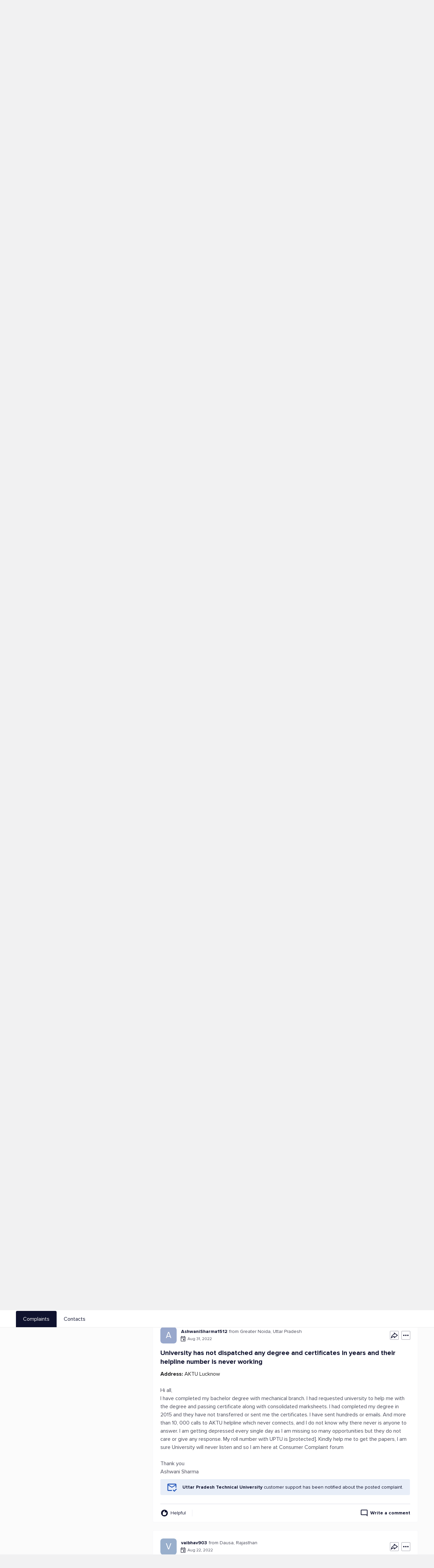

--- FILE ---
content_type: text/html; charset=UTF-8
request_url: https://www.consumercomplaints.in/uttar-pradesh-technical-university-b101673
body_size: 21667
content:
<!DOCTYPE html><html lang="en"><head>
<script async src="https://cdn.fuseplatform.net/publift/tags/2/4157/fuse.js"></script>
<title>Uttar Pradesh Technical University Complaints &amp; Reviews</title><meta name="viewport" content="width=device-width, initial-scale=1">
<link rel="next" href="/uttar-pradesh-technical-university-b101673/page/2">
<meta name="description" content="Read consumer reviews of Uttar Pradesh Technical University. Submit your complaint to Uttar Pradesh Technical University customer care service.">
<meta name="keywords" content="uttar pradesh technical university, customer care, resolved, complaints, forum, contacts+91 522 273 2193">
<link rel="canonical" href="https://www.consumercomplaints.in/uttar-pradesh-technical-university-b101673">
<script>fw=[];(function(d,u,z,w,v,y,l,k,m){while(h=u.pop()){a=d[w]('link');a.rel='stylesheet';a.href=h;d[y](k)[0][v](a);}try{if('sessionStorage' in window){d.cookie=m+'=;domain='+l+';expires=Thu, 01 Jan 1970 00:00:01 GMT;';s=sessionStorage;t=s.getItem(m);if(!t){s.setItem(m,d[z](m).innerHTML);t=s.getItem(m);}if(t){d.cookie=m+'=1;domain='+l;if(!d[z](m))(a=d[w]('style')).innerHTML=t;d[y](k)[0][v](a);}}}catch(e){}})(document,[''],'getElementById','createElement','appendChild','getElementsByTagName','www.consumercomplaints.in','head','fwplc');</script>
<style>.ads-bn-above-header{width: 100%;}.ads-bn-above-header > div{max-width: 1186px;min-width: 280px;padding: 28px 20px;margin: 0 auto;text-align: center;vertical-align: middle;}.ads-bn-above-header + .company-section{padding-top: 0;}.ads-compl-after-text{margin-top: 20px;}</style>
<link rel="stylesheet" href="/fw/6cf29b5e50e0616a0a9837d15341af0e.css?1767778919">
<link rel="preconnect" href="https://fonts.googleapis.com" ><link rel="preconnect" href="https://fonts.gstatic.com" crossorigin><link rel="preconnect" href="https://www.googletagservices.com" ><link rel="preconnect" href="https://www.google-analytics.com" ><link rel="preconnect" href="https://graph.facebook.com" >
<link rel="apple-touch-icon" sizes="57x57" href="/apple-touch-icon-114.png"/><link rel="apple-touch-icon" sizes="114x114" href="/apple-touch-icon-114.png"/><link rel="apple-touch-icon" sizes="72x72" href="/apple-touch-icon-144.png"/><link rel="apple-touch-icon" sizes="144x144" href="/apple-touch-icon-144.png"/><link rel="Shortcut Icon" href="/favicon.ico"><script async src="https://www.googletagmanager.com/gtag/js?id=G-YMN0XSFFDD"></script><script> window.dataLayer = window.dataLayer || [];
	function gtag(){dataLayer.push(arguments);}
	gtag('js', new Date());

	gtag('config', 'G-YMN0XSFFDD');
</script></head><body id="allcontent" class="body" style="padding-top:0"><div id="greyscreen"></div><script>var WebsiteConfig = {facebookAppID: "731353872396959", userType: "guest", isUser: false};</script><script> function cookieLoad() {
		var f=document.createElement('script');
		f.setAttribute("type","text/javascript");
		f.setAttribute("src", '');
		document.getElementsByTagName("head")[0].appendChild(f);
	}
</script><script>cookieLoad();</script>
<header class="page-header page-header_absolute_tmp_old"><div class="page-header__overlay"></div><div class="page-header__wrap"><div class="page-header__btn"><span class="page-header__btn-line"></span><span class="page-header__btn-line"></span><span class="page-header__btn-line"></span><span class="page-header__btn-line"></span></div><div class="page-header__column"><a class="page-header__logo" href="/"><img class="page-header__logo-img" src="/img/logo/logo.svg" alt="Icon"/><img class="page-header__logo-slogan" src="/img/logo/slogan.svg" alt="Consumer Complaints - Indian Consumer Complaints Forum"/></a><div class="page-header__search"><span class="page-header__search-btn" type="submit"></span><div class="page-header__search-ins"><form class="page-header__search-wrap" method="get" action="/"><button class="page-header__search-submit" type="submit"></button><input class="page-header__search-input" type="text" name="search" value="" placeholder="Search here..." autocomplete="off"/></form></div></div></div><ul class="page-header__menu page-header__menu_row"><li class="page-header__menu-item"><a class="page-header__menu-link page-header__menu-link_category" href="/categories">Categories</a></li><li class="page-header__menu-item"><a class="page-header__menu-link page-header__menu-link_faq" href="/faq/">FAQ’s</a></li><li class="page-header__menu-item"><a class="page-header__menu-link page-header__menu-link_signin" href="#" onclick="
						UserLogin.OnSuccess=function(){location.reload()};
						UserRegistration.OnSuccess=function(){location.href='https://www.consumercomplaints.in/new_complaint/'};
						return UserLogin.Show()
						">Sign In</a></li></ul><div class="page-header__user"><a class="page-header__user-submit" href="/new_complaint/">Submit a Complaint</a></div></div><div class="page-header__mob-dropdown"><ul class="page-header__menu"><li class="page-header__menu-item"><a class="page-header__menu-link page-header__menu-link_submit" href="/new_complaint/">Submit a Complaint</a></li><li class="page-header__menu-item"><a class="page-header__menu-link page-header__menu-link_category" href="/categories">Categories</a></li><li class="page-header__menu-item"><a class="page-header__menu-link page-header__menu-link_faq" href="/faq/">FAQ’s</a></li><li class="page-header__menu-item"><a class="page-header__menu-link page-header__menu-link_signin" href="#" onclick="
							UserLogin.OnSuccess=function(){location.reload()};
							UserRegistration.OnSuccess=function(){location.href='https://www.consumercomplaints.in/new_complaint/'};
							return UserLogin.Show()
							">Sign In</a></li></ul></div></header> <div class="ads-bn-above-header"><div data-fuse="header_leaderboard"></div></div><div class="company-section">
    <div class="page-container__wrap">
        <div class="company-section__header">
            <div class="company-section__logo-col">
                                                                                    <div class="company-section__logo">
                            <img class="company-section__logo-img" src="/thumb.php?bname=1&amp;src=uttar-pradesh-technical-university.png&amp;wmax=280&amp;hmax=280&amp;quality=90&amp;nocrop=1" alt="Uttar Pradesh Technical University Logo"
                                 title="Uttar Pradesh Technical University Logo">
                        </div>
                                                    <div class="company-section__claimed"
                     title="This status means that a representative from Uttar Pradesh Technical University has officially registered with ConsumerComplaints.in and confirmed their connection to the company. Claimed profiles, like Uttar Pradesh Technical University's, are managed by the company's representatives. They can respond to reviews and update information about the company, helping to ensure that the details are accurate and that they maintain communication with consumers.">
                    <div class="company-section__claimed-text">Claimed</div>
                    <div class="company-section__icon"></div>
                </div>
            </div>
            <div class="company-section__box">
                <div class="company-section__header-wrap">
                    <div class="company-section__header-column">
                        <div class="company-section__row">
                            <div class="company-section__col-head">
                                <h1 class="company-section__title">
                                                                        Uttar Pradesh Technical University Complaints &amp; Reviews                                                                    </h1>
                                                            </div>
                        </div>
                                                                                    <div class="company-section__main-website">
                                    <a href="http://www.uptu.ac.in"
                                       target="_blank"
                                       rel="noopener noreferrer nofollow"
                                       class="company-section__main-website-link">www.uptu.ac.in</a>
                                </div>
                                                        <div class="company-section__row company-section__row_rate">
                                <div class="rate-row">
                                                                                                                        <div class="rate-row__item-full"></div>
                                                                                                                                                                <div class="rate-row__item-empty"></div>
                                                                                                                                                                <div class="rate-row__item-empty"></div>
                                                                                                                                                                <div class="rate-row__item-empty"></div>
                                                                                                                                                                <div class="rate-row__item-empty"></div>
                                                                                                                <div class="rate-row__num">1</div>
                                </div>
                                <div class="company-section__sep"></div>
                                <div class="company-section__upd">
                                                                            Updated: Apr 19, 2023
                                                                    </div>
                            </div>
                            <div class="company-section__row company-section__row_wrap">
                                <div class="company-section__row company-section__row_items">
                                    <div class="company-section__item company-section__item_complaints">
                                                                                    Complaints <a href="#sorted">457</a>
                                                                            </div>
                                    <div class="company-section__sep"></div>
                                    <div class="company-section__item company-section__item_resolved">
                                        Resolved
                                        <div class="company-section__item-num">71</div>
                                    </div>
                                    <div class="company-section__sep"></div>
                                    <div class="company-section__item company-section__item_unresolved">
                                        Unresolved
                                        <div class="company-section__item-num">386</div>
                                    </div>
                                </div>
                            </div>
                                            </div>
                                            

    <div class="company-section__infobox company-section__infobox_warning">
        So far, so good. Uttar Pradesh Technical University is working on building a stronger response system and taking steps to address most of the complaints. While there's room for growth, their efforts show a positive trend in customer support. We hope Uttar Pradesh Technical University will keep up the work and continue to help more customers with their concerns even better 🤝
    </div>


                                    </div>

                                            </div>

        </div>
    </div>
</div>
<div class="tabs-block" id="bname-tabs">
    <div class="page-container__wrap">
        <div class="tabs-block__navi">
                            <div class="tabs-block__link tabs-block__link_active">Complaints</div>
                                        <a class="tabs-block__link" href="/uttar-pradesh-technical-university-b101673/customer-care">Contacts</a>
                                </div>
    </div>
</div><div class="overlay"></div>
<div class="tabs-block__wrap"><div class="page-container__wrap"><div class="tabs-block__content tabs-block__content_active"><div class="company-section__wrap" itemscope itemtype="https://schema.org/LocalBusiness"><meta itemprop="image" content="/thumb.php?bname=1&src=uttar-pradesh-technical-university.png&wmax=900&hmax=900&quality=90&nocrop=1"><meta itemprop="logo" content="/thumb.php?bname=1&src=uttar-pradesh-technical-university.png&wmax=900&hmax=900&quality=90&nocrop=1"><meta itemprop="identifier" content="https://www.consumercomplaints.in/uttar-pradesh-technical-university-b101673"><meta itemprop="telephone" content="+91 522 273 2193"><meta itemprop="name" content="Uttar Pradesh Technical University"><meta itemprop="url" content="/uttar-pradesh-technical-university-b101673"><meta itemprop="legalName" content="Uttar Pradesh Technical University"><div class="company-section__column-left"> <div class="ads-bn-under-file-a-complaint"><div data-fuse="Incontent_Interscroller"></div></div> <div class="file-complaints"><h3 class="file-complaints__title">File a complaint to Uttar Pradesh Technical University</h3><p class="file-complaints__content">Having problems with Uttar Pradesh Technical University?</p><p class="file-complaints__content"> File a complaint and get it resolved by Uttar Pradesh Technical University customer care. It’s quick, effective and absolutely free! </p><div class="file-complaints__btn" onclick="redirect.submitBnameComplaint(101673)">SUBMIT A COMPLAINT</div></div>
</div><div class="company-section__column-right"><div class="breadcrumbs breadcrumbs_view_bname_with_tabs" itemscope itemtype="https://schema.org/BreadcrumbList">
    <div class="breadcrumbs__item" itemprop="itemListElement" itemscope itemtype="https://schema.org/ListItem">
        <a href="/" class="breadcrumbs__home" itemprop="item">
            <meta itemprop="position" content="1" />
            <meta itemprop="name" content="ConsumerComplaints.in" />
        </a>
    </div><div class="breadcrumbs__item" itemprop="itemListElement" itemscope itemtype="https://schema.org/ListItem">
    <a href="/bycategory/education" class="breadcrumbs__link" itemprop="item">
        <span>Education</span> 
        <meta itemprop="name" content="Education" />
        <meta itemprop="position" content="2" />
    </a>
</div><div class="breadcrumbs__item" itemprop="itemListElement" itemscope itemtype="https://schema.org/ListItem">
    <span itemprop="name">Uttar Pradesh Technical University</span> 
    <meta itemprop="position" content="3" />
</div></div><a name="sorted"></a><div class="block-header block-header_in-section"><h3 class="block-header__name block-header__name_black"> Uttar Pradesh Technical University reviews & complaints<span class="block-header__quantity">(457)</span></h3><div class="block-header__column"><div class="sorting-unit"><div class="sorting-unit__box"> Newest </div><div class="sorting-unit__dropdown"><ul class="sorting-unit__list"><li class="sorting-unit__item" onclick="bname.sortComplaints( '/uttar-pradesh-technical-university-b101673', 'newest' )">Newest</li><li class="sorting-unit__item "
                        onclick="bname.sortComplaints( '/uttar-pradesh-technical-university-b101673', 'helpful' )">Most Helpful</li><li class="sorting-unit__item "
                        onclick="bname.sortComplaints( '/uttar-pradesh-technical-university-b101673', 'popular' )">Most Popular</li><li class="sorting-unit__item "
                        onclick="bname.sortComplaints( '/uttar-pradesh-technical-university-b101673', 'resolved' )">Resolved</li><li class="sorting-unit__item "
                        onclick="bname.sortComplaints( '/uttar-pradesh-technical-university-b101673', 'media' )">Contains Photos or Videos</li><li class="sorting-unit__item "
                        onclick="bname.sortComplaints( '/uttar-pradesh-technical-university-b101673', 'oldest' )">Oldest</li></ul></div></div></div></div>
<div id="c3418294" class="complaint-box"><a name="cl3418294" class="link-anchor"></a><a name="cl3418294--post-your-comment" class="link-anchor"></a><div class="complaint-box__box"  itemscope itemtype="https://schema.org/Review"><div class="complaint-box__header"><div class="complaint-box__header-row"><div class="complaint-box__row"><div class="complaint-box__ins"><div class="author-box" onclick="document.location.href='/profile-4580918';return false;"><div class="author-box__avatar"><div class="author-box__avatar K">K</div></div><div class="author-box__column"><div class="author-box__row-profile"><div class="author-box__user "><b class="author-box__user_bold">Kitty1996</b></div><div class="author-box__location"> from Gorakhpur, Uttar Pradesh </div></div><div class="author-box__row-info"><div class="author-box__date">Apr 19, 2023</div></div></div></div>
</div></div><div class="complaint-box__header-column"><div class="complaint-tools__btn complaint-tools__btn_share" title="Share" onclick="advcomplaint.showMenu( this, 'share' )"><div class="complaint-tools__share-block"><div onclick="advcomplaint.share( '3418294', 'facebook' )" class="complaint-tools__share-block-link complaint-tools__share-block-link_fb"></div><div onclick="advcomplaint.share( '3418294', 'pinterest' )" class="complaint-tools__share-block-link complaint-tools__share-block-link_pin"></div><div onclick="advcomplaint.share( '3418294', 'twitter' )" class="complaint-tools__share-block-link complaint-tools__share-block-link_tw"></div><div onclick="advcomplaint.share( '3418294', 'linkedin' )" class="complaint-tools__share-block-link complaint-tools__share-block-link_linkedin"></div><div onclick="advcomplaint.share( '3418294', 'messenger' )" class="complaint-tools__share-block-link complaint-tools__share-block-link_messenger"></div><div onclick="advcomplaint.share( '3418294', 'whatsapp' )" class="complaint-tools__share-block-link complaint-tools__share-block-link_whatsapp"></div></div></div><div class="complaint-tools complaint-tools_with-dropdown" onclick="advcomplaint.showMenu( this, 'dots' )"><div class="complaint-tools__dropdown complaint-tools__dropdown_menu"><div onclick="return advcomplaint.openReportDialog(3418294)" class="complaint-tools__btn complaint-tools__btn_report"> Report </div><div onclick="return advcomplaint.copyLink( 3418294, '#c3418294 input[name=copyLink]' )" class="complaint-tools__btn complaint-tools__btn_copy"> Copy </div></div><input name="copyLink" type="text" style="display: none;"/><span class="complaint-tools__btn complaint-tools__btn_more"></span></div></div></div><div class="complaint-box__header-mobile"></div><span itemprop="author" itemscope itemtype="https://schema.org/Person"><meta itemprop="name" content="Kitty1996"/><meta itemprop="url" content="/profile-4580918"/><span itemprop="address" itemscope itemtype="https://schema.org/PostalAddress"><meta itemprop="addressCountry" content="India"/><meta itemprop="addressRegion" content="Uttar Pradesh"/><meta itemprop="addressLocality" content="Gorakhpur"/></span></span><meta itemprop="datePublished" content="2023-04-19"><meta itemprop="headline" content="Marksheet delayed or not available and Degree not tracks"><span itemprop="publisher" itemscope itemtype="https://schema.org/Organization"><meta itemprop="name" content="Consumer Complaints India"/><meta itemprop="sameAs" content="https://www.consumercomplaints.in" /></span><meta itemprop="inLanguage" content="en"><h4 itemscope itemprop="itemReviewed" itemtype="https://schema.org/Organization" class="complaint-box__title"><span class="like-a" id="cmcc3418294"><meta itemprop="name" content="Uttar Pradesh Technical University"/>Marksheet delayed or not available and Degree not tracks </span></h4></div>   <div class="complaint-box__text" id="cctxt3418294"><div class="complaint-box__more-txt"><table class="custom-fields" width="100%"><tr><td class="name"><b>Address:</b> Vistar Yojna, AKTU CDRI Rd, Naya Khera, Jankipuram, Lucknow, Uttar Pradesh 226031  <a href="/cdn-cgi/l/email-protection" class="__cf_email__" data-cfemail="394b5c5e504a4d4b584b7958524d4c17585a175057">[email&#160;protected]</a></td></tr></table><br><div itemprop="reviewBody">Respected Sir, <br />
I am Shiv Kumar Singh.<br />
Roll number: [protected]<br />
Enrollment number:[protected]<br />
Passout student of b.tech in electrical and electronics engineering since 2021. Here my marksheet not available their student service portal or anywhere by some issue like they changed my result declaration date in final year result either I have received my degree by post or courier in 2021.<br />
In the final year they shown result declaration date 2023, how it is possible and how can do this type of mistake.<br />
So, I hope my result is corrected by University and provide to me by any sense with correct data and value.</div>
<div class="resolved-text resolved-text_sended"><div class="resolved-text-info"><strong class="resolved-text-name">Uttar Pradesh Technical University</strong> customer support has been notified about the posted complaint. </div></div>
</div></div><div class="complaint-tools complaint-tools_flex"><div class="complaint-tools__column complaint-tools__column_helpful"><div onclick="return advcomplaint.toggleHelpful( 3418294 )" class="complaint-tools__btn complaint-tools__btn_help" title="Helpful"> Helpful </div><div class="complaint-tools__comments complaint-tools__comments_desktop"></div><div class="complaint-tools__comments complaint-tools__comments_mobile"> Found this helpful? </div></div><div class="complaint-tools__column complaint-tools__column_comments"><div onclick="$('#c3418294 .complaint-box__more-add-comment').toggleClass('complaint-box__more-add-comment_show');" class="complaint-tools__btn complaint-tools__btn_reply" title="Add a comment"> Write a comment </div><div class="complaint-tools__btn complaint-tools__btn_share" title="Share" onclick="advcomplaint.showMenu( this, 'share' )"><div class="complaint-tools__share-block"><div onclick="advcomplaint.share( '3418294', 'facebook' )" class="complaint-tools__share-block-link complaint-tools__share-block-link_fb"></div><div onclick="advcomplaint.share( '3418294', 'pinterest' )" class="complaint-tools__share-block-link complaint-tools__share-block-link_pin"></div><div onclick="advcomplaint.share( '3418294', 'twitter' )" class="complaint-tools__share-block-link complaint-tools__share-block-link_tw"></div><div onclick="advcomplaint.share( '3418294', 'linkedin' )" class="complaint-tools__share-block-link complaint-tools__share-block-link_linkedin"></div><div onclick="advcomplaint.share( '3418294', 'messenger' )" class="complaint-tools__share-block-link complaint-tools__share-block-link_messenger"></div><div onclick="advcomplaint.share( '3418294', 'whatsapp' )" class="complaint-tools__share-block-link complaint-tools__share-block-link_whatsapp"></div></div></div><div class="complaint-tools complaint-tools_with-dropdown" onclick="advcomplaint.showMenu( this, 'dots' )"><div class="complaint-tools__dropdown complaint-tools__dropdown_menu"><div onclick="return advcomplaint.openReportDialog(3418294)" class="complaint-tools__btn complaint-tools__btn_report"> Report </div><div onclick="return advcomplaint.copyLink( 3418294, '#c3418294 input[name=copyLink]' )" class="complaint-tools__btn complaint-tools__btn_copy"> Copy </div></div><input name="copyLink" type="text" style="display: none;"/><span class="complaint-tools__btn complaint-tools__btn_more"></span></div></div></div><div class="complaint-box__more-add-comment"><div class="block-header block-header_comment-form"><h3 class="block-header__name block-header__name_black">Post your Comment</h3><div class="block-header__column"><a href="/comment-guidelines.html" target="_blank" class="block-header__guide-link">Comment Guidelines</a></div></div><div id="addcomment3418294" class="post-comment"><form method="post" action="/ajax.php?addcomment=3418294"><input type=hidden name="is_update" value="0"><input type=hidden name="post_reply" value="0"><input type=hidden name="spititout" value="Submit"><input type=hidden name="stars" value=""/><input type=hidden name="_no_rating" value="1"><ul class="red errors"></ul><div style="text-align:center;display:none;"><b>I want to submit</b><input type="radio" name="score" value="D" style="vertical-align:bottom;margin-left:20px;"> Complaint <input type="radio" name="score" value="A" style="vertical-align:bottom;margin-left:15px;"> Positive Review <input type="radio" name="score" value="N" checked style="vertical-align:bottom;margin-left:15px;"> Neutral Comment </div><div class="txtareawrap form"><textarea name="text" placeholder="Write a comment..."></textarea></div><div><div class="image-list files"></div><div class="add-image-block"><input type="file" name="file" style="position:absolute;margin-left:-5000px;"><div class="foto-btn"><div class="foto-btn-link" onclick="$(this).parent().prev().click();return false;">Add Image</div></div><div class="width300 progress"><div></div></div></div></div><div><div class="post-comment__captcha"><img src="https://www.consumercomplaints.in/captcha/captcha.php" width="120" height="50" class="captcha" alt="code"><img src="https://www.consumercomplaints.in/img/arrow1.png" width="23" height="16" class="arrow" alt=""><input type=text name="code" class="forminpt"></div></div><div class="post-comment__wrap"><div class="post-comment__terms"> By clicking Submit you agree to our <a href="/terms-conditions.html" target="_blank">Terms of Use</a></div><div class="post-comment__btn submit" onclick="$(this).closest('form').submit();">Submit</div></div></form></div><script data-cfasync="false" src="/cdn-cgi/scripts/5c5dd728/cloudflare-static/email-decode.min.js"></script><script>
fw.push(function () {
	var rootBlock = $( '#addcomment3418294' );
	
	// bind ratting event handlers
	rootBlock.find( "a[data-ratting]" ).click( function () {
		var val = $(this).attr( "data-ratting" );
		
		rootBlock.find( "input[name=stars]" ).val( val );
		rootBlock.find( "input[name='_no_rating']" ).prop( "checked", false );
		
		return false;
	}).mouseover( function () {
		var val = $(this).attr( "data-ratting" );
		
		rootBlock.find( ".stars-big" ).attr( "class", "stars-big stars-big-" + val );
	}).mouseout( function () {
		var formRatting = rootBlock.find( "input[name=stars]" ).val();
		
		rootBlock.find( ".stars-big" ).attr( "class", "stars-big stars-big-" + formRatting );
		rootBlock.find( "input[name='_no_rating']" ).prop( "checked", formRatting.length && formRatting > 0 ? false : true );
	});
	
	rootBlock.find( "input[name=_no_rating]" ).click( function () {
		rootBlock.find( "input[name=stars]" ).val( "" );
		rootBlock.find( ".stars-big" ).attr( "class", "stars-big" );
	});
	
	// submit button event
	rootBlock.find( "form" ).on('submit', addcomment);
	
	// upload button event
	rootBlock.find( "input[name=file]" ).fileupload({
		url: 'https://www.consumercomplaints.in/ajax.php?fileupload=comment',
		dataType: 'json',
		send: function (e, data) {

		},
		done: function (e, data) {
			data.donefinished(data);
		},
		donefinished: function(data) {
			rootBlock.find('.progress').fadeOut('slow');
			if (typeof(data.result.error) != 'undefined') {
				alert(data.result.error);
			} else {
				var div = $('<div class="del" title="Delete" style="display:none"></div>');
				div.attr('id', data.result.id);
				div.css('background-image','url('+data.result.src+')');
				div.on('click', function(){
					$.getJSON('https://www.consumercomplaints.in/ajax.php?fileupload=comment&delete='+this.id)
						.done(function(data) {
							if (typeof(data.done) != 'undefined') {
							   $('#'+data.id).fadeOut('slow', function() {
								   $('#'+data.id).remove();
							   });
							}
						});
				});
				div.appendTo( rootBlock.find( ".files" ) );
				rootBlock.find( ".files" ).find('div:hidden').fadeIn('slow');
			}
		},
		fail: function() {
			alert("System error! Can't upload file!");
		},
		progressall: function (e, data) {
			var progress = parseInt(data.loaded / data.total * 100, 10);
			rootBlock.find('.progress').show().css( 'width', progress + '%' );
		}
	});
});
</script>
</div></div></div><div class="in-ads-min-height"></div> <div id="c3388688" class="complaint-box"><a name="cl3388688" class="link-anchor"></a><a name="cl3388688--post-your-comment" class="link-anchor"></a><div class="complaint-box__box"  itemscope itemtype="https://schema.org/Review"><div class="complaint-box__header"><div class="complaint-box__header-row"><div class="complaint-box__row"><div class="complaint-box__ins"><div class="author-box" onclick="document.location.href='/profile-4548818';return false;"><div class="author-box__avatar"><div class="author-box__avatar M">M</div></div><div class="author-box__column"><div class="author-box__row-profile"><div class="author-box__user "><b class="author-box__user_bold">Mohd Idrees Khan</b></div><div class="author-box__location"> from Rampur, Uttar Pradesh </div></div><div class="author-box__row-info"><div class="author-box__date">Feb 10, 2023</div></div></div></div>
</div></div><div class="complaint-box__header-column"><div class="complaint-tools__btn complaint-tools__btn_share" title="Share" onclick="advcomplaint.showMenu( this, 'share' )"><div class="complaint-tools__share-block"><div onclick="advcomplaint.share( '3388688', 'facebook' )" class="complaint-tools__share-block-link complaint-tools__share-block-link_fb"></div><div onclick="advcomplaint.share( '3388688', 'pinterest' )" class="complaint-tools__share-block-link complaint-tools__share-block-link_pin"></div><div onclick="advcomplaint.share( '3388688', 'twitter' )" class="complaint-tools__share-block-link complaint-tools__share-block-link_tw"></div><div onclick="advcomplaint.share( '3388688', 'linkedin' )" class="complaint-tools__share-block-link complaint-tools__share-block-link_linkedin"></div><div onclick="advcomplaint.share( '3388688', 'messenger' )" class="complaint-tools__share-block-link complaint-tools__share-block-link_messenger"></div><div onclick="advcomplaint.share( '3388688', 'whatsapp' )" class="complaint-tools__share-block-link complaint-tools__share-block-link_whatsapp"></div></div></div><div class="complaint-tools complaint-tools_with-dropdown" onclick="advcomplaint.showMenu( this, 'dots' )"><div class="complaint-tools__dropdown complaint-tools__dropdown_menu"><div onclick="return advcomplaint.openReportDialog(3388688)" class="complaint-tools__btn complaint-tools__btn_report"> Report </div><div onclick="return advcomplaint.copyLink( 3388688, '#c3388688 input[name=copyLink]' )" class="complaint-tools__btn complaint-tools__btn_copy"> Copy </div></div><input name="copyLink" type="text" style="display: none;"/><span class="complaint-tools__btn complaint-tools__btn_more"></span></div></div></div><div class="complaint-box__header-mobile"></div><span itemprop="author" itemscope itemtype="https://schema.org/Person"><meta itemprop="name" content="Mohd Idrees Khan"/><meta itemprop="url" content="/profile-4548818"/><span itemprop="address" itemscope itemtype="https://schema.org/PostalAddress"><meta itemprop="addressCountry" content="India"/><meta itemprop="addressRegion" content="Uttar Pradesh"/><meta itemprop="addressLocality" content="Rampur"/></span></span><meta itemprop="datePublished" content="2023-02-10"><meta itemprop="headline" content="Current status is showing data mismatch"><span itemprop="publisher" itemscope itemtype="https://schema.org/Organization"><meta itemprop="name" content="Consumer Complaints India"/><meta itemprop="sameAs" content="https://www.consumercomplaints.in" /></span><meta itemprop="inLanguage" content="en"><h4 itemscope itemprop="itemReviewed" itemtype="https://schema.org/Organization" class="complaint-box__title"><span class="like-a" id="cmcc3388688"><meta itemprop="name" content="Up Board"/>Current status is showing data mismatch </span></h4></div>   <div class="complaint-box__text" id="cctxt3388688"><div class="complaint-box__more-txt"><div itemprop="reviewBody">Respected Sir, <br />
My name is Mohd Idrees Khan and currently I am pursuing B. Ed. 2 nd year at Van Durga Institute of Management and Technology Bhudbaral Meerut. I have qualified my 10th and 12th from CBSE board. I had applied for UP scholarship. I have already submitted all the required documents including 10th and 12th marksheet as hardcopy in college and also electronically on the website during application process. My scolarship Registration number is [protected]. But now my scholarship status is showing as UP board / ICSE board High School Roll No not matched with UP Board Database/Board type Other Than UP Board.<br />
I belong to a lower middle class family and scholarship is needed to continue my higher studies. But at this point I am totally stuck and I have no idea that what should I do now to get this problem resolved.<br />
I request you to look into the matter and get it resolved as soon as possible so, I can get scholarship and continue my studies.<br />
Looking forward for positive response from your side.<br />
<br />
Thank you.</div><div class="complaint-images"> <div class="complaint-images__item" ><a href="/thumb.php?complaints=3388688&src=532024042.jpg&wmax=900&hmax=900&quality=85&nocrop=1" class="complaint-images__link" data-fancybox="images3388688" data-type="image" data-thumb="/thumb.php?complaints=3388688&src=532024042.jpg&wmax=250&hmax=250&quality=85&nocrop=1" style="background-image:url('/thumb.php?complaints=3388688&src=532024042.jpg&wmax=250&hmax=250&quality=85&nocrop=1')"><div class="complaint-images__hover"></div></a></div> <div class="complaint-empty-box"><div class="complaint-empty-box__text"> +<strong class="complaint-empty-box__strong">1</strong> photos </div></div></div>

<div class="resolved-text resolved-text_sended"><div class="resolved-text-info"><strong class="resolved-text-name">Uttar Pradesh Technical University</strong> customer support has been notified about the posted complaint. </div></div>
</div></div><div class="complaint-tools complaint-tools_flex"><div class="complaint-tools__column complaint-tools__column_helpful"><div onclick="return advcomplaint.toggleHelpful( 3388688 )" class="complaint-tools__btn complaint-tools__btn_help" title="Helpful"> Helpful </div><div class="complaint-tools__comments complaint-tools__comments_desktop"></div><div class="complaint-tools__comments complaint-tools__comments_mobile"> Found this helpful? </div></div><div class="complaint-tools__column complaint-tools__column_comments"><div onclick="$('#c3388688 .complaint-box__more-add-comment').toggleClass('complaint-box__more-add-comment_show');" class="complaint-tools__btn complaint-tools__btn_reply" title="Add a comment"> Write a comment </div><div class="complaint-tools__btn complaint-tools__btn_share" title="Share" onclick="advcomplaint.showMenu( this, 'share' )"><div class="complaint-tools__share-block"><div onclick="advcomplaint.share( '3388688', 'facebook' )" class="complaint-tools__share-block-link complaint-tools__share-block-link_fb"></div><div onclick="advcomplaint.share( '3388688', 'pinterest' )" class="complaint-tools__share-block-link complaint-tools__share-block-link_pin"></div><div onclick="advcomplaint.share( '3388688', 'twitter' )" class="complaint-tools__share-block-link complaint-tools__share-block-link_tw"></div><div onclick="advcomplaint.share( '3388688', 'linkedin' )" class="complaint-tools__share-block-link complaint-tools__share-block-link_linkedin"></div><div onclick="advcomplaint.share( '3388688', 'messenger' )" class="complaint-tools__share-block-link complaint-tools__share-block-link_messenger"></div><div onclick="advcomplaint.share( '3388688', 'whatsapp' )" class="complaint-tools__share-block-link complaint-tools__share-block-link_whatsapp"></div></div></div><div class="complaint-tools complaint-tools_with-dropdown" onclick="advcomplaint.showMenu( this, 'dots' )"><div class="complaint-tools__dropdown complaint-tools__dropdown_menu"><div onclick="return advcomplaint.openReportDialog(3388688)" class="complaint-tools__btn complaint-tools__btn_report"> Report </div><div onclick="return advcomplaint.copyLink( 3388688, '#c3388688 input[name=copyLink]' )" class="complaint-tools__btn complaint-tools__btn_copy"> Copy </div></div><input name="copyLink" type="text" style="display: none;"/><span class="complaint-tools__btn complaint-tools__btn_more"></span></div></div></div><div class="complaint-box__more-add-comment"><div class="block-header block-header_comment-form"><h3 class="block-header__name block-header__name_black">Post your Comment</h3><div class="block-header__column"><a href="/comment-guidelines.html" target="_blank" class="block-header__guide-link">Comment Guidelines</a></div></div><div id="addcomment3388688" class="post-comment"><form method="post" action="/ajax.php?addcomment=3388688"><input type=hidden name="is_update" value="0"><input type=hidden name="post_reply" value="0"><input type=hidden name="spititout" value="Submit"><input type=hidden name="stars" value=""/><input type=hidden name="_no_rating" value="1"><ul class="red errors"></ul><div style="text-align:center;display:none;"><b>I want to submit</b><input type="radio" name="score" value="D" style="vertical-align:bottom;margin-left:20px;"> Complaint <input type="radio" name="score" value="A" style="vertical-align:bottom;margin-left:15px;"> Positive Review <input type="radio" name="score" value="N" checked style="vertical-align:bottom;margin-left:15px;"> Neutral Comment </div><div class="txtareawrap form"><textarea name="text" placeholder="Write a comment..."></textarea></div><div><div class="image-list files"></div><div class="add-image-block"><input type="file" name="file" style="position:absolute;margin-left:-5000px;"><div class="foto-btn"><div class="foto-btn-link" onclick="$(this).parent().prev().click();return false;">Add Image</div></div><div class="width300 progress"><div></div></div></div></div><div><div class="post-comment__captcha"><img src="https://www.consumercomplaints.in/captcha/captcha.php" width="120" height="50" class="captcha" alt="code"><img src="https://www.consumercomplaints.in/img/arrow1.png" width="23" height="16" class="arrow" alt=""><input type=text name="code" class="forminpt"></div></div><div class="post-comment__wrap"><div class="post-comment__terms"> By clicking Submit you agree to our <a href="/terms-conditions.html" target="_blank">Terms of Use</a></div><div class="post-comment__btn submit" onclick="$(this).closest('form').submit();">Submit</div></div></form></div><script>
fw.push(function () {
	var rootBlock = $( '#addcomment3388688' );
	
	// bind ratting event handlers
	rootBlock.find( "a[data-ratting]" ).click( function () {
		var val = $(this).attr( "data-ratting" );
		
		rootBlock.find( "input[name=stars]" ).val( val );
		rootBlock.find( "input[name='_no_rating']" ).prop( "checked", false );
		
		return false;
	}).mouseover( function () {
		var val = $(this).attr( "data-ratting" );
		
		rootBlock.find( ".stars-big" ).attr( "class", "stars-big stars-big-" + val );
	}).mouseout( function () {
		var formRatting = rootBlock.find( "input[name=stars]" ).val();
		
		rootBlock.find( ".stars-big" ).attr( "class", "stars-big stars-big-" + formRatting );
		rootBlock.find( "input[name='_no_rating']" ).prop( "checked", formRatting.length && formRatting > 0 ? false : true );
	});
	
	rootBlock.find( "input[name=_no_rating]" ).click( function () {
		rootBlock.find( "input[name=stars]" ).val( "" );
		rootBlock.find( ".stars-big" ).attr( "class", "stars-big" );
	});
	
	// submit button event
	rootBlock.find( "form" ).on('submit', addcomment);
	
	// upload button event
	rootBlock.find( "input[name=file]" ).fileupload({
		url: 'https://www.consumercomplaints.in/ajax.php?fileupload=comment',
		dataType: 'json',
		send: function (e, data) {

		},
		done: function (e, data) {
			data.donefinished(data);
		},
		donefinished: function(data) {
			rootBlock.find('.progress').fadeOut('slow');
			if (typeof(data.result.error) != 'undefined') {
				alert(data.result.error);
			} else {
				var div = $('<div class="del" title="Delete" style="display:none"></div>');
				div.attr('id', data.result.id);
				div.css('background-image','url('+data.result.src+')');
				div.on('click', function(){
					$.getJSON('https://www.consumercomplaints.in/ajax.php?fileupload=comment&delete='+this.id)
						.done(function(data) {
							if (typeof(data.done) != 'undefined') {
							   $('#'+data.id).fadeOut('slow', function() {
								   $('#'+data.id).remove();
							   });
							}
						});
				});
				div.appendTo( rootBlock.find( ".files" ) );
				rootBlock.find( ".files" ).find('div:hidden').fadeIn('slow');
			}
		},
		fail: function() {
			alert("System error! Can't upload file!");
		},
		progressall: function (e, data) {
			var progress = parseInt(data.loaded / data.total * 100, 10);
			rootBlock.find('.progress').show().css( 'width', progress + '%' );
		}
	});
});
</script>
</div></div></div><div class="in-ads-min-height"></div> <div id="c3379609" class="complaint-box"><a name="cl3379609" class="link-anchor"></a><a name="cl3379609--post-your-comment" class="link-anchor"></a><div class="complaint-box__box"  itemscope itemtype="https://schema.org/Review"><div class="complaint-box__header"><div class="complaint-box__header-row"><div class="complaint-box__row"><div class="complaint-box__ins"><div class="author-box" onclick="document.location.href='/profile-4538617';return false;"><div class="author-box__avatar"><div class="author-box__avatar R">R</div></div><div class="author-box__column"><div class="author-box__row-profile"><div class="author-box__user "><b class="author-box__user_bold">robin0522</b></div></div><div class="author-box__row-info"><div class="author-box__date">Jan 20, 2023</div></div></div></div>
</div></div><div class="complaint-box__header-column"><div class="complaint-tools__btn complaint-tools__btn_share" title="Share" onclick="advcomplaint.showMenu( this, 'share' )"><div class="complaint-tools__share-block"><div onclick="advcomplaint.share( '3379609', 'facebook' )" class="complaint-tools__share-block-link complaint-tools__share-block-link_fb"></div><div onclick="advcomplaint.share( '3379609', 'pinterest' )" class="complaint-tools__share-block-link complaint-tools__share-block-link_pin"></div><div onclick="advcomplaint.share( '3379609', 'twitter' )" class="complaint-tools__share-block-link complaint-tools__share-block-link_tw"></div><div onclick="advcomplaint.share( '3379609', 'linkedin' )" class="complaint-tools__share-block-link complaint-tools__share-block-link_linkedin"></div><div onclick="advcomplaint.share( '3379609', 'messenger' )" class="complaint-tools__share-block-link complaint-tools__share-block-link_messenger"></div><div onclick="advcomplaint.share( '3379609', 'whatsapp' )" class="complaint-tools__share-block-link complaint-tools__share-block-link_whatsapp"></div></div></div><div class="complaint-tools complaint-tools_with-dropdown" onclick="advcomplaint.showMenu( this, 'dots' )"><div class="complaint-tools__dropdown complaint-tools__dropdown_menu"><div onclick="return advcomplaint.openReportDialog(3379609)" class="complaint-tools__btn complaint-tools__btn_report"> Report </div><div onclick="return advcomplaint.copyLink( 3379609, '#c3379609 input[name=copyLink]' )" class="complaint-tools__btn complaint-tools__btn_copy"> Copy </div></div><input name="copyLink" type="text" style="display: none;"/><span class="complaint-tools__btn complaint-tools__btn_more"></span></div></div></div><div class="complaint-box__header-mobile"></div><span itemprop="author" itemscope itemtype="https://schema.org/Person"><meta itemprop="name" content="robin0522"/><meta itemprop="url" content="/profile-4538617"/></span><meta itemprop="datePublished" content="2023-01-20"><meta itemprop="headline" content="Up Board correction in name of 12 th marksheet"><span itemprop="publisher" itemscope itemtype="https://schema.org/Organization"><meta itemprop="name" content="Consumer Complaints India"/><meta itemprop="sameAs" content="https://www.consumercomplaints.in" /></span><meta itemprop="inLanguage" content="en"><h4 itemscope itemprop="itemReviewed" itemtype="https://schema.org/Organization" class="complaint-box__title"><span class="like-a" id="cmcc3379609"><meta itemprop="name" content="Uttar Pradesh Technical University"/>Up Board correction in name of 12 th marksheet </span></h4></div>   <div class="complaint-box__text" id="cctxt3379609"><div class="complaint-box__more-txt"><table class="custom-fields" width="100%"><tr><td class="name"><b>Website:</b> www.uptu.ac.in</td></tr></table><br><div itemprop="reviewBody">Sir my name is Robin Singh<br />
my Name is Wrong is 12 th Marksheet <br />
In 10th its Robin Singh (Roll Number : 1005403, Year 2000)<br />
<br />
but in 12th its Rabin Singh<br />
Year: 2004<br />
12th Roll no.0568251<br />
Mo.[protected]<br />
<br />
Requested You to please change to my Real Name (Robin Singh)<br />
<br />
Contact name Robin Singh<br />
Email id; [protected]@gmail.com</div>
<div class="resolved-text resolved-text_sended"><div class="resolved-text-info"><strong class="resolved-text-name">Uttar Pradesh Technical University</strong> customer support has been notified about the posted complaint. </div></div>
</div></div><div class="complaint-tools complaint-tools_flex"><div class="complaint-tools__column complaint-tools__column_helpful"><div onclick="return advcomplaint.toggleHelpful( 3379609 )" class="complaint-tools__btn complaint-tools__btn_help" title="Helpful"> Helpful </div><div class="complaint-tools__comments complaint-tools__comments_desktop"></div><div class="complaint-tools__comments complaint-tools__comments_mobile"> Found this helpful? </div></div><div class="complaint-tools__column complaint-tools__column_comments"><div onclick="$('#c3379609 .complaint-box__more-add-comment').toggleClass('complaint-box__more-add-comment_show');" class="complaint-tools__btn complaint-tools__btn_reply" title="Add a comment"> Write a comment </div><div class="complaint-tools__btn complaint-tools__btn_share" title="Share" onclick="advcomplaint.showMenu( this, 'share' )"><div class="complaint-tools__share-block"><div onclick="advcomplaint.share( '3379609', 'facebook' )" class="complaint-tools__share-block-link complaint-tools__share-block-link_fb"></div><div onclick="advcomplaint.share( '3379609', 'pinterest' )" class="complaint-tools__share-block-link complaint-tools__share-block-link_pin"></div><div onclick="advcomplaint.share( '3379609', 'twitter' )" class="complaint-tools__share-block-link complaint-tools__share-block-link_tw"></div><div onclick="advcomplaint.share( '3379609', 'linkedin' )" class="complaint-tools__share-block-link complaint-tools__share-block-link_linkedin"></div><div onclick="advcomplaint.share( '3379609', 'messenger' )" class="complaint-tools__share-block-link complaint-tools__share-block-link_messenger"></div><div onclick="advcomplaint.share( '3379609', 'whatsapp' )" class="complaint-tools__share-block-link complaint-tools__share-block-link_whatsapp"></div></div></div><div class="complaint-tools complaint-tools_with-dropdown" onclick="advcomplaint.showMenu( this, 'dots' )"><div class="complaint-tools__dropdown complaint-tools__dropdown_menu"><div onclick="return advcomplaint.openReportDialog(3379609)" class="complaint-tools__btn complaint-tools__btn_report"> Report </div><div onclick="return advcomplaint.copyLink( 3379609, '#c3379609 input[name=copyLink]' )" class="complaint-tools__btn complaint-tools__btn_copy"> Copy </div></div><input name="copyLink" type="text" style="display: none;"/><span class="complaint-tools__btn complaint-tools__btn_more"></span></div></div></div><div class="complaint-box__more-add-comment"><div class="block-header block-header_comment-form"><h3 class="block-header__name block-header__name_black">Post your Comment</h3><div class="block-header__column"><a href="/comment-guidelines.html" target="_blank" class="block-header__guide-link">Comment Guidelines</a></div></div><div id="addcomment3379609" class="post-comment"><form method="post" action="/ajax.php?addcomment=3379609"><input type=hidden name="is_update" value="0"><input type=hidden name="post_reply" value="0"><input type=hidden name="spititout" value="Submit"><input type=hidden name="stars" value=""/><input type=hidden name="_no_rating" value="1"><ul class="red errors"></ul><div style="text-align:center;display:none;"><b>I want to submit</b><input type="radio" name="score" value="D" style="vertical-align:bottom;margin-left:20px;"> Complaint <input type="radio" name="score" value="A" style="vertical-align:bottom;margin-left:15px;"> Positive Review <input type="radio" name="score" value="N" checked style="vertical-align:bottom;margin-left:15px;"> Neutral Comment </div><div class="txtareawrap form"><textarea name="text" placeholder="Write a comment..."></textarea></div><div><div class="image-list files"></div><div class="add-image-block"><input type="file" name="file" style="position:absolute;margin-left:-5000px;"><div class="foto-btn"><div class="foto-btn-link" onclick="$(this).parent().prev().click();return false;">Add Image</div></div><div class="width300 progress"><div></div></div></div></div><div><div class="post-comment__captcha"><img src="https://www.consumercomplaints.in/captcha/captcha.php" width="120" height="50" class="captcha" alt="code"><img src="https://www.consumercomplaints.in/img/arrow1.png" width="23" height="16" class="arrow" alt=""><input type=text name="code" class="forminpt"></div></div><div class="post-comment__wrap"><div class="post-comment__terms"> By clicking Submit you agree to our <a href="/terms-conditions.html" target="_blank">Terms of Use</a></div><div class="post-comment__btn submit" onclick="$(this).closest('form').submit();">Submit</div></div></form></div><script>
fw.push(function () {
	var rootBlock = $( '#addcomment3379609' );
	
	// bind ratting event handlers
	rootBlock.find( "a[data-ratting]" ).click( function () {
		var val = $(this).attr( "data-ratting" );
		
		rootBlock.find( "input[name=stars]" ).val( val );
		rootBlock.find( "input[name='_no_rating']" ).prop( "checked", false );
		
		return false;
	}).mouseover( function () {
		var val = $(this).attr( "data-ratting" );
		
		rootBlock.find( ".stars-big" ).attr( "class", "stars-big stars-big-" + val );
	}).mouseout( function () {
		var formRatting = rootBlock.find( "input[name=stars]" ).val();
		
		rootBlock.find( ".stars-big" ).attr( "class", "stars-big stars-big-" + formRatting );
		rootBlock.find( "input[name='_no_rating']" ).prop( "checked", formRatting.length && formRatting > 0 ? false : true );
	});
	
	rootBlock.find( "input[name=_no_rating]" ).click( function () {
		rootBlock.find( "input[name=stars]" ).val( "" );
		rootBlock.find( ".stars-big" ).attr( "class", "stars-big" );
	});
	
	// submit button event
	rootBlock.find( "form" ).on('submit', addcomment);
	
	// upload button event
	rootBlock.find( "input[name=file]" ).fileupload({
		url: 'https://www.consumercomplaints.in/ajax.php?fileupload=comment',
		dataType: 'json',
		send: function (e, data) {

		},
		done: function (e, data) {
			data.donefinished(data);
		},
		donefinished: function(data) {
			rootBlock.find('.progress').fadeOut('slow');
			if (typeof(data.result.error) != 'undefined') {
				alert(data.result.error);
			} else {
				var div = $('<div class="del" title="Delete" style="display:none"></div>');
				div.attr('id', data.result.id);
				div.css('background-image','url('+data.result.src+')');
				div.on('click', function(){
					$.getJSON('https://www.consumercomplaints.in/ajax.php?fileupload=comment&delete='+this.id)
						.done(function(data) {
							if (typeof(data.done) != 'undefined') {
							   $('#'+data.id).fadeOut('slow', function() {
								   $('#'+data.id).remove();
							   });
							}
						});
				});
				div.appendTo( rootBlock.find( ".files" ) );
				rootBlock.find( ".files" ).find('div:hidden').fadeIn('slow');
			}
		},
		fail: function() {
			alert("System error! Can't upload file!");
		},
		progressall: function (e, data) {
			var progress = parseInt(data.loaded / data.total * 100, 10);
			rootBlock.find('.progress').show().css( 'width', progress + '%' );
		}
	});
});
</script>
</div></div></div><div class="in-ads-min-height"></div> <div id="c3362875" class="complaint-box"><a name="cl3362875" class="link-anchor"></a><a name="cl3362875--post-your-comment" class="link-anchor"></a><div class="complaint-box__box"  itemscope itemtype="https://schema.org/Review"><div class="complaint-box__header"><div class="complaint-box__header-row"><div class="complaint-box__row"><div class="complaint-box__ins"><div class="author-box" onclick="document.location.href='/profile-4518883';return false;"><div class="author-box__avatar"><div class="author-box__avatar A">A</div></div><div class="author-box__column"><div class="author-box__row-profile"><div class="author-box__user "><b class="author-box__user_bold">Ashutoshlk0</b></div><div class="author-box__location"> from Lucknow, Uttar Pradesh </div></div><div class="author-box__row-info"><div class="author-box__date">Dec 13, 2022</div></div></div></div>
</div></div><div class="complaint-box__header-column"><div class="complaint-tools__btn complaint-tools__btn_share" title="Share" onclick="advcomplaint.showMenu( this, 'share' )"><div class="complaint-tools__share-block"><div onclick="advcomplaint.share( '3362875', 'facebook' )" class="complaint-tools__share-block-link complaint-tools__share-block-link_fb"></div><div onclick="advcomplaint.share( '3362875', 'pinterest' )" class="complaint-tools__share-block-link complaint-tools__share-block-link_pin"></div><div onclick="advcomplaint.share( '3362875', 'twitter' )" class="complaint-tools__share-block-link complaint-tools__share-block-link_tw"></div><div onclick="advcomplaint.share( '3362875', 'linkedin' )" class="complaint-tools__share-block-link complaint-tools__share-block-link_linkedin"></div><div onclick="advcomplaint.share( '3362875', 'messenger' )" class="complaint-tools__share-block-link complaint-tools__share-block-link_messenger"></div><div onclick="advcomplaint.share( '3362875', 'whatsapp' )" class="complaint-tools__share-block-link complaint-tools__share-block-link_whatsapp"></div></div></div><div class="complaint-tools complaint-tools_with-dropdown" onclick="advcomplaint.showMenu( this, 'dots' )"><div class="complaint-tools__dropdown complaint-tools__dropdown_menu"><div onclick="return advcomplaint.openReportDialog(3362875)" class="complaint-tools__btn complaint-tools__btn_report"> Report </div><div onclick="return advcomplaint.copyLink( 3362875, '#c3362875 input[name=copyLink]' )" class="complaint-tools__btn complaint-tools__btn_copy"> Copy </div></div><input name="copyLink" type="text" style="display: none;"/><span class="complaint-tools__btn complaint-tools__btn_more"></span></div></div></div><div class="complaint-box__header-mobile"></div><span itemprop="author" itemscope itemtype="https://schema.org/Person"><meta itemprop="name" content="Ashutoshlk0"/><meta itemprop="url" content="/profile-4518883"/><span itemprop="address" itemscope itemtype="https://schema.org/PostalAddress"><meta itemprop="addressCountry" content="India"/><meta itemprop="addressRegion" content="Uttar Pradesh"/><meta itemprop="addressLocality" content="Lucknow"/></span></span><meta itemprop="datePublished" content="2022-12-13"><meta itemprop="headline" content="All semester result showing passed but degree stil not awarded"><span itemprop="publisher" itemscope itemtype="https://schema.org/Organization"><meta itemprop="name" content="Consumer Complaints India"/><meta itemprop="sameAs" content="https://www.consumercomplaints.in" /></span><meta itemprop="inLanguage" content="en"><h4 itemscope itemprop="itemReviewed" itemtype="https://schema.org/Organization" class="complaint-box__title"><span class="like-a" id="cmcc3362875"><meta itemprop="name" content="Uttar Pradesh Technical University"/>All semester result showing passed but degree stil not awarded </span></h4></div>   <div class="complaint-box__text" id="cctxt3362875"><div class="complaint-box__more-txt"><table class="custom-fields" width="100%"><tr><td class="name"><b>Address:</b> Jankipuram Lucknow near Engineering Chauraha</td></tr><tr><td class="name"><b>Website:</b> www.aktu.ac.in</td></tr></table><br><div itemprop="reviewBody">Hello sir/mam, <br />
I passed in all semester result and my degree still showing pending and not awarded.<br />
I already visited college they give me a receipt and tell us it'll be updated after one week but stil not updated</div><div class="complaint-images"> <div class="complaint-images__item" ><a href="/thumb.php?complaints=3362875&src=341115115.jpg&wmax=900&hmax=900&quality=85&nocrop=1" class="complaint-images__link" data-fancybox="images3362875" data-type="image" data-thumb="/thumb.php?complaints=3362875&src=341115115.jpg&wmax=250&hmax=250&quality=85&nocrop=1" style="background-image:url('/thumb.php?complaints=3362875&src=341115115.jpg&wmax=250&hmax=250&quality=85&nocrop=1')"><div class="complaint-images__hover"></div></a></div> <div class="complaint-empty-box"><div class="complaint-empty-box__text"> +<strong class="complaint-empty-box__strong">1</strong> photos </div></div></div>

<div class="resolved-text resolved-text_sended"><div class="resolved-text-info"><strong class="resolved-text-name">Uttar Pradesh Technical University</strong> customer support has been notified about the posted complaint. </div></div>
</div></div><div class="complaint-tools complaint-tools_flex"><div class="complaint-tools__column complaint-tools__column_helpful"><div onclick="return advcomplaint.toggleHelpful( 3362875 )" class="complaint-tools__btn complaint-tools__btn_help" title="Helpful"> Helpful </div><div class="complaint-tools__comments complaint-tools__comments_desktop"></div><div class="complaint-tools__comments complaint-tools__comments_mobile"> Found this helpful? </div></div><div class="complaint-tools__column complaint-tools__column_comments"><div onclick="$('#c3362875 .complaint-box__more-add-comment').toggleClass('complaint-box__more-add-comment_show');" class="complaint-tools__btn complaint-tools__btn_reply" title="Add a comment"> Write a comment </div><div class="complaint-tools__btn complaint-tools__btn_share" title="Share" onclick="advcomplaint.showMenu( this, 'share' )"><div class="complaint-tools__share-block"><div onclick="advcomplaint.share( '3362875', 'facebook' )" class="complaint-tools__share-block-link complaint-tools__share-block-link_fb"></div><div onclick="advcomplaint.share( '3362875', 'pinterest' )" class="complaint-tools__share-block-link complaint-tools__share-block-link_pin"></div><div onclick="advcomplaint.share( '3362875', 'twitter' )" class="complaint-tools__share-block-link complaint-tools__share-block-link_tw"></div><div onclick="advcomplaint.share( '3362875', 'linkedin' )" class="complaint-tools__share-block-link complaint-tools__share-block-link_linkedin"></div><div onclick="advcomplaint.share( '3362875', 'messenger' )" class="complaint-tools__share-block-link complaint-tools__share-block-link_messenger"></div><div onclick="advcomplaint.share( '3362875', 'whatsapp' )" class="complaint-tools__share-block-link complaint-tools__share-block-link_whatsapp"></div></div></div><div class="complaint-tools complaint-tools_with-dropdown" onclick="advcomplaint.showMenu( this, 'dots' )"><div class="complaint-tools__dropdown complaint-tools__dropdown_menu"><div onclick="return advcomplaint.openReportDialog(3362875)" class="complaint-tools__btn complaint-tools__btn_report"> Report </div><div onclick="return advcomplaint.copyLink( 3362875, '#c3362875 input[name=copyLink]' )" class="complaint-tools__btn complaint-tools__btn_copy"> Copy </div></div><input name="copyLink" type="text" style="display: none;"/><span class="complaint-tools__btn complaint-tools__btn_more"></span></div></div></div><div class="complaint-box__more-add-comment"><div class="block-header block-header_comment-form"><h3 class="block-header__name block-header__name_black">Post your Comment</h3><div class="block-header__column"><a href="/comment-guidelines.html" target="_blank" class="block-header__guide-link">Comment Guidelines</a></div></div><div id="addcomment3362875" class="post-comment"><form method="post" action="/ajax.php?addcomment=3362875"><input type=hidden name="is_update" value="0"><input type=hidden name="post_reply" value="0"><input type=hidden name="spititout" value="Submit"><input type=hidden name="stars" value=""/><input type=hidden name="_no_rating" value="1"><ul class="red errors"></ul><div style="text-align:center;display:none;"><b>I want to submit</b><input type="radio" name="score" value="D" style="vertical-align:bottom;margin-left:20px;"> Complaint <input type="radio" name="score" value="A" style="vertical-align:bottom;margin-left:15px;"> Positive Review <input type="radio" name="score" value="N" checked style="vertical-align:bottom;margin-left:15px;"> Neutral Comment </div><div class="txtareawrap form"><textarea name="text" placeholder="Write a comment..."></textarea></div><div><div class="image-list files"></div><div class="add-image-block"><input type="file" name="file" style="position:absolute;margin-left:-5000px;"><div class="foto-btn"><div class="foto-btn-link" onclick="$(this).parent().prev().click();return false;">Add Image</div></div><div class="width300 progress"><div></div></div></div></div><div><div class="post-comment__captcha"><img src="https://www.consumercomplaints.in/captcha/captcha.php" width="120" height="50" class="captcha" alt="code"><img src="https://www.consumercomplaints.in/img/arrow1.png" width="23" height="16" class="arrow" alt=""><input type=text name="code" class="forminpt"></div></div><div class="post-comment__wrap"><div class="post-comment__terms"> By clicking Submit you agree to our <a href="/terms-conditions.html" target="_blank">Terms of Use</a></div><div class="post-comment__btn submit" onclick="$(this).closest('form').submit();">Submit</div></div></form></div><script>
fw.push(function () {
	var rootBlock = $( '#addcomment3362875' );
	
	// bind ratting event handlers
	rootBlock.find( "a[data-ratting]" ).click( function () {
		var val = $(this).attr( "data-ratting" );
		
		rootBlock.find( "input[name=stars]" ).val( val );
		rootBlock.find( "input[name='_no_rating']" ).prop( "checked", false );
		
		return false;
	}).mouseover( function () {
		var val = $(this).attr( "data-ratting" );
		
		rootBlock.find( ".stars-big" ).attr( "class", "stars-big stars-big-" + val );
	}).mouseout( function () {
		var formRatting = rootBlock.find( "input[name=stars]" ).val();
		
		rootBlock.find( ".stars-big" ).attr( "class", "stars-big stars-big-" + formRatting );
		rootBlock.find( "input[name='_no_rating']" ).prop( "checked", formRatting.length && formRatting > 0 ? false : true );
	});
	
	rootBlock.find( "input[name=_no_rating]" ).click( function () {
		rootBlock.find( "input[name=stars]" ).val( "" );
		rootBlock.find( ".stars-big" ).attr( "class", "stars-big" );
	});
	
	// submit button event
	rootBlock.find( "form" ).on('submit', addcomment);
	
	// upload button event
	rootBlock.find( "input[name=file]" ).fileupload({
		url: 'https://www.consumercomplaints.in/ajax.php?fileupload=comment',
		dataType: 'json',
		send: function (e, data) {

		},
		done: function (e, data) {
			data.donefinished(data);
		},
		donefinished: function(data) {
			rootBlock.find('.progress').fadeOut('slow');
			if (typeof(data.result.error) != 'undefined') {
				alert(data.result.error);
			} else {
				var div = $('<div class="del" title="Delete" style="display:none"></div>');
				div.attr('id', data.result.id);
				div.css('background-image','url('+data.result.src+')');
				div.on('click', function(){
					$.getJSON('https://www.consumercomplaints.in/ajax.php?fileupload=comment&delete='+this.id)
						.done(function(data) {
							if (typeof(data.done) != 'undefined') {
							   $('#'+data.id).fadeOut('slow', function() {
								   $('#'+data.id).remove();
							   });
							}
						});
				});
				div.appendTo( rootBlock.find( ".files" ) );
				rootBlock.find( ".files" ).find('div:hidden').fadeIn('slow');
			}
		},
		fail: function() {
			alert("System error! Can't upload file!");
		},
		progressall: function (e, data) {
			var progress = parseInt(data.loaded / data.total * 100, 10);
			rootBlock.find('.progress').show().css( 'width', progress + '%' );
		}
	});
});
</script>
</div></div></div><div class="in-ads-min-height"></div> <div id="c3310298" class="complaint-box"><a name="cl3310298" class="link-anchor"></a><a name="cl3310298--post-your-comment" class="link-anchor"></a><div class="complaint-box__box"  itemscope itemtype="https://schema.org/Review"><div class="complaint-box__header"><div class="complaint-box__header-row"><div class="complaint-box__row"><div class="complaint-box__ins"><div class="author-box" onclick="document.location.href='/profile-4466854';return false;"><div class="author-box__avatar"><div class="author-box__avatar B">B</div></div><div class="author-box__column"><div class="author-box__row-profile"><div class="author-box__user "><b class="author-box__user_bold">Bhavisya Sharma</b></div></div><div class="author-box__row-info"><div class="author-box__date">Sep 13, 2022</div></div></div></div>
</div></div><div class="complaint-box__header-column"><div class="complaint-tools__btn complaint-tools__btn_share" title="Share" onclick="advcomplaint.showMenu( this, 'share' )"><div class="complaint-tools__share-block"><div onclick="advcomplaint.share( '3310298', 'facebook' )" class="complaint-tools__share-block-link complaint-tools__share-block-link_fb"></div><div onclick="advcomplaint.share( '3310298', 'pinterest' )" class="complaint-tools__share-block-link complaint-tools__share-block-link_pin"></div><div onclick="advcomplaint.share( '3310298', 'twitter' )" class="complaint-tools__share-block-link complaint-tools__share-block-link_tw"></div><div onclick="advcomplaint.share( '3310298', 'linkedin' )" class="complaint-tools__share-block-link complaint-tools__share-block-link_linkedin"></div><div onclick="advcomplaint.share( '3310298', 'messenger' )" class="complaint-tools__share-block-link complaint-tools__share-block-link_messenger"></div><div onclick="advcomplaint.share( '3310298', 'whatsapp' )" class="complaint-tools__share-block-link complaint-tools__share-block-link_whatsapp"></div></div></div><div class="complaint-tools complaint-tools_with-dropdown" onclick="advcomplaint.showMenu( this, 'dots' )"><div class="complaint-tools__dropdown complaint-tools__dropdown_menu"><div onclick="return advcomplaint.openReportDialog(3310298)" class="complaint-tools__btn complaint-tools__btn_report"> Report </div><div onclick="return advcomplaint.copyLink( 3310298, '#c3310298 input[name=copyLink]' )" class="complaint-tools__btn complaint-tools__btn_copy"> Copy </div></div><input name="copyLink" type="text" style="display: none;"/><span class="complaint-tools__btn complaint-tools__btn_more"></span></div></div></div><div class="complaint-box__header-mobile"></div><span itemprop="author" itemscope itemtype="https://schema.org/Person"><meta itemprop="name" content="Bhavisya Sharma"/><meta itemprop="url" content="/profile-4466854"/></span><meta itemprop="datePublished" content="2022-09-13"><meta itemprop="headline" content="Physics"><span itemprop="publisher" itemscope itemtype="https://schema.org/Organization"><meta itemprop="name" content="Consumer Complaints India"/><meta itemprop="sameAs" content="https://www.consumercomplaints.in" /></span><meta itemprop="inLanguage" content="en"><h4 itemscope itemprop="itemReviewed" itemtype="https://schema.org/Organization" class="complaint-box__title"><span class="like-a" id="cmcc3310298"><meta itemprop="name" content="Uttar Pradesh Technical University"/>Physics </span></h4></div>   <div class="complaint-box__text" id="cctxt3310298"><div class="complaint-box__more-txt"><table class="custom-fields" width="100%"><tr><td class="name"><b>Address:</b> Shahjahanpur banda</td></tr><tr><td class="name"><b>Website:</b> Up board</td></tr></table><br><div itemprop="reviewBody">Sir mere practical bhi diye the par meri practical me apcent lagi hai or mene pepar bhi acche se diye the par me ek pepar me failed hu sir please sir help me sir me dobara 12th nhi kar sakta please sir help me mujhse contact karlo or meri problem samjho sir please sir mujhe physics me pas kra do</div><div class="complaint-images"> <div class="complaint-images__item" ><a href="/thumb.php?complaints=3310298&src=174813876.jpg&wmax=900&hmax=900&quality=85&nocrop=1" class="complaint-images__link" data-fancybox="images3310298" data-type="image" data-thumb="/thumb.php?complaints=3310298&src=174813876.jpg&wmax=250&hmax=250&quality=85&nocrop=1" style="background-image:url('/thumb.php?complaints=3310298&src=174813876.jpg&wmax=250&hmax=250&quality=85&nocrop=1')"><div class="complaint-images__hover"></div></a></div> <div class="complaint-empty-box"><div class="complaint-empty-box__text"> +<strong class="complaint-empty-box__strong">1</strong> photos </div></div></div>

<div class="resolved-text resolved-text_sended"><div class="resolved-text-info"><strong class="resolved-text-name">Uttar Pradesh Technical University</strong> customer support has been notified about the posted complaint. </div></div>
<div class="complaint-updates"><div class="complaint-updates__item complaint-updates__item_author" id="c4050741"><span class="complaint-updates__top"><div class="complaint-updates__date">Sep 13, 2022</div>Updated by <span onclick="document.location.href='/profile-4466854';return false;" class="complaint-updates__user" style="cursor: pointer; text-decoration: none;" onmouseover="this.style.textDecoration='underline';" onmouseout="this.style.textDecoration='none';">Bhavisya Sharma</span></span> Sir mere practical bhi diye the par meri practical me apcent lagi hai or mene pepar bhi acche se diye the par me ek pepar me failed hu sir please sir help me sir me dobara 12th nhi kar sakta please sir help me mujhse contact karlo or meri problem samjho sir please or mujhe physics me pas kra do
</div></div></div></div><div class="complaint-tools complaint-tools_flex"><div class="complaint-tools__column complaint-tools__column_helpful"><div onclick="return advcomplaint.toggleHelpful( 3310298 )" class="complaint-tools__btn complaint-tools__btn_help" title="Helpful"> Helpful </div><div class="complaint-tools__comments complaint-tools__comments_desktop"> 1 other people found this review helpful </div><div class="complaint-tools__comments complaint-tools__comments_mobile"> 1 found this helpful </div></div><div class="complaint-tools__column complaint-tools__column_comments"><div onclick="$('#c3310298 .complaint-box__more-add-comment').toggleClass('complaint-box__more-add-comment_show');" class="complaint-tools__btn complaint-tools__btn_reply" title="Add a comment"> Write a comment </div><div class="complaint-tools__btn complaint-tools__btn_share" title="Share" onclick="advcomplaint.showMenu( this, 'share' )"><div class="complaint-tools__share-block"><div onclick="advcomplaint.share( '3310298', 'facebook' )" class="complaint-tools__share-block-link complaint-tools__share-block-link_fb"></div><div onclick="advcomplaint.share( '3310298', 'pinterest' )" class="complaint-tools__share-block-link complaint-tools__share-block-link_pin"></div><div onclick="advcomplaint.share( '3310298', 'twitter' )" class="complaint-tools__share-block-link complaint-tools__share-block-link_tw"></div><div onclick="advcomplaint.share( '3310298', 'linkedin' )" class="complaint-tools__share-block-link complaint-tools__share-block-link_linkedin"></div><div onclick="advcomplaint.share( '3310298', 'messenger' )" class="complaint-tools__share-block-link complaint-tools__share-block-link_messenger"></div><div onclick="advcomplaint.share( '3310298', 'whatsapp' )" class="complaint-tools__share-block-link complaint-tools__share-block-link_whatsapp"></div></div></div><div class="complaint-tools complaint-tools_with-dropdown" onclick="advcomplaint.showMenu( this, 'dots' )"><div class="complaint-tools__dropdown complaint-tools__dropdown_menu"><div onclick="return advcomplaint.openReportDialog(3310298)" class="complaint-tools__btn complaint-tools__btn_report"> Report </div><div onclick="return advcomplaint.copyLink( 3310298, '#c3310298 input[name=copyLink]' )" class="complaint-tools__btn complaint-tools__btn_copy"> Copy </div></div><input name="copyLink" type="text" style="display: none;"/><span class="complaint-tools__btn complaint-tools__btn_more"></span></div></div></div><div class="complaint-box__more-add-comment"><div class="block-header block-header_comment-form"><h3 class="block-header__name block-header__name_black">Post your Comment</h3><div class="block-header__column"><a href="/comment-guidelines.html" target="_blank" class="block-header__guide-link">Comment Guidelines</a></div></div><div id="addcomment3310298" class="post-comment"><form method="post" action="/ajax.php?addcomment=3310298"><input type=hidden name="is_update" value="0"><input type=hidden name="post_reply" value="0"><input type=hidden name="spititout" value="Submit"><input type=hidden name="stars" value=""/><input type=hidden name="_no_rating" value="1"><ul class="red errors"></ul><div style="text-align:center;display:none;"><b>I want to submit</b><input type="radio" name="score" value="D" style="vertical-align:bottom;margin-left:20px;"> Complaint <input type="radio" name="score" value="A" style="vertical-align:bottom;margin-left:15px;"> Positive Review <input type="radio" name="score" value="N" checked style="vertical-align:bottom;margin-left:15px;"> Neutral Comment </div><div class="txtareawrap form"><textarea name="text" placeholder="Write a comment..."></textarea></div><div><div class="image-list files"></div><div class="add-image-block"><input type="file" name="file" style="position:absolute;margin-left:-5000px;"><div class="foto-btn"><div class="foto-btn-link" onclick="$(this).parent().prev().click();return false;">Add Image</div></div><div class="width300 progress"><div></div></div></div></div><div><div class="post-comment__captcha"><img src="https://www.consumercomplaints.in/captcha/captcha.php" width="120" height="50" class="captcha" alt="code"><img src="https://www.consumercomplaints.in/img/arrow1.png" width="23" height="16" class="arrow" alt=""><input type=text name="code" class="forminpt"></div></div><div class="post-comment__wrap"><div class="post-comment__terms"> By clicking Submit you agree to our <a href="/terms-conditions.html" target="_blank">Terms of Use</a></div><div class="post-comment__btn submit" onclick="$(this).closest('form').submit();">Submit</div></div></form></div><script>
fw.push(function () {
	var rootBlock = $( '#addcomment3310298' );
	
	// bind ratting event handlers
	rootBlock.find( "a[data-ratting]" ).click( function () {
		var val = $(this).attr( "data-ratting" );
		
		rootBlock.find( "input[name=stars]" ).val( val );
		rootBlock.find( "input[name='_no_rating']" ).prop( "checked", false );
		
		return false;
	}).mouseover( function () {
		var val = $(this).attr( "data-ratting" );
		
		rootBlock.find( ".stars-big" ).attr( "class", "stars-big stars-big-" + val );
	}).mouseout( function () {
		var formRatting = rootBlock.find( "input[name=stars]" ).val();
		
		rootBlock.find( ".stars-big" ).attr( "class", "stars-big stars-big-" + formRatting );
		rootBlock.find( "input[name='_no_rating']" ).prop( "checked", formRatting.length && formRatting > 0 ? false : true );
	});
	
	rootBlock.find( "input[name=_no_rating]" ).click( function () {
		rootBlock.find( "input[name=stars]" ).val( "" );
		rootBlock.find( ".stars-big" ).attr( "class", "stars-big" );
	});
	
	// submit button event
	rootBlock.find( "form" ).on('submit', addcomment);
	
	// upload button event
	rootBlock.find( "input[name=file]" ).fileupload({
		url: 'https://www.consumercomplaints.in/ajax.php?fileupload=comment',
		dataType: 'json',
		send: function (e, data) {

		},
		done: function (e, data) {
			data.donefinished(data);
		},
		donefinished: function(data) {
			rootBlock.find('.progress').fadeOut('slow');
			if (typeof(data.result.error) != 'undefined') {
				alert(data.result.error);
			} else {
				var div = $('<div class="del" title="Delete" style="display:none"></div>');
				div.attr('id', data.result.id);
				div.css('background-image','url('+data.result.src+')');
				div.on('click', function(){
					$.getJSON('https://www.consumercomplaints.in/ajax.php?fileupload=comment&delete='+this.id)
						.done(function(data) {
							if (typeof(data.done) != 'undefined') {
							   $('#'+data.id).fadeOut('slow', function() {
								   $('#'+data.id).remove();
							   });
							}
						});
				});
				div.appendTo( rootBlock.find( ".files" ) );
				rootBlock.find( ".files" ).find('div:hidden').fadeIn('slow');
			}
		},
		fail: function() {
			alert("System error! Can't upload file!");
		},
		progressall: function (e, data) {
			var progress = parseInt(data.loaded / data.total * 100, 10);
			rootBlock.find('.progress').show().css( 'width', progress + '%' );
		}
	});
});
</script>
</div></div></div><div class="in-ads-min-height"></div> <div id="c3294636" class="complaint-box"><a name="cl3294636" class="link-anchor"></a><a name="cl3294636--post-your-comment" class="link-anchor"></a><div class="complaint-box__box"  itemscope itemtype="https://schema.org/Review"><div class="complaint-box__header"><div class="complaint-box__header-row"><div class="complaint-box__row"><div class="complaint-box__ins"><div class="author-box" onclick="document.location.href='/profile-4452966';return false;"><div class="author-box__avatar"><div class="author-box__avatar A">A</div></div><div class="author-box__column"><div class="author-box__row-profile"><div class="author-box__user "><b class="author-box__user_bold">AshwaniSharma1512</b></div><div class="author-box__location"> from Greater Noida, Uttar Pradesh </div></div><div class="author-box__row-info"><div class="author-box__date">Aug 31, 2022</div></div></div></div>
</div></div><div class="complaint-box__header-column"><div class="complaint-tools__btn complaint-tools__btn_share" title="Share" onclick="advcomplaint.showMenu( this, 'share' )"><div class="complaint-tools__share-block"><div onclick="advcomplaint.share( '3294636', 'facebook' )" class="complaint-tools__share-block-link complaint-tools__share-block-link_fb"></div><div onclick="advcomplaint.share( '3294636', 'pinterest' )" class="complaint-tools__share-block-link complaint-tools__share-block-link_pin"></div><div onclick="advcomplaint.share( '3294636', 'twitter' )" class="complaint-tools__share-block-link complaint-tools__share-block-link_tw"></div><div onclick="advcomplaint.share( '3294636', 'linkedin' )" class="complaint-tools__share-block-link complaint-tools__share-block-link_linkedin"></div><div onclick="advcomplaint.share( '3294636', 'messenger' )" class="complaint-tools__share-block-link complaint-tools__share-block-link_messenger"></div><div onclick="advcomplaint.share( '3294636', 'whatsapp' )" class="complaint-tools__share-block-link complaint-tools__share-block-link_whatsapp"></div></div></div><div class="complaint-tools complaint-tools_with-dropdown" onclick="advcomplaint.showMenu( this, 'dots' )"><div class="complaint-tools__dropdown complaint-tools__dropdown_menu"><div onclick="return advcomplaint.openReportDialog(3294636)" class="complaint-tools__btn complaint-tools__btn_report"> Report </div><div onclick="return advcomplaint.copyLink( 3294636, '#c3294636 input[name=copyLink]' )" class="complaint-tools__btn complaint-tools__btn_copy"> Copy </div></div><input name="copyLink" type="text" style="display: none;"/><span class="complaint-tools__btn complaint-tools__btn_more"></span></div></div></div><div class="complaint-box__header-mobile"></div><span itemprop="author" itemscope itemtype="https://schema.org/Person"><meta itemprop="name" content="AshwaniSharma1512"/><meta itemprop="url" content="/profile-4452966"/><span itemprop="address" itemscope itemtype="https://schema.org/PostalAddress"><meta itemprop="addressCountry" content="India"/><meta itemprop="addressRegion" content="Uttar Pradesh"/><meta itemprop="addressLocality" content="Greater Noida"/></span></span><meta itemprop="datePublished" content="2022-08-31"><meta itemprop="headline" content="University has not dispatched any degree and certificates in years and their helpline number is never working"><span itemprop="publisher" itemscope itemtype="https://schema.org/Organization"><meta itemprop="name" content="Consumer Complaints India"/><meta itemprop="sameAs" content="https://www.consumercomplaints.in" /></span><meta itemprop="inLanguage" content="en"><h4 itemscope itemprop="itemReviewed" itemtype="https://schema.org/Organization" class="complaint-box__title"><span class="like-a" id="cmcc3294636"><meta itemprop="name" content="Uttar Pradesh Technical University"/>University has not dispatched any degree and certificates in years and their helpline number is never working </span></h4></div>   <div class="complaint-box__text" id="cctxt3294636"><div class="complaint-box__more-txt"><table class="custom-fields" width="100%"><tr><td class="name"><b>Address:</b> AKTU Lucknow</td></tr></table><br><div itemprop="reviewBody">Hi all, <br />
I have completed my bachelor degree with mechanical branch. I had requested university to help me with the degree and passing certificate along with consolidated marksheets. I had completed my degree in 2015 and they have not transferred or sent me the certificates. I have sent hundreds or emails. And more than 10, 000 calls to AKTU helpline which never connects, and I do not know why there never is anyone to answer. I am getting depressed every single day as I am missing so many opportunities but they do not care or give any response. My roll number with UPTU is [protected]. Kindly help me to get the papers, I am sure University will never listen and so I am here at Consumer Complaint forum<br />
<br />
Thank you <br />
Ashwani Sharma</div>
<div class="resolved-text resolved-text_sended"><div class="resolved-text-info"><strong class="resolved-text-name">Uttar Pradesh Technical University</strong> customer support has been notified about the posted complaint. </div></div>
</div></div><div class="complaint-tools complaint-tools_flex"><div class="complaint-tools__column complaint-tools__column_helpful"><div onclick="return advcomplaint.toggleHelpful( 3294636 )" class="complaint-tools__btn complaint-tools__btn_help" title="Helpful"> Helpful </div><div class="complaint-tools__comments complaint-tools__comments_desktop"></div><div class="complaint-tools__comments complaint-tools__comments_mobile"> Found this helpful? </div></div><div class="complaint-tools__column complaint-tools__column_comments"><div onclick="$('#c3294636 .complaint-box__more-add-comment').toggleClass('complaint-box__more-add-comment_show');" class="complaint-tools__btn complaint-tools__btn_reply" title="Add a comment"> Write a comment </div><div class="complaint-tools__btn complaint-tools__btn_share" title="Share" onclick="advcomplaint.showMenu( this, 'share' )"><div class="complaint-tools__share-block"><div onclick="advcomplaint.share( '3294636', 'facebook' )" class="complaint-tools__share-block-link complaint-tools__share-block-link_fb"></div><div onclick="advcomplaint.share( '3294636', 'pinterest' )" class="complaint-tools__share-block-link complaint-tools__share-block-link_pin"></div><div onclick="advcomplaint.share( '3294636', 'twitter' )" class="complaint-tools__share-block-link complaint-tools__share-block-link_tw"></div><div onclick="advcomplaint.share( '3294636', 'linkedin' )" class="complaint-tools__share-block-link complaint-tools__share-block-link_linkedin"></div><div onclick="advcomplaint.share( '3294636', 'messenger' )" class="complaint-tools__share-block-link complaint-tools__share-block-link_messenger"></div><div onclick="advcomplaint.share( '3294636', 'whatsapp' )" class="complaint-tools__share-block-link complaint-tools__share-block-link_whatsapp"></div></div></div><div class="complaint-tools complaint-tools_with-dropdown" onclick="advcomplaint.showMenu( this, 'dots' )"><div class="complaint-tools__dropdown complaint-tools__dropdown_menu"><div onclick="return advcomplaint.openReportDialog(3294636)" class="complaint-tools__btn complaint-tools__btn_report"> Report </div><div onclick="return advcomplaint.copyLink( 3294636, '#c3294636 input[name=copyLink]' )" class="complaint-tools__btn complaint-tools__btn_copy"> Copy </div></div><input name="copyLink" type="text" style="display: none;"/><span class="complaint-tools__btn complaint-tools__btn_more"></span></div></div></div><div class="complaint-box__more-add-comment"><div class="block-header block-header_comment-form"><h3 class="block-header__name block-header__name_black">Post your Comment</h3><div class="block-header__column"><a href="/comment-guidelines.html" target="_blank" class="block-header__guide-link">Comment Guidelines</a></div></div><div id="addcomment3294636" class="post-comment"><form method="post" action="/ajax.php?addcomment=3294636"><input type=hidden name="is_update" value="0"><input type=hidden name="post_reply" value="0"><input type=hidden name="spititout" value="Submit"><input type=hidden name="stars" value=""/><input type=hidden name="_no_rating" value="1"><ul class="red errors"></ul><div style="text-align:center;display:none;"><b>I want to submit</b><input type="radio" name="score" value="D" style="vertical-align:bottom;margin-left:20px;"> Complaint <input type="radio" name="score" value="A" style="vertical-align:bottom;margin-left:15px;"> Positive Review <input type="radio" name="score" value="N" checked style="vertical-align:bottom;margin-left:15px;"> Neutral Comment </div><div class="txtareawrap form"><textarea name="text" placeholder="Write a comment..."></textarea></div><div><div class="image-list files"></div><div class="add-image-block"><input type="file" name="file" style="position:absolute;margin-left:-5000px;"><div class="foto-btn"><div class="foto-btn-link" onclick="$(this).parent().prev().click();return false;">Add Image</div></div><div class="width300 progress"><div></div></div></div></div><div><div class="post-comment__captcha"><img src="https://www.consumercomplaints.in/captcha/captcha.php" width="120" height="50" class="captcha" alt="code"><img src="https://www.consumercomplaints.in/img/arrow1.png" width="23" height="16" class="arrow" alt=""><input type=text name="code" class="forminpt"></div></div><div class="post-comment__wrap"><div class="post-comment__terms"> By clicking Submit you agree to our <a href="/terms-conditions.html" target="_blank">Terms of Use</a></div><div class="post-comment__btn submit" onclick="$(this).closest('form').submit();">Submit</div></div></form></div><script>
fw.push(function () {
	var rootBlock = $( '#addcomment3294636' );
	
	// bind ratting event handlers
	rootBlock.find( "a[data-ratting]" ).click( function () {
		var val = $(this).attr( "data-ratting" );
		
		rootBlock.find( "input[name=stars]" ).val( val );
		rootBlock.find( "input[name='_no_rating']" ).prop( "checked", false );
		
		return false;
	}).mouseover( function () {
		var val = $(this).attr( "data-ratting" );
		
		rootBlock.find( ".stars-big" ).attr( "class", "stars-big stars-big-" + val );
	}).mouseout( function () {
		var formRatting = rootBlock.find( "input[name=stars]" ).val();
		
		rootBlock.find( ".stars-big" ).attr( "class", "stars-big stars-big-" + formRatting );
		rootBlock.find( "input[name='_no_rating']" ).prop( "checked", formRatting.length && formRatting > 0 ? false : true );
	});
	
	rootBlock.find( "input[name=_no_rating]" ).click( function () {
		rootBlock.find( "input[name=stars]" ).val( "" );
		rootBlock.find( ".stars-big" ).attr( "class", "stars-big" );
	});
	
	// submit button event
	rootBlock.find( "form" ).on('submit', addcomment);
	
	// upload button event
	rootBlock.find( "input[name=file]" ).fileupload({
		url: 'https://www.consumercomplaints.in/ajax.php?fileupload=comment',
		dataType: 'json',
		send: function (e, data) {

		},
		done: function (e, data) {
			data.donefinished(data);
		},
		donefinished: function(data) {
			rootBlock.find('.progress').fadeOut('slow');
			if (typeof(data.result.error) != 'undefined') {
				alert(data.result.error);
			} else {
				var div = $('<div class="del" title="Delete" style="display:none"></div>');
				div.attr('id', data.result.id);
				div.css('background-image','url('+data.result.src+')');
				div.on('click', function(){
					$.getJSON('https://www.consumercomplaints.in/ajax.php?fileupload=comment&delete='+this.id)
						.done(function(data) {
							if (typeof(data.done) != 'undefined') {
							   $('#'+data.id).fadeOut('slow', function() {
								   $('#'+data.id).remove();
							   });
							}
						});
				});
				div.appendTo( rootBlock.find( ".files" ) );
				rootBlock.find( ".files" ).find('div:hidden').fadeIn('slow');
			}
		},
		fail: function() {
			alert("System error! Can't upload file!");
		},
		progressall: function (e, data) {
			var progress = parseInt(data.loaded / data.total * 100, 10);
			rootBlock.find('.progress').show().css( 'width', progress + '%' );
		}
	});
});
</script>
</div></div></div><div class="in-ads-min-height"></div> <div id="c3285797" class="complaint-box"><a name="cl3285797" class="link-anchor"></a><a name="cl3285797--post-your-comment" class="link-anchor"></a><div class="complaint-box__box"  itemscope itemtype="https://schema.org/Review"><div class="complaint-box__header"><div class="complaint-box__header-row"><div class="complaint-box__row"><div class="complaint-box__ins"><div class="author-box" onclick="document.location.href='/profile-4443212';return false;"><div class="author-box__avatar"><div class="author-box__avatar V">V</div></div><div class="author-box__column"><div class="author-box__row-profile"><div class="author-box__user "><b class="author-box__user_bold">vaibhav903</b></div><div class="author-box__location"> from Dausa, Rajasthan </div></div><div class="author-box__row-info"><div class="author-box__date">Aug 22, 2022</div></div></div></div>
</div></div><div class="complaint-box__header-column"><div class="complaint-tools__btn complaint-tools__btn_share" title="Share" onclick="advcomplaint.showMenu( this, 'share' )"><div class="complaint-tools__share-block"><div onclick="advcomplaint.share( '3285797', 'facebook' )" class="complaint-tools__share-block-link complaint-tools__share-block-link_fb"></div><div onclick="advcomplaint.share( '3285797', 'pinterest' )" class="complaint-tools__share-block-link complaint-tools__share-block-link_pin"></div><div onclick="advcomplaint.share( '3285797', 'twitter' )" class="complaint-tools__share-block-link complaint-tools__share-block-link_tw"></div><div onclick="advcomplaint.share( '3285797', 'linkedin' )" class="complaint-tools__share-block-link complaint-tools__share-block-link_linkedin"></div><div onclick="advcomplaint.share( '3285797', 'messenger' )" class="complaint-tools__share-block-link complaint-tools__share-block-link_messenger"></div><div onclick="advcomplaint.share( '3285797', 'whatsapp' )" class="complaint-tools__share-block-link complaint-tools__share-block-link_whatsapp"></div></div></div><div class="complaint-tools complaint-tools_with-dropdown" onclick="advcomplaint.showMenu( this, 'dots' )"><div class="complaint-tools__dropdown complaint-tools__dropdown_menu"><div onclick="return advcomplaint.openReportDialog(3285797)" class="complaint-tools__btn complaint-tools__btn_report"> Report </div><div onclick="return advcomplaint.copyLink( 3285797, '#c3285797 input[name=copyLink]' )" class="complaint-tools__btn complaint-tools__btn_copy"> Copy </div></div><input name="copyLink" type="text" style="display: none;"/><span class="complaint-tools__btn complaint-tools__btn_more"></span></div></div></div><div class="complaint-box__header-mobile"></div><span itemprop="author" itemscope itemtype="https://schema.org/Person"><meta itemprop="name" content="vaibhav903"/><meta itemprop="url" content="/profile-4443212"/><span itemprop="address" itemscope itemtype="https://schema.org/PostalAddress"><meta itemprop="addressCountry" content="India"/><meta itemprop="addressRegion" content="Rajasthan"/><meta itemprop="addressLocality" content="Dausa"/></span></span><meta itemprop="datePublished" content="2022-08-22"><meta itemprop="headline" content="Complaint for polytechnic result"><span itemprop="publisher" itemscope itemtype="https://schema.org/Organization"><meta itemprop="name" content="Consumer Complaints India"/><meta itemprop="sameAs" content="https://www.consumercomplaints.in" /></span><meta itemprop="inLanguage" content="en"><h4 itemscope itemprop="itemReviewed" itemtype="https://schema.org/Organization" class="complaint-box__title"><span class="like-a" id="cmcc3285797"><meta itemprop="name" content="Uttar Pradesh Technical University"/>Complaint for polytechnic result </span></h4></div>   <div class="complaint-box__text" id="cctxt3285797"><div class="complaint-box__more-txt"><table class="custom-fields" width="100%"><tr><td class="name"><b>Address:</b> 195 adarsh colony mehandipur balaji</td></tr></table><br><div itemprop="reviewBody">Complaint agains bteup because they was spoil my all life they was fails me in 3 subjects if they pass me in a single 1 subject i will eligible forr second yaer class and my life not spoiled because od bteup and up govt i will left my life for permanently i commit to suicide my roll no. is[protected]</div>
<div class="resolved-text resolved-text_sended"><div class="resolved-text-info"><strong class="resolved-text-name">Uttar Pradesh Technical University</strong> customer support has been notified about the posted complaint. </div></div>
</div></div><div class="complaint-tools complaint-tools_flex"><div class="complaint-tools__column complaint-tools__column_helpful"><div onclick="return advcomplaint.toggleHelpful( 3285797 )" class="complaint-tools__btn complaint-tools__btn_help" title="Helpful"> Helpful </div><div class="complaint-tools__comments complaint-tools__comments_desktop"></div><div class="complaint-tools__comments complaint-tools__comments_mobile"> Found this helpful? </div></div><div class="complaint-tools__column complaint-tools__column_comments"><div onclick="$('#c3285797 .complaint-box__more-add-comment').toggleClass('complaint-box__more-add-comment_show');" class="complaint-tools__btn complaint-tools__btn_reply" title="Add a comment"> Write a comment </div><div class="complaint-tools__btn complaint-tools__btn_share" title="Share" onclick="advcomplaint.showMenu( this, 'share' )"><div class="complaint-tools__share-block"><div onclick="advcomplaint.share( '3285797', 'facebook' )" class="complaint-tools__share-block-link complaint-tools__share-block-link_fb"></div><div onclick="advcomplaint.share( '3285797', 'pinterest' )" class="complaint-tools__share-block-link complaint-tools__share-block-link_pin"></div><div onclick="advcomplaint.share( '3285797', 'twitter' )" class="complaint-tools__share-block-link complaint-tools__share-block-link_tw"></div><div onclick="advcomplaint.share( '3285797', 'linkedin' )" class="complaint-tools__share-block-link complaint-tools__share-block-link_linkedin"></div><div onclick="advcomplaint.share( '3285797', 'messenger' )" class="complaint-tools__share-block-link complaint-tools__share-block-link_messenger"></div><div onclick="advcomplaint.share( '3285797', 'whatsapp' )" class="complaint-tools__share-block-link complaint-tools__share-block-link_whatsapp"></div></div></div><div class="complaint-tools complaint-tools_with-dropdown" onclick="advcomplaint.showMenu( this, 'dots' )"><div class="complaint-tools__dropdown complaint-tools__dropdown_menu"><div onclick="return advcomplaint.openReportDialog(3285797)" class="complaint-tools__btn complaint-tools__btn_report"> Report </div><div onclick="return advcomplaint.copyLink( 3285797, '#c3285797 input[name=copyLink]' )" class="complaint-tools__btn complaint-tools__btn_copy"> Copy </div></div><input name="copyLink" type="text" style="display: none;"/><span class="complaint-tools__btn complaint-tools__btn_more"></span></div></div></div><div class="complaint-box__more-add-comment"><div class="block-header block-header_comment-form"><h3 class="block-header__name block-header__name_black">Post your Comment</h3><div class="block-header__column"><a href="/comment-guidelines.html" target="_blank" class="block-header__guide-link">Comment Guidelines</a></div></div><div id="addcomment3285797" class="post-comment"><form method="post" action="/ajax.php?addcomment=3285797"><input type=hidden name="is_update" value="0"><input type=hidden name="post_reply" value="0"><input type=hidden name="spititout" value="Submit"><input type=hidden name="stars" value=""/><input type=hidden name="_no_rating" value="1"><ul class="red errors"></ul><div style="text-align:center;display:none;"><b>I want to submit</b><input type="radio" name="score" value="D" style="vertical-align:bottom;margin-left:20px;"> Complaint <input type="radio" name="score" value="A" style="vertical-align:bottom;margin-left:15px;"> Positive Review <input type="radio" name="score" value="N" checked style="vertical-align:bottom;margin-left:15px;"> Neutral Comment </div><div class="txtareawrap form"><textarea name="text" placeholder="Write a comment..."></textarea></div><div><div class="image-list files"></div><div class="add-image-block"><input type="file" name="file" style="position:absolute;margin-left:-5000px;"><div class="foto-btn"><div class="foto-btn-link" onclick="$(this).parent().prev().click();return false;">Add Image</div></div><div class="width300 progress"><div></div></div></div></div><div><div class="post-comment__captcha"><img src="https://www.consumercomplaints.in/captcha/captcha.php" width="120" height="50" class="captcha" alt="code"><img src="https://www.consumercomplaints.in/img/arrow1.png" width="23" height="16" class="arrow" alt=""><input type=text name="code" class="forminpt"></div></div><div class="post-comment__wrap"><div class="post-comment__terms"> By clicking Submit you agree to our <a href="/terms-conditions.html" target="_blank">Terms of Use</a></div><div class="post-comment__btn submit" onclick="$(this).closest('form').submit();">Submit</div></div></form></div><script>
fw.push(function () {
	var rootBlock = $( '#addcomment3285797' );
	
	// bind ratting event handlers
	rootBlock.find( "a[data-ratting]" ).click( function () {
		var val = $(this).attr( "data-ratting" );
		
		rootBlock.find( "input[name=stars]" ).val( val );
		rootBlock.find( "input[name='_no_rating']" ).prop( "checked", false );
		
		return false;
	}).mouseover( function () {
		var val = $(this).attr( "data-ratting" );
		
		rootBlock.find( ".stars-big" ).attr( "class", "stars-big stars-big-" + val );
	}).mouseout( function () {
		var formRatting = rootBlock.find( "input[name=stars]" ).val();
		
		rootBlock.find( ".stars-big" ).attr( "class", "stars-big stars-big-" + formRatting );
		rootBlock.find( "input[name='_no_rating']" ).prop( "checked", formRatting.length && formRatting > 0 ? false : true );
	});
	
	rootBlock.find( "input[name=_no_rating]" ).click( function () {
		rootBlock.find( "input[name=stars]" ).val( "" );
		rootBlock.find( ".stars-big" ).attr( "class", "stars-big" );
	});
	
	// submit button event
	rootBlock.find( "form" ).on('submit', addcomment);
	
	// upload button event
	rootBlock.find( "input[name=file]" ).fileupload({
		url: 'https://www.consumercomplaints.in/ajax.php?fileupload=comment',
		dataType: 'json',
		send: function (e, data) {

		},
		done: function (e, data) {
			data.donefinished(data);
		},
		donefinished: function(data) {
			rootBlock.find('.progress').fadeOut('slow');
			if (typeof(data.result.error) != 'undefined') {
				alert(data.result.error);
			} else {
				var div = $('<div class="del" title="Delete" style="display:none"></div>');
				div.attr('id', data.result.id);
				div.css('background-image','url('+data.result.src+')');
				div.on('click', function(){
					$.getJSON('https://www.consumercomplaints.in/ajax.php?fileupload=comment&delete='+this.id)
						.done(function(data) {
							if (typeof(data.done) != 'undefined') {
							   $('#'+data.id).fadeOut('slow', function() {
								   $('#'+data.id).remove();
							   });
							}
						});
				});
				div.appendTo( rootBlock.find( ".files" ) );
				rootBlock.find( ".files" ).find('div:hidden').fadeIn('slow');
			}
		},
		fail: function() {
			alert("System error! Can't upload file!");
		},
		progressall: function (e, data) {
			var progress = parseInt(data.loaded / data.total * 100, 10);
			rootBlock.find('.progress').show().css( 'width', progress + '%' );
		}
	});
});
</script>
</div></div></div><div class="in-ads-min-height"></div> <div id="c3247990" class="complaint-box"><a name="cl3247990" class="link-anchor"></a><a name="cl3247990--post-your-comment" class="link-anchor"></a><div class="complaint-box__box"  itemscope itemtype="https://schema.org/Review"><div class="complaint-box__header"><div class="complaint-box__header-row"><div class="complaint-box__row"><div class="complaint-box__ins"><div class="author-box" onclick="document.location.href='/profile-4406358';return false;"><div class="author-box__avatar"><div class="author-box__avatar S">S</div></div><div class="author-box__column"><div class="author-box__row-profile"><div class="author-box__user "><b class="author-box__user_bold">Sandeep Kumar017</b></div><div class="author-box__location"> from Greater Noida, Uttar Pradesh </div></div><div class="author-box__row-info"><div class="author-box__date">Jul 16, 2022</div></div></div></div>
</div></div><div class="complaint-box__header-column"><div class="complaint-tools__btn complaint-tools__btn_share" title="Share" onclick="advcomplaint.showMenu( this, 'share' )"><div class="complaint-tools__share-block"><div onclick="advcomplaint.share( '3247990', 'facebook' )" class="complaint-tools__share-block-link complaint-tools__share-block-link_fb"></div><div onclick="advcomplaint.share( '3247990', 'pinterest' )" class="complaint-tools__share-block-link complaint-tools__share-block-link_pin"></div><div onclick="advcomplaint.share( '3247990', 'twitter' )" class="complaint-tools__share-block-link complaint-tools__share-block-link_tw"></div><div onclick="advcomplaint.share( '3247990', 'linkedin' )" class="complaint-tools__share-block-link complaint-tools__share-block-link_linkedin"></div><div onclick="advcomplaint.share( '3247990', 'messenger' )" class="complaint-tools__share-block-link complaint-tools__share-block-link_messenger"></div><div onclick="advcomplaint.share( '3247990', 'whatsapp' )" class="complaint-tools__share-block-link complaint-tools__share-block-link_whatsapp"></div></div></div><div class="complaint-tools complaint-tools_with-dropdown" onclick="advcomplaint.showMenu( this, 'dots' )"><div class="complaint-tools__dropdown complaint-tools__dropdown_menu"><div onclick="return advcomplaint.openReportDialog(3247990)" class="complaint-tools__btn complaint-tools__btn_report"> Report </div><div onclick="return advcomplaint.copyLink( 3247990, '#c3247990 input[name=copyLink]' )" class="complaint-tools__btn complaint-tools__btn_copy"> Copy </div></div><input name="copyLink" type="text" style="display: none;"/><span class="complaint-tools__btn complaint-tools__btn_more"></span></div></div></div><div class="complaint-box__header-mobile"></div><span itemprop="author" itemscope itemtype="https://schema.org/Person"><meta itemprop="name" content="Sandeep Kumar017"/><meta itemprop="url" content="/profile-4406358"/><span itemprop="address" itemscope itemtype="https://schema.org/PostalAddress"><meta itemprop="addressCountry" content="India"/><meta itemprop="addressRegion" content="Uttar Pradesh"/><meta itemprop="addressLocality" content="Greater Noida"/></span></span><meta itemprop="datePublished" content="2022-07-16"><meta itemprop="headline" content="Double exam fee payment refund issue"><span itemprop="publisher" itemscope itemtype="https://schema.org/Organization"><meta itemprop="name" content="Consumer Complaints India"/><meta itemprop="sameAs" content="https://www.consumercomplaints.in" /></span><meta itemprop="inLanguage" content="en"><h4 itemscope itemprop="itemReviewed" itemtype="https://schema.org/Organization" class="complaint-box__title"><span class="like-a" id="cmcc3247990"><meta itemprop="name" content="Uttar Pradesh Technical University"/>Double exam fee payment refund issue </span></h4></div>   <div class="complaint-box__text" id="cctxt3247990"><div class="complaint-box__more-txt"><table class="custom-fields" width="100%"><tr><td class="name"><b>Address:</b> Lucknow</td></tr></table><br><div itemprop="reviewBody">Sir I paid twice exam form fees due to technical issue on University portal and still my one time amount is not refund yet. 6 months gone, no one even gives a reply. They blocked us when I tweeted on Twitter.</div><div class="complaint-images"> <div class="complaint-images__item" ><a href="/thumb.php?complaints=3247990&src=39130820.png&wmax=900&hmax=900&quality=85&nocrop=1" class="complaint-images__link" data-fancybox="images3247990" data-type="image" data-thumb="/thumb.php?complaints=3247990&src=39130820.png&wmax=250&hmax=250&quality=85&nocrop=1" style="background-image:url('/thumb.php?complaints=3247990&src=39130820.png&wmax=250&hmax=250&quality=85&nocrop=1')"><div class="complaint-images__hover"></div></a></div><div class="complaint-images__item" ><a href="/thumb.php?complaints=3247990&src=40351172.png&wmax=900&hmax=900&quality=85&nocrop=1" class="complaint-images__link" data-fancybox="images3247990" data-type="image" data-thumb="/thumb.php?complaints=3247990&src=40351172.png&wmax=250&hmax=250&quality=85&nocrop=1" style="background-image:url('/thumb.php?complaints=3247990&src=40351172.png&wmax=250&hmax=250&quality=85&nocrop=1')"><div class="complaint-images__hover"></div></a></div> <div class="complaint-empty-box"><div class="complaint-empty-box__text"> +<strong class="complaint-empty-box__strong">2</strong> photos </div></div></div>

<div class="resolved-text resolved-text_sended"><div class="resolved-text-info"><strong class="resolved-text-name">Uttar Pradesh Technical University</strong> customer support has been notified about the posted complaint. </div></div>
</div></div><div class="complaint-tools complaint-tools_flex"><div class="complaint-tools__column complaint-tools__column_helpful"><div onclick="return advcomplaint.toggleHelpful( 3247990 )" class="complaint-tools__btn complaint-tools__btn_help" title="Helpful"> Helpful </div><div class="complaint-tools__comments complaint-tools__comments_desktop"> 1 other people found this review helpful </div><div class="complaint-tools__comments complaint-tools__comments_mobile"> 1 found this helpful </div></div><div class="complaint-tools__column complaint-tools__column_comments"><div onclick="$('#c3247990 .complaint-box__more-add-comment').toggleClass('complaint-box__more-add-comment_show');" class="complaint-tools__btn complaint-tools__btn_reply" title="Add a comment"> Write a comment </div><div class="complaint-tools__btn complaint-tools__btn_share" title="Share" onclick="advcomplaint.showMenu( this, 'share' )"><div class="complaint-tools__share-block"><div onclick="advcomplaint.share( '3247990', 'facebook' )" class="complaint-tools__share-block-link complaint-tools__share-block-link_fb"></div><div onclick="advcomplaint.share( '3247990', 'pinterest' )" class="complaint-tools__share-block-link complaint-tools__share-block-link_pin"></div><div onclick="advcomplaint.share( '3247990', 'twitter' )" class="complaint-tools__share-block-link complaint-tools__share-block-link_tw"></div><div onclick="advcomplaint.share( '3247990', 'linkedin' )" class="complaint-tools__share-block-link complaint-tools__share-block-link_linkedin"></div><div onclick="advcomplaint.share( '3247990', 'messenger' )" class="complaint-tools__share-block-link complaint-tools__share-block-link_messenger"></div><div onclick="advcomplaint.share( '3247990', 'whatsapp' )" class="complaint-tools__share-block-link complaint-tools__share-block-link_whatsapp"></div></div></div><div class="complaint-tools complaint-tools_with-dropdown" onclick="advcomplaint.showMenu( this, 'dots' )"><div class="complaint-tools__dropdown complaint-tools__dropdown_menu"><div onclick="return advcomplaint.openReportDialog(3247990)" class="complaint-tools__btn complaint-tools__btn_report"> Report </div><div onclick="return advcomplaint.copyLink( 3247990, '#c3247990 input[name=copyLink]' )" class="complaint-tools__btn complaint-tools__btn_copy"> Copy </div></div><input name="copyLink" type="text" style="display: none;"/><span class="complaint-tools__btn complaint-tools__btn_more"></span></div></div></div><div class="complaint-box__more-add-comment"><div class="block-header block-header_comment-form"><h3 class="block-header__name block-header__name_black">Post your Comment</h3><div class="block-header__column"><a href="/comment-guidelines.html" target="_blank" class="block-header__guide-link">Comment Guidelines</a></div></div><div id="addcomment3247990" class="post-comment"><form method="post" action="/ajax.php?addcomment=3247990"><input type=hidden name="is_update" value="0"><input type=hidden name="post_reply" value="0"><input type=hidden name="spititout" value="Submit"><input type=hidden name="stars" value=""/><input type=hidden name="_no_rating" value="1"><ul class="red errors"></ul><div style="text-align:center;display:none;"><b>I want to submit</b><input type="radio" name="score" value="D" style="vertical-align:bottom;margin-left:20px;"> Complaint <input type="radio" name="score" value="A" style="vertical-align:bottom;margin-left:15px;"> Positive Review <input type="radio" name="score" value="N" checked style="vertical-align:bottom;margin-left:15px;"> Neutral Comment </div><div class="txtareawrap form"><textarea name="text" placeholder="Write a comment..."></textarea></div><div><div class="image-list files"></div><div class="add-image-block"><input type="file" name="file" style="position:absolute;margin-left:-5000px;"><div class="foto-btn"><div class="foto-btn-link" onclick="$(this).parent().prev().click();return false;">Add Image</div></div><div class="width300 progress"><div></div></div></div></div><div><div class="post-comment__captcha"><img src="https://www.consumercomplaints.in/captcha/captcha.php" width="120" height="50" class="captcha" alt="code"><img src="https://www.consumercomplaints.in/img/arrow1.png" width="23" height="16" class="arrow" alt=""><input type=text name="code" class="forminpt"></div></div><div class="post-comment__wrap"><div class="post-comment__terms"> By clicking Submit you agree to our <a href="/terms-conditions.html" target="_blank">Terms of Use</a></div><div class="post-comment__btn submit" onclick="$(this).closest('form').submit();">Submit</div></div></form></div><script>
fw.push(function () {
	var rootBlock = $( '#addcomment3247990' );
	
	// bind ratting event handlers
	rootBlock.find( "a[data-ratting]" ).click( function () {
		var val = $(this).attr( "data-ratting" );
		
		rootBlock.find( "input[name=stars]" ).val( val );
		rootBlock.find( "input[name='_no_rating']" ).prop( "checked", false );
		
		return false;
	}).mouseover( function () {
		var val = $(this).attr( "data-ratting" );
		
		rootBlock.find( ".stars-big" ).attr( "class", "stars-big stars-big-" + val );
	}).mouseout( function () {
		var formRatting = rootBlock.find( "input[name=stars]" ).val();
		
		rootBlock.find( ".stars-big" ).attr( "class", "stars-big stars-big-" + formRatting );
		rootBlock.find( "input[name='_no_rating']" ).prop( "checked", formRatting.length && formRatting > 0 ? false : true );
	});
	
	rootBlock.find( "input[name=_no_rating]" ).click( function () {
		rootBlock.find( "input[name=stars]" ).val( "" );
		rootBlock.find( ".stars-big" ).attr( "class", "stars-big" );
	});
	
	// submit button event
	rootBlock.find( "form" ).on('submit', addcomment);
	
	// upload button event
	rootBlock.find( "input[name=file]" ).fileupload({
		url: 'https://www.consumercomplaints.in/ajax.php?fileupload=comment',
		dataType: 'json',
		send: function (e, data) {

		},
		done: function (e, data) {
			data.donefinished(data);
		},
		donefinished: function(data) {
			rootBlock.find('.progress').fadeOut('slow');
			if (typeof(data.result.error) != 'undefined') {
				alert(data.result.error);
			} else {
				var div = $('<div class="del" title="Delete" style="display:none"></div>');
				div.attr('id', data.result.id);
				div.css('background-image','url('+data.result.src+')');
				div.on('click', function(){
					$.getJSON('https://www.consumercomplaints.in/ajax.php?fileupload=comment&delete='+this.id)
						.done(function(data) {
							if (typeof(data.done) != 'undefined') {
							   $('#'+data.id).fadeOut('slow', function() {
								   $('#'+data.id).remove();
							   });
							}
						});
				});
				div.appendTo( rootBlock.find( ".files" ) );
				rootBlock.find( ".files" ).find('div:hidden').fadeIn('slow');
			}
		},
		fail: function() {
			alert("System error! Can't upload file!");
		},
		progressall: function (e, data) {
			var progress = parseInt(data.loaded / data.total * 100, 10);
			rootBlock.find('.progress').show().css( 'width', progress + '%' );
		}
	});
});
</script>
</div></div></div><div class="in-ads-min-height"></div> <div id="c3245954" class="complaint-box"><a name="cl3245954" class="link-anchor"></a><a name="cl3245954--post-your-comment" class="link-anchor"></a><div class="complaint-box__box"  itemscope itemtype="https://schema.org/Review"><div class="complaint-box__header"><div class="complaint-box__header-row"><div class="complaint-box__row"><div class="complaint-box__ins"><div class="author-box" onclick="document.location.href='/profile-4404542';return false;"><div class="author-box__avatar"><div class="author-box__avatar S">S</div></div><div class="author-box__column"><div class="author-box__row-profile"><div class="author-box__user "><b class="author-box__user_bold">Shubham  Dubey</b></div><div class="author-box__location"> from Allahabad, Uttar Pradesh </div></div><div class="author-box__row-info"><div class="author-box__date">Jul 14, 2022</div></div></div></div>
</div></div><div class="complaint-box__header-column"><div class="complaint-tools__btn complaint-tools__btn_share" title="Share" onclick="advcomplaint.showMenu( this, 'share' )"><div class="complaint-tools__share-block"><div onclick="advcomplaint.share( '3245954', 'facebook' )" class="complaint-tools__share-block-link complaint-tools__share-block-link_fb"></div><div onclick="advcomplaint.share( '3245954', 'pinterest' )" class="complaint-tools__share-block-link complaint-tools__share-block-link_pin"></div><div onclick="advcomplaint.share( '3245954', 'twitter' )" class="complaint-tools__share-block-link complaint-tools__share-block-link_tw"></div><div onclick="advcomplaint.share( '3245954', 'linkedin' )" class="complaint-tools__share-block-link complaint-tools__share-block-link_linkedin"></div><div onclick="advcomplaint.share( '3245954', 'messenger' )" class="complaint-tools__share-block-link complaint-tools__share-block-link_messenger"></div><div onclick="advcomplaint.share( '3245954', 'whatsapp' )" class="complaint-tools__share-block-link complaint-tools__share-block-link_whatsapp"></div></div></div><div class="complaint-tools complaint-tools_with-dropdown" onclick="advcomplaint.showMenu( this, 'dots' )"><div class="complaint-tools__dropdown complaint-tools__dropdown_menu"><div onclick="return advcomplaint.openReportDialog(3245954)" class="complaint-tools__btn complaint-tools__btn_report"> Report </div><div onclick="return advcomplaint.copyLink( 3245954, '#c3245954 input[name=copyLink]' )" class="complaint-tools__btn complaint-tools__btn_copy"> Copy </div></div><input name="copyLink" type="text" style="display: none;"/><span class="complaint-tools__btn complaint-tools__btn_more"></span></div></div></div><div class="complaint-box__header-mobile"></div><span itemprop="author" itemscope itemtype="https://schema.org/Person"><meta itemprop="name" content="Shubham  Dubey"/><meta itemprop="url" content="/profile-4404542"/><span itemprop="address" itemscope itemtype="https://schema.org/PostalAddress"><meta itemprop="addressCountry" content="India"/><meta itemprop="addressRegion" content="Uttar Pradesh"/><meta itemprop="addressLocality" content="Allahabad"/></span></span><meta itemprop="datePublished" content="2022-07-14"><meta itemprop="headline" content="Div Not Awarded"><span itemprop="publisher" itemscope itemtype="https://schema.org/Organization"><meta itemprop="name" content="Consumer Complaints India"/><meta itemprop="sameAs" content="https://www.consumercomplaints.in" /></span><meta itemprop="inLanguage" content="en"><h4 itemscope itemprop="itemReviewed" itemtype="https://schema.org/Organization" class="complaint-box__title"><span class="like-a" id="cmcc3245954"><meta itemprop="name" content="Uttar Pradesh Technical University"/>Div Not Awarded </span></h4></div>   <div class="complaint-box__text" id="cctxt3245954"><div class="complaint-box__more-txt"><div itemprop="reviewBody">My all year subjects is clear no any backlog is pending<br />
First year result - PWG<br />
Second year result -Pass<br />
Third year result -Pass<br />
Fourth year result -Pass<br />
But in my final result show division status is Division Not Awarded <br />
Please resolve my problem immediately please</div>
<div class="resolved-text resolved-text_sended"><div class="resolved-text-info"><strong class="resolved-text-name">Uttar Pradesh Technical University</strong> customer support has been notified about the posted complaint. </div></div>
</div></div><div class="complaint-tools complaint-tools_flex"><div class="complaint-tools__column complaint-tools__column_helpful"><div onclick="return advcomplaint.toggleHelpful( 3245954 )" class="complaint-tools__btn complaint-tools__btn_help" title="Helpful"> Helpful </div><div class="complaint-tools__comments complaint-tools__comments_desktop"> 1 other people found this review helpful </div><div class="complaint-tools__comments complaint-tools__comments_mobile"> 1 found this helpful </div></div><div class="complaint-tools__column complaint-tools__column_comments"><div onclick="$('#c3245954 .complaint-box__more-add-comment').toggleClass('complaint-box__more-add-comment_show');" class="complaint-tools__btn complaint-tools__btn_reply" title="Add a comment"> Write a comment </div><div class="complaint-tools__btn complaint-tools__btn_share" title="Share" onclick="advcomplaint.showMenu( this, 'share' )"><div class="complaint-tools__share-block"><div onclick="advcomplaint.share( '3245954', 'facebook' )" class="complaint-tools__share-block-link complaint-tools__share-block-link_fb"></div><div onclick="advcomplaint.share( '3245954', 'pinterest' )" class="complaint-tools__share-block-link complaint-tools__share-block-link_pin"></div><div onclick="advcomplaint.share( '3245954', 'twitter' )" class="complaint-tools__share-block-link complaint-tools__share-block-link_tw"></div><div onclick="advcomplaint.share( '3245954', 'linkedin' )" class="complaint-tools__share-block-link complaint-tools__share-block-link_linkedin"></div><div onclick="advcomplaint.share( '3245954', 'messenger' )" class="complaint-tools__share-block-link complaint-tools__share-block-link_messenger"></div><div onclick="advcomplaint.share( '3245954', 'whatsapp' )" class="complaint-tools__share-block-link complaint-tools__share-block-link_whatsapp"></div></div></div><div class="complaint-tools complaint-tools_with-dropdown" onclick="advcomplaint.showMenu( this, 'dots' )"><div class="complaint-tools__dropdown complaint-tools__dropdown_menu"><div onclick="return advcomplaint.openReportDialog(3245954)" class="complaint-tools__btn complaint-tools__btn_report"> Report </div><div onclick="return advcomplaint.copyLink( 3245954, '#c3245954 input[name=copyLink]' )" class="complaint-tools__btn complaint-tools__btn_copy"> Copy </div></div><input name="copyLink" type="text" style="display: none;"/><span class="complaint-tools__btn complaint-tools__btn_more"></span></div></div></div><div class="complaint-box__more-add-comment"><div class="block-header block-header_comment-form"><h3 class="block-header__name block-header__name_black">Post your Comment</h3><div class="block-header__column"><a href="/comment-guidelines.html" target="_blank" class="block-header__guide-link">Comment Guidelines</a></div></div><div id="addcomment3245954" class="post-comment"><form method="post" action="/ajax.php?addcomment=3245954"><input type=hidden name="is_update" value="0"><input type=hidden name="post_reply" value="0"><input type=hidden name="spititout" value="Submit"><input type=hidden name="stars" value=""/><input type=hidden name="_no_rating" value="1"><ul class="red errors"></ul><div style="text-align:center;display:none;"><b>I want to submit</b><input type="radio" name="score" value="D" style="vertical-align:bottom;margin-left:20px;"> Complaint <input type="radio" name="score" value="A" style="vertical-align:bottom;margin-left:15px;"> Positive Review <input type="radio" name="score" value="N" checked style="vertical-align:bottom;margin-left:15px;"> Neutral Comment </div><div class="txtareawrap form"><textarea name="text" placeholder="Write a comment..."></textarea></div><div><div class="image-list files"></div><div class="add-image-block"><input type="file" name="file" style="position:absolute;margin-left:-5000px;"><div class="foto-btn"><div class="foto-btn-link" onclick="$(this).parent().prev().click();return false;">Add Image</div></div><div class="width300 progress"><div></div></div></div></div><div><div class="post-comment__captcha"><img src="https://www.consumercomplaints.in/captcha/captcha.php" width="120" height="50" class="captcha" alt="code"><img src="https://www.consumercomplaints.in/img/arrow1.png" width="23" height="16" class="arrow" alt=""><input type=text name="code" class="forminpt"></div></div><div class="post-comment__wrap"><div class="post-comment__terms"> By clicking Submit you agree to our <a href="/terms-conditions.html" target="_blank">Terms of Use</a></div><div class="post-comment__btn submit" onclick="$(this).closest('form').submit();">Submit</div></div></form></div><script>
fw.push(function () {
	var rootBlock = $( '#addcomment3245954' );
	
	// bind ratting event handlers
	rootBlock.find( "a[data-ratting]" ).click( function () {
		var val = $(this).attr( "data-ratting" );
		
		rootBlock.find( "input[name=stars]" ).val( val );
		rootBlock.find( "input[name='_no_rating']" ).prop( "checked", false );
		
		return false;
	}).mouseover( function () {
		var val = $(this).attr( "data-ratting" );
		
		rootBlock.find( ".stars-big" ).attr( "class", "stars-big stars-big-" + val );
	}).mouseout( function () {
		var formRatting = rootBlock.find( "input[name=stars]" ).val();
		
		rootBlock.find( ".stars-big" ).attr( "class", "stars-big stars-big-" + formRatting );
		rootBlock.find( "input[name='_no_rating']" ).prop( "checked", formRatting.length && formRatting > 0 ? false : true );
	});
	
	rootBlock.find( "input[name=_no_rating]" ).click( function () {
		rootBlock.find( "input[name=stars]" ).val( "" );
		rootBlock.find( ".stars-big" ).attr( "class", "stars-big" );
	});
	
	// submit button event
	rootBlock.find( "form" ).on('submit', addcomment);
	
	// upload button event
	rootBlock.find( "input[name=file]" ).fileupload({
		url: 'https://www.consumercomplaints.in/ajax.php?fileupload=comment',
		dataType: 'json',
		send: function (e, data) {

		},
		done: function (e, data) {
			data.donefinished(data);
		},
		donefinished: function(data) {
			rootBlock.find('.progress').fadeOut('slow');
			if (typeof(data.result.error) != 'undefined') {
				alert(data.result.error);
			} else {
				var div = $('<div class="del" title="Delete" style="display:none"></div>');
				div.attr('id', data.result.id);
				div.css('background-image','url('+data.result.src+')');
				div.on('click', function(){
					$.getJSON('https://www.consumercomplaints.in/ajax.php?fileupload=comment&delete='+this.id)
						.done(function(data) {
							if (typeof(data.done) != 'undefined') {
							   $('#'+data.id).fadeOut('slow', function() {
								   $('#'+data.id).remove();
							   });
							}
						});
				});
				div.appendTo( rootBlock.find( ".files" ) );
				rootBlock.find( ".files" ).find('div:hidden').fadeIn('slow');
			}
		},
		fail: function() {
			alert("System error! Can't upload file!");
		},
		progressall: function (e, data) {
			var progress = parseInt(data.loaded / data.total * 100, 10);
			rootBlock.find('.progress').show().css( 'width', progress + '%' );
		}
	});
});
</script>
</div></div></div><div class="in-ads-min-height"></div> <div id="c3189178" class="complaint-box"><a name="cl3189178" class="link-anchor"></a><a name="cl3189178--post-your-comment" class="link-anchor"></a><div class="complaint-box__box"  itemscope itemtype="https://schema.org/Review"><div class="complaint-box__header"><div class="complaint-box__header-row"><div class="complaint-box__row"><div class="complaint-box__ins"><div class="author-box" onclick="document.location.href='/profile-4341249';return false;"><div class="author-box__avatar"><div class="author-box__avatar A">A</div></div><div class="author-box__column"><div class="author-box__row-profile"><div class="author-box__user "><b class="author-box__user_bold">Arif Siddique</b></div></div><div class="author-box__row-info"><div class="author-box__date">May 10, 2022</div></div></div></div>
</div></div><div class="complaint-box__header-column"><div class="complaint-tools__btn complaint-tools__btn_share" title="Share" onclick="advcomplaint.showMenu( this, 'share' )"><div class="complaint-tools__share-block"><div onclick="advcomplaint.share( '3189178', 'facebook' )" class="complaint-tools__share-block-link complaint-tools__share-block-link_fb"></div><div onclick="advcomplaint.share( '3189178', 'pinterest' )" class="complaint-tools__share-block-link complaint-tools__share-block-link_pin"></div><div onclick="advcomplaint.share( '3189178', 'twitter' )" class="complaint-tools__share-block-link complaint-tools__share-block-link_tw"></div><div onclick="advcomplaint.share( '3189178', 'linkedin' )" class="complaint-tools__share-block-link complaint-tools__share-block-link_linkedin"></div><div onclick="advcomplaint.share( '3189178', 'messenger' )" class="complaint-tools__share-block-link complaint-tools__share-block-link_messenger"></div><div onclick="advcomplaint.share( '3189178', 'whatsapp' )" class="complaint-tools__share-block-link complaint-tools__share-block-link_whatsapp"></div></div></div><div class="complaint-tools complaint-tools_with-dropdown" onclick="advcomplaint.showMenu( this, 'dots' )"><div class="complaint-tools__dropdown complaint-tools__dropdown_menu"><div onclick="return advcomplaint.openReportDialog(3189178)" class="complaint-tools__btn complaint-tools__btn_report"> Report </div><div onclick="return advcomplaint.copyLink( 3189178, '#c3189178 input[name=copyLink]' )" class="complaint-tools__btn complaint-tools__btn_copy"> Copy </div></div><input name="copyLink" type="text" style="display: none;"/><span class="complaint-tools__btn complaint-tools__btn_more"></span></div></div></div><div class="complaint-box__header-mobile"></div><span itemprop="author" itemscope itemtype="https://schema.org/Person"><meta itemprop="name" content="Arif Siddique"/><meta itemprop="url" content="/profile-4341249"/></span><meta itemprop="datePublished" content="2022-05-10"><meta itemprop="headline" content="B.ed.u.p.2021"><span itemprop="publisher" itemscope itemtype="https://schema.org/Organization"><meta itemprop="name" content="Consumer Complaints India"/><meta itemprop="sameAs" content="https://www.consumercomplaints.in" /></span><meta itemprop="inLanguage" content="en"><h4 itemscope itemprop="itemReviewed" itemtype="https://schema.org/Organization" class="complaint-box__title"><span class="like-a" id="cmcc3189178"><meta itemprop="name" content="Uttar Pradesh Technical University, Lucknow"/>B.ed.u.p.2021 </span></h4></div>   <div class="complaint-box__text" id="cctxt3189178"><div class="complaint-box__more-txt"><table class="custom-fields" width="100%"><tr><td class="name"><b>Address:</b> Ward no 16 hariharnath uttari kaptanganj u.p.274301</td></tr><tr><td class="name"><b>Website:</b> <a href="/cdn-cgi/l/email-protection" class="__cf_email__" data-cfemail="22514b46464b53574743504b44131762454f434b4e0c414d4f">[email&#160;protected]</a></td></tr></table><br><div itemprop="reviewBody">Sir I had filled b.ed. examination form in which 5000Rs has charged and money was not returned, please refund my money in this account 8 months to delay<br />
Registration no:BED[protected]<br />
Roll no:35003169<br />
Number:[protected]<br />
Email id: [protected]@gmail.com<br />
Name: Shaheen khatoon<br />
D/o:Sanaur ali<br />
Bank a/c:[protected]-5<br />
IFSC Code: BARB0BUPGBX<br />
Purvanchal Gramin Bank</div><div class="complaint-images"> <div class="complaint-images__item" ><a href="/thumb.php?complaints=3189178&src=678056046.jpg&wmax=900&hmax=900&quality=85&nocrop=1" class="complaint-images__link" data-fancybox="images3189178" data-type="image" data-thumb="/thumb.php?complaints=3189178&src=678056046.jpg&wmax=250&hmax=250&quality=85&nocrop=1" style="background-image:url('/thumb.php?complaints=3189178&src=678056046.jpg&wmax=250&hmax=250&quality=85&nocrop=1')"><div class="complaint-images__hover"></div></a></div> <div class="complaint-empty-box"><div class="complaint-empty-box__text"> +<strong class="complaint-empty-box__strong">1</strong> photos </div></div></div>

<div class="resolved-text resolved-text_sended"><div class="resolved-text-info"><strong class="resolved-text-name">Uttar Pradesh Technical University</strong> customer support has been notified about the posted complaint. </div></div>
</div></div><div class="complaint-tools complaint-tools_flex"><div class="complaint-tools__column complaint-tools__column_helpful"><div onclick="return advcomplaint.toggleHelpful( 3189178 )" class="complaint-tools__btn complaint-tools__btn_help" title="Helpful"> Helpful </div><div class="complaint-tools__comments complaint-tools__comments_desktop"></div><div class="complaint-tools__comments complaint-tools__comments_mobile"> Found this helpful? </div></div><div class="complaint-tools__column complaint-tools__column_comments"><div onclick="$('#c3189178 .complaint-box__more-add-comment').toggleClass('complaint-box__more-add-comment_show');" class="complaint-tools__btn complaint-tools__btn_reply" title="Add a comment"> Write a comment </div><div class="complaint-tools__btn complaint-tools__btn_share" title="Share" onclick="advcomplaint.showMenu( this, 'share' )"><div class="complaint-tools__share-block"><div onclick="advcomplaint.share( '3189178', 'facebook' )" class="complaint-tools__share-block-link complaint-tools__share-block-link_fb"></div><div onclick="advcomplaint.share( '3189178', 'pinterest' )" class="complaint-tools__share-block-link complaint-tools__share-block-link_pin"></div><div onclick="advcomplaint.share( '3189178', 'twitter' )" class="complaint-tools__share-block-link complaint-tools__share-block-link_tw"></div><div onclick="advcomplaint.share( '3189178', 'linkedin' )" class="complaint-tools__share-block-link complaint-tools__share-block-link_linkedin"></div><div onclick="advcomplaint.share( '3189178', 'messenger' )" class="complaint-tools__share-block-link complaint-tools__share-block-link_messenger"></div><div onclick="advcomplaint.share( '3189178', 'whatsapp' )" class="complaint-tools__share-block-link complaint-tools__share-block-link_whatsapp"></div></div></div><div class="complaint-tools complaint-tools_with-dropdown" onclick="advcomplaint.showMenu( this, 'dots' )"><div class="complaint-tools__dropdown complaint-tools__dropdown_menu"><div onclick="return advcomplaint.openReportDialog(3189178)" class="complaint-tools__btn complaint-tools__btn_report"> Report </div><div onclick="return advcomplaint.copyLink( 3189178, '#c3189178 input[name=copyLink]' )" class="complaint-tools__btn complaint-tools__btn_copy"> Copy </div></div><input name="copyLink" type="text" style="display: none;"/><span class="complaint-tools__btn complaint-tools__btn_more"></span></div></div></div><div class="complaint-box__more-add-comment"><div class="block-header block-header_comment-form"><h3 class="block-header__name block-header__name_black">Post your Comment</h3><div class="block-header__column"><a href="/comment-guidelines.html" target="_blank" class="block-header__guide-link">Comment Guidelines</a></div></div><div id="addcomment3189178" class="post-comment"><form method="post" action="/ajax.php?addcomment=3189178"><input type=hidden name="is_update" value="0"><input type=hidden name="post_reply" value="0"><input type=hidden name="spititout" value="Submit"><input type=hidden name="stars" value=""/><input type=hidden name="_no_rating" value="1"><ul class="red errors"></ul><div style="text-align:center;display:none;"><b>I want to submit</b><input type="radio" name="score" value="D" style="vertical-align:bottom;margin-left:20px;"> Complaint <input type="radio" name="score" value="A" style="vertical-align:bottom;margin-left:15px;"> Positive Review <input type="radio" name="score" value="N" checked style="vertical-align:bottom;margin-left:15px;"> Neutral Comment </div><div class="txtareawrap form"><textarea name="text" placeholder="Write a comment..."></textarea></div><div><div class="image-list files"></div><div class="add-image-block"><input type="file" name="file" style="position:absolute;margin-left:-5000px;"><div class="foto-btn"><div class="foto-btn-link" onclick="$(this).parent().prev().click();return false;">Add Image</div></div><div class="width300 progress"><div></div></div></div></div><div><div class="post-comment__captcha"><img src="https://www.consumercomplaints.in/captcha/captcha.php" width="120" height="50" class="captcha" alt="code"><img src="https://www.consumercomplaints.in/img/arrow1.png" width="23" height="16" class="arrow" alt=""><input type=text name="code" class="forminpt"></div></div><div class="post-comment__wrap"><div class="post-comment__terms"> By clicking Submit you agree to our <a href="/terms-conditions.html" target="_blank">Terms of Use</a></div><div class="post-comment__btn submit" onclick="$(this).closest('form').submit();">Submit</div></div></form></div><script data-cfasync="false" src="/cdn-cgi/scripts/5c5dd728/cloudflare-static/email-decode.min.js"></script><script>
fw.push(function () {
	var rootBlock = $( '#addcomment3189178' );
	
	// bind ratting event handlers
	rootBlock.find( "a[data-ratting]" ).click( function () {
		var val = $(this).attr( "data-ratting" );
		
		rootBlock.find( "input[name=stars]" ).val( val );
		rootBlock.find( "input[name='_no_rating']" ).prop( "checked", false );
		
		return false;
	}).mouseover( function () {
		var val = $(this).attr( "data-ratting" );
		
		rootBlock.find( ".stars-big" ).attr( "class", "stars-big stars-big-" + val );
	}).mouseout( function () {
		var formRatting = rootBlock.find( "input[name=stars]" ).val();
		
		rootBlock.find( ".stars-big" ).attr( "class", "stars-big stars-big-" + formRatting );
		rootBlock.find( "input[name='_no_rating']" ).prop( "checked", formRatting.length && formRatting > 0 ? false : true );
	});
	
	rootBlock.find( "input[name=_no_rating]" ).click( function () {
		rootBlock.find( "input[name=stars]" ).val( "" );
		rootBlock.find( ".stars-big" ).attr( "class", "stars-big" );
	});
	
	// submit button event
	rootBlock.find( "form" ).on('submit', addcomment);
	
	// upload button event
	rootBlock.find( "input[name=file]" ).fileupload({
		url: 'https://www.consumercomplaints.in/ajax.php?fileupload=comment',
		dataType: 'json',
		send: function (e, data) {

		},
		done: function (e, data) {
			data.donefinished(data);
		},
		donefinished: function(data) {
			rootBlock.find('.progress').fadeOut('slow');
			if (typeof(data.result.error) != 'undefined') {
				alert(data.result.error);
			} else {
				var div = $('<div class="del" title="Delete" style="display:none"></div>');
				div.attr('id', data.result.id);
				div.css('background-image','url('+data.result.src+')');
				div.on('click', function(){
					$.getJSON('https://www.consumercomplaints.in/ajax.php?fileupload=comment&delete='+this.id)
						.done(function(data) {
							if (typeof(data.done) != 'undefined') {
							   $('#'+data.id).fadeOut('slow', function() {
								   $('#'+data.id).remove();
							   });
							}
						});
				});
				div.appendTo( rootBlock.find( ".files" ) );
				rootBlock.find( ".files" ).find('div:hidden').fadeIn('slow');
			}
		},
		fail: function() {
			alert("System error! Can't upload file!");
		},
		progressall: function (e, data) {
			var progress = parseInt(data.loaded / data.total * 100, 10);
			rootBlock.find('.progress').show().css( 'width', progress + '%' );
		}
	});
});
</script>
</div></div></div><div class="in-ads-min-height"></div> <div id="c3178060" class="complaint-box"><a name="cl3178060" class="link-anchor"></a><a name="cl3178060--post-your-comment" class="link-anchor"></a><div class="complaint-box__box"  itemscope itemtype="https://schema.org/Review"><div class="complaint-box__header"><div class="complaint-box__header-row"><div class="complaint-box__row"><div class="complaint-box__ins"><div class="author-box" onclick="document.location.href='/profile-4331106';return false;"><div class="author-box__avatar"><div class="author-box__avatar S">S</div></div><div class="author-box__column"><div class="author-box__row-profile"><div class="author-box__user "><b class="author-box__user_bold">Sharma077</b></div></div><div class="author-box__row-info"><div class="author-box__date">Apr 26, 2022</div></div></div></div>
</div></div><div class="complaint-box__header-column"><div class="complaint-tools__btn complaint-tools__btn_share" title="Share" onclick="advcomplaint.showMenu( this, 'share' )"><div class="complaint-tools__share-block"><div onclick="advcomplaint.share( '3178060', 'facebook' )" class="complaint-tools__share-block-link complaint-tools__share-block-link_fb"></div><div onclick="advcomplaint.share( '3178060', 'pinterest' )" class="complaint-tools__share-block-link complaint-tools__share-block-link_pin"></div><div onclick="advcomplaint.share( '3178060', 'twitter' )" class="complaint-tools__share-block-link complaint-tools__share-block-link_tw"></div><div onclick="advcomplaint.share( '3178060', 'linkedin' )" class="complaint-tools__share-block-link complaint-tools__share-block-link_linkedin"></div><div onclick="advcomplaint.share( '3178060', 'messenger' )" class="complaint-tools__share-block-link complaint-tools__share-block-link_messenger"></div><div onclick="advcomplaint.share( '3178060', 'whatsapp' )" class="complaint-tools__share-block-link complaint-tools__share-block-link_whatsapp"></div></div></div><div class="complaint-tools complaint-tools_with-dropdown" onclick="advcomplaint.showMenu( this, 'dots' )"><div class="complaint-tools__dropdown complaint-tools__dropdown_menu"><div onclick="return advcomplaint.openReportDialog(3178060)" class="complaint-tools__btn complaint-tools__btn_report"> Report </div><div onclick="return advcomplaint.copyLink( 3178060, '#c3178060 input[name=copyLink]' )" class="complaint-tools__btn complaint-tools__btn_copy"> Copy </div></div><input name="copyLink" type="text" style="display: none;"/><span class="complaint-tools__btn complaint-tools__btn_more"></span></div></div></div><div class="complaint-box__header-mobile"></div><span itemprop="author" itemscope itemtype="https://schema.org/Person"><meta itemprop="name" content="Sharma077"/><meta itemprop="url" content="/profile-4331106"/></span><meta itemprop="datePublished" content="2022-04-26"><meta itemprop="headline" content="About my result"><span itemprop="publisher" itemscope itemtype="https://schema.org/Organization"><meta itemprop="name" content="Consumer Complaints India"/><meta itemprop="sameAs" content="https://www.consumercomplaints.in" /></span><meta itemprop="inLanguage" content="en"><h4 itemscope itemprop="itemReviewed" itemtype="https://schema.org/Organization" class="complaint-box__title"><span class="like-a" id="cmcc3178060"><meta itemprop="name" content="uptu.ac.in"/>About my result </span></h4></div>   <div class="complaint-box__text" id="cctxt3178060"><div class="complaint-box__more-txt"><div itemprop="reviewBody">Hpu ..mera 2017 batch h ..sir m b.sc 3rd semester ke bare m complain kr rhi hu ..last year 2021 m bhi m mere passing marks the or 2022 m bhi bs assessment bht km laga rhi h ...college bale to sunte v ni ..meri to degree khrab ho rhi in paper ki wajah ..abhi to koi chance v ni milega Hpu request hai ab aap hi kuch kijiye <br />
Thank you</div><div class="complaint-images"> <div class="complaint-images__item" ><a href="/thumb.php?complaints=3178060&src=184787373.png&wmax=900&hmax=900&quality=85&nocrop=1" class="complaint-images__link" data-fancybox="images3178060" data-type="image" data-thumb="/thumb.php?complaints=3178060&src=184787373.png&wmax=250&hmax=250&quality=85&nocrop=1" style="background-image:url('/thumb.php?complaints=3178060&src=184787373.png&wmax=250&hmax=250&quality=85&nocrop=1')"><div class="complaint-images__hover"></div></a></div> <div class="complaint-empty-box"><div class="complaint-empty-box__text"> +<strong class="complaint-empty-box__strong">1</strong> photos </div></div></div>

<div class="resolved-text resolved-text_sended"><div class="resolved-text-info"><strong class="resolved-text-name">Uttar Pradesh Technical University</strong> customer support has been notified about the posted complaint. </div></div>
</div></div><div class="complaint-tools complaint-tools_flex"><div class="complaint-tools__column complaint-tools__column_helpful"><div onclick="return advcomplaint.toggleHelpful( 3178060 )" class="complaint-tools__btn complaint-tools__btn_help" title="Helpful"> Helpful </div><div class="complaint-tools__comments complaint-tools__comments_desktop"> 1 other people found this review helpful </div><div class="complaint-tools__comments complaint-tools__comments_mobile"> 1 found this helpful </div></div><div class="complaint-tools__column complaint-tools__column_comments"><div onclick="$('#c3178060 .complaint-box__more-add-comment').toggleClass('complaint-box__more-add-comment_show');" class="complaint-tools__btn complaint-tools__btn_reply" title="Add a comment"> Write a comment </div><div class="complaint-tools__btn complaint-tools__btn_share" title="Share" onclick="advcomplaint.showMenu( this, 'share' )"><div class="complaint-tools__share-block"><div onclick="advcomplaint.share( '3178060', 'facebook' )" class="complaint-tools__share-block-link complaint-tools__share-block-link_fb"></div><div onclick="advcomplaint.share( '3178060', 'pinterest' )" class="complaint-tools__share-block-link complaint-tools__share-block-link_pin"></div><div onclick="advcomplaint.share( '3178060', 'twitter' )" class="complaint-tools__share-block-link complaint-tools__share-block-link_tw"></div><div onclick="advcomplaint.share( '3178060', 'linkedin' )" class="complaint-tools__share-block-link complaint-tools__share-block-link_linkedin"></div><div onclick="advcomplaint.share( '3178060', 'messenger' )" class="complaint-tools__share-block-link complaint-tools__share-block-link_messenger"></div><div onclick="advcomplaint.share( '3178060', 'whatsapp' )" class="complaint-tools__share-block-link complaint-tools__share-block-link_whatsapp"></div></div></div><div class="complaint-tools complaint-tools_with-dropdown" onclick="advcomplaint.showMenu( this, 'dots' )"><div class="complaint-tools__dropdown complaint-tools__dropdown_menu"><div onclick="return advcomplaint.openReportDialog(3178060)" class="complaint-tools__btn complaint-tools__btn_report"> Report </div><div onclick="return advcomplaint.copyLink( 3178060, '#c3178060 input[name=copyLink]' )" class="complaint-tools__btn complaint-tools__btn_copy"> Copy </div></div><input name="copyLink" type="text" style="display: none;"/><span class="complaint-tools__btn complaint-tools__btn_more"></span></div></div></div><div class="complaint-box__more-add-comment"><div class="block-header block-header_comment-form"><h3 class="block-header__name block-header__name_black">Post your Comment</h3><div class="block-header__column"><a href="/comment-guidelines.html" target="_blank" class="block-header__guide-link">Comment Guidelines</a></div></div><div id="addcomment3178060" class="post-comment"><form method="post" action="/ajax.php?addcomment=3178060"><input type=hidden name="is_update" value="0"><input type=hidden name="post_reply" value="0"><input type=hidden name="spititout" value="Submit"><input type=hidden name="stars" value=""/><input type=hidden name="_no_rating" value="1"><ul class="red errors"></ul><div style="text-align:center;display:none;"><b>I want to submit</b><input type="radio" name="score" value="D" style="vertical-align:bottom;margin-left:20px;"> Complaint <input type="radio" name="score" value="A" style="vertical-align:bottom;margin-left:15px;"> Positive Review <input type="radio" name="score" value="N" checked style="vertical-align:bottom;margin-left:15px;"> Neutral Comment </div><div class="txtareawrap form"><textarea name="text" placeholder="Write a comment..."></textarea></div><div><div class="image-list files"></div><div class="add-image-block"><input type="file" name="file" style="position:absolute;margin-left:-5000px;"><div class="foto-btn"><div class="foto-btn-link" onclick="$(this).parent().prev().click();return false;">Add Image</div></div><div class="width300 progress"><div></div></div></div></div><div><div class="post-comment__captcha"><img src="https://www.consumercomplaints.in/captcha/captcha.php" width="120" height="50" class="captcha" alt="code"><img src="https://www.consumercomplaints.in/img/arrow1.png" width="23" height="16" class="arrow" alt=""><input type=text name="code" class="forminpt"></div></div><div class="post-comment__wrap"><div class="post-comment__terms"> By clicking Submit you agree to our <a href="/terms-conditions.html" target="_blank">Terms of Use</a></div><div class="post-comment__btn submit" onclick="$(this).closest('form').submit();">Submit</div></div></form></div><script>
fw.push(function () {
	var rootBlock = $( '#addcomment3178060' );
	
	// bind ratting event handlers
	rootBlock.find( "a[data-ratting]" ).click( function () {
		var val = $(this).attr( "data-ratting" );
		
		rootBlock.find( "input[name=stars]" ).val( val );
		rootBlock.find( "input[name='_no_rating']" ).prop( "checked", false );
		
		return false;
	}).mouseover( function () {
		var val = $(this).attr( "data-ratting" );
		
		rootBlock.find( ".stars-big" ).attr( "class", "stars-big stars-big-" + val );
	}).mouseout( function () {
		var formRatting = rootBlock.find( "input[name=stars]" ).val();
		
		rootBlock.find( ".stars-big" ).attr( "class", "stars-big stars-big-" + formRatting );
		rootBlock.find( "input[name='_no_rating']" ).prop( "checked", formRatting.length && formRatting > 0 ? false : true );
	});
	
	rootBlock.find( "input[name=_no_rating]" ).click( function () {
		rootBlock.find( "input[name=stars]" ).val( "" );
		rootBlock.find( ".stars-big" ).attr( "class", "stars-big" );
	});
	
	// submit button event
	rootBlock.find( "form" ).on('submit', addcomment);
	
	// upload button event
	rootBlock.find( "input[name=file]" ).fileupload({
		url: 'https://www.consumercomplaints.in/ajax.php?fileupload=comment',
		dataType: 'json',
		send: function (e, data) {

		},
		done: function (e, data) {
			data.donefinished(data);
		},
		donefinished: function(data) {
			rootBlock.find('.progress').fadeOut('slow');
			if (typeof(data.result.error) != 'undefined') {
				alert(data.result.error);
			} else {
				var div = $('<div class="del" title="Delete" style="display:none"></div>');
				div.attr('id', data.result.id);
				div.css('background-image','url('+data.result.src+')');
				div.on('click', function(){
					$.getJSON('https://www.consumercomplaints.in/ajax.php?fileupload=comment&delete='+this.id)
						.done(function(data) {
							if (typeof(data.done) != 'undefined') {
							   $('#'+data.id).fadeOut('slow', function() {
								   $('#'+data.id).remove();
							   });
							}
						});
				});
				div.appendTo( rootBlock.find( ".files" ) );
				rootBlock.find( ".files" ).find('div:hidden').fadeIn('slow');
			}
		},
		fail: function() {
			alert("System error! Can't upload file!");
		},
		progressall: function (e, data) {
			var progress = parseInt(data.loaded / data.total * 100, 10);
			rootBlock.find('.progress').show().css( 'width', progress + '%' );
		}
	});
});
</script>
</div></div></div><div class="in-ads-min-height"></div> <div id="c2806658" class="complaint-box"><a name="cl2806658" class="link-anchor"></a><a name="cl2806658--post-your-comment" class="link-anchor"></a><div class="complaint-box__box"  itemscope itemtype="https://schema.org/Review"><div class="complaint-box__header"><div class="complaint-box__header-row"><div class="complaint-box__row"><div class="complaint-box__ins"><div class="author-box" onclick="document.location.href='/profile-3942167';return false;"><div class="author-box__avatar"><div class="author-box__avatar T">T</div></div><div class="author-box__column"><div class="author-box__row-profile"><div class="author-box__user "><b class="author-box__user_bold">technical studies</b></div></div><div class="author-box__row-info"><div class="author-box__date">Feb 4, 2021</div></div></div></div>
</div></div><div class="complaint-box__header-column"><div class="complaint-tools__btn complaint-tools__btn_share" title="Share" onclick="advcomplaint.showMenu( this, 'share' )"><div class="complaint-tools__share-block"><div onclick="advcomplaint.share( '2806658', 'facebook' )" class="complaint-tools__share-block-link complaint-tools__share-block-link_fb"></div><div onclick="advcomplaint.share( '2806658', 'pinterest' )" class="complaint-tools__share-block-link complaint-tools__share-block-link_pin"></div><div onclick="advcomplaint.share( '2806658', 'twitter' )" class="complaint-tools__share-block-link complaint-tools__share-block-link_tw"></div><div onclick="advcomplaint.share( '2806658', 'linkedin' )" class="complaint-tools__share-block-link complaint-tools__share-block-link_linkedin"></div><div onclick="advcomplaint.share( '2806658', 'messenger' )" class="complaint-tools__share-block-link complaint-tools__share-block-link_messenger"></div><div onclick="advcomplaint.share( '2806658', 'whatsapp' )" class="complaint-tools__share-block-link complaint-tools__share-block-link_whatsapp"></div></div></div><div class="complaint-tools complaint-tools_with-dropdown" onclick="advcomplaint.showMenu( this, 'dots' )"><div class="complaint-tools__dropdown complaint-tools__dropdown_menu"><div onclick="return advcomplaint.openReportDialog(2806658)" class="complaint-tools__btn complaint-tools__btn_report"> Report </div><div onclick="return advcomplaint.copyLink( 2806658, '#c2806658 input[name=copyLink]' )" class="complaint-tools__btn complaint-tools__btn_copy"> Copy </div></div><input name="copyLink" type="text" style="display: none;"/><span class="complaint-tools__btn complaint-tools__btn_more"></span></div></div></div><div class="complaint-box__header-mobile"></div><span itemprop="author" itemscope itemtype="https://schema.org/Person"><meta itemprop="name" content="technical studies"/><meta itemprop="url" content="/profile-3942167"/></span><meta itemprop="datePublished" content="2021-02-04"><meta itemprop="headline" content="Results update"><span itemprop="publisher" itemscope itemtype="https://schema.org/Organization"><meta itemprop="name" content="Consumer Complaints India"/><meta itemprop="sameAs" content="https://www.consumercomplaints.in" /></span><meta itemprop="inLanguage" content="en"><h4 itemscope itemprop="itemReviewed" itemtype="https://schema.org/Organization" class="complaint-box__title"><span class="like-a" id="cmcc2806658"><meta itemprop="name" content="Uttar Pradesh Technical University"/>Results update </span></h4></div>   <div class="complaint-box__text" id="cctxt2806658"><div class="complaint-box__more-txt"><table class="custom-fields" width="100%"><tr><td class="name"><b>Address:</b> Azamgarh Uttar Pradesh</td></tr><tr><td class="name"><b>Website:</b> Upbte</td></tr></table><br><div itemprop="reviewBody">Sir mai me revaluation ka form bhara tha mera math ii me 8 no tha .<br />
Aur mai ne b.tech me admission bhi le liye tha <br />
Aur revaluation ka result aane ke bad mera no 9 ho gaya math ii <br />
Ap se newedan hai ki ap mujhe math ii ki copy fir se check kare aur mujhe pass kare nhi to mera paisa aur pura saal kharab ho ga <br />
<br />
Mera enrollment no E[protected]</div>
<div class="resolved-text resolved-text_sended"><div class="resolved-text-info"><strong class="resolved-text-name">Uttar Pradesh Technical University</strong> customer support has been notified about the posted complaint. </div></div>
</div></div><div class="complaint-tools complaint-tools_flex"><div class="complaint-tools__column complaint-tools__column_helpful"><div onclick="return advcomplaint.toggleHelpful( 2806658 )" class="complaint-tools__btn complaint-tools__btn_help" title="Helpful"> Helpful </div><div class="complaint-tools__comments complaint-tools__comments_desktop"></div><div class="complaint-tools__comments complaint-tools__comments_mobile"> Found this helpful? </div></div><div class="complaint-tools__column complaint-tools__column_comments"><div onclick="$('#c2806658 .complaint-box__more-add-comment').toggleClass('complaint-box__more-add-comment_show');" class="complaint-tools__btn complaint-tools__btn_reply" title="Add a comment"> Write a comment </div><div class="complaint-tools__btn complaint-tools__btn_share" title="Share" onclick="advcomplaint.showMenu( this, 'share' )"><div class="complaint-tools__share-block"><div onclick="advcomplaint.share( '2806658', 'facebook' )" class="complaint-tools__share-block-link complaint-tools__share-block-link_fb"></div><div onclick="advcomplaint.share( '2806658', 'pinterest' )" class="complaint-tools__share-block-link complaint-tools__share-block-link_pin"></div><div onclick="advcomplaint.share( '2806658', 'twitter' )" class="complaint-tools__share-block-link complaint-tools__share-block-link_tw"></div><div onclick="advcomplaint.share( '2806658', 'linkedin' )" class="complaint-tools__share-block-link complaint-tools__share-block-link_linkedin"></div><div onclick="advcomplaint.share( '2806658', 'messenger' )" class="complaint-tools__share-block-link complaint-tools__share-block-link_messenger"></div><div onclick="advcomplaint.share( '2806658', 'whatsapp' )" class="complaint-tools__share-block-link complaint-tools__share-block-link_whatsapp"></div></div></div><div class="complaint-tools complaint-tools_with-dropdown" onclick="advcomplaint.showMenu( this, 'dots' )"><div class="complaint-tools__dropdown complaint-tools__dropdown_menu"><div onclick="return advcomplaint.openReportDialog(2806658)" class="complaint-tools__btn complaint-tools__btn_report"> Report </div><div onclick="return advcomplaint.copyLink( 2806658, '#c2806658 input[name=copyLink]' )" class="complaint-tools__btn complaint-tools__btn_copy"> Copy </div></div><input name="copyLink" type="text" style="display: none;"/><span class="complaint-tools__btn complaint-tools__btn_more"></span></div></div></div><div class="complaint-box__more-add-comment"><div class="block-header block-header_comment-form"><h3 class="block-header__name block-header__name_black">Post your Comment</h3><div class="block-header__column"><a href="/comment-guidelines.html" target="_blank" class="block-header__guide-link">Comment Guidelines</a></div></div><div id="addcomment2806658" class="post-comment"><form method="post" action="/ajax.php?addcomment=2806658"><input type=hidden name="is_update" value="0"><input type=hidden name="post_reply" value="0"><input type=hidden name="spititout" value="Submit"><input type=hidden name="stars" value=""/><input type=hidden name="_no_rating" value="1"><ul class="red errors"></ul><div style="text-align:center;display:none;"><b>I want to submit</b><input type="radio" name="score" value="D" style="vertical-align:bottom;margin-left:20px;"> Complaint <input type="radio" name="score" value="A" style="vertical-align:bottom;margin-left:15px;"> Positive Review <input type="radio" name="score" value="N" checked style="vertical-align:bottom;margin-left:15px;"> Neutral Comment </div><div class="txtareawrap form"><textarea name="text" placeholder="Write a comment..."></textarea></div><div><div class="image-list files"></div><div class="add-image-block"><input type="file" name="file" style="position:absolute;margin-left:-5000px;"><div class="foto-btn"><div class="foto-btn-link" onclick="$(this).parent().prev().click();return false;">Add Image</div></div><div class="width300 progress"><div></div></div></div></div><div><div class="post-comment__captcha"><img src="https://www.consumercomplaints.in/captcha/captcha.php" width="120" height="50" class="captcha" alt="code"><img src="https://www.consumercomplaints.in/img/arrow1.png" width="23" height="16" class="arrow" alt=""><input type=text name="code" class="forminpt"></div></div><div class="post-comment__wrap"><div class="post-comment__terms"> By clicking Submit you agree to our <a href="/terms-conditions.html" target="_blank">Terms of Use</a></div><div class="post-comment__btn submit" onclick="$(this).closest('form').submit();">Submit</div></div></form></div><script>
fw.push(function () {
	var rootBlock = $( '#addcomment2806658' );
	
	// bind ratting event handlers
	rootBlock.find( "a[data-ratting]" ).click( function () {
		var val = $(this).attr( "data-ratting" );
		
		rootBlock.find( "input[name=stars]" ).val( val );
		rootBlock.find( "input[name='_no_rating']" ).prop( "checked", false );
		
		return false;
	}).mouseover( function () {
		var val = $(this).attr( "data-ratting" );
		
		rootBlock.find( ".stars-big" ).attr( "class", "stars-big stars-big-" + val );
	}).mouseout( function () {
		var formRatting = rootBlock.find( "input[name=stars]" ).val();
		
		rootBlock.find( ".stars-big" ).attr( "class", "stars-big stars-big-" + formRatting );
		rootBlock.find( "input[name='_no_rating']" ).prop( "checked", formRatting.length && formRatting > 0 ? false : true );
	});
	
	rootBlock.find( "input[name=_no_rating]" ).click( function () {
		rootBlock.find( "input[name=stars]" ).val( "" );
		rootBlock.find( ".stars-big" ).attr( "class", "stars-big" );
	});
	
	// submit button event
	rootBlock.find( "form" ).on('submit', addcomment);
	
	// upload button event
	rootBlock.find( "input[name=file]" ).fileupload({
		url: 'https://www.consumercomplaints.in/ajax.php?fileupload=comment',
		dataType: 'json',
		send: function (e, data) {

		},
		done: function (e, data) {
			data.donefinished(data);
		},
		donefinished: function(data) {
			rootBlock.find('.progress').fadeOut('slow');
			if (typeof(data.result.error) != 'undefined') {
				alert(data.result.error);
			} else {
				var div = $('<div class="del" title="Delete" style="display:none"></div>');
				div.attr('id', data.result.id);
				div.css('background-image','url('+data.result.src+')');
				div.on('click', function(){
					$.getJSON('https://www.consumercomplaints.in/ajax.php?fileupload=comment&delete='+this.id)
						.done(function(data) {
							if (typeof(data.done) != 'undefined') {
							   $('#'+data.id).fadeOut('slow', function() {
								   $('#'+data.id).remove();
							   });
							}
						});
				});
				div.appendTo( rootBlock.find( ".files" ) );
				rootBlock.find( ".files" ).find('div:hidden').fadeIn('slow');
			}
		},
		fail: function() {
			alert("System error! Can't upload file!");
		},
		progressall: function (e, data) {
			var progress = parseInt(data.loaded / data.total * 100, 10);
			rootBlock.find('.progress').show().css( 'width', progress + '%' );
		}
	});
});
</script>
</div></div></div><div class="in-ads-min-height"></div> <div id="c2805671" class="complaint-box"><a name="cl2805671" class="link-anchor"></a><a name="cl2805671--post-your-comment" class="link-anchor"></a><div class="complaint-box__box"  itemscope itemtype="https://schema.org/Review"><div class="complaint-box__header"><div class="complaint-box__header-row"><div class="complaint-box__row"><div class="complaint-box__ins"><div class="author-box" onclick="document.location.href='/profile-3941203';return false;"><div class="author-box__avatar"><div class="author-box__avatar H">H</div></div><div class="author-box__column"><div class="author-box__row-profile"><div class="author-box__user "><b class="author-box__user_bold">Himanshu ।shukla</b></div></div><div class="author-box__row-info"><div class="author-box__date">Feb 3, 2021</div></div></div></div>
</div></div><div class="complaint-box__header-column"><div class="complaint-tools__btn complaint-tools__btn_share" title="Share" onclick="advcomplaint.showMenu( this, 'share' )"><div class="complaint-tools__share-block"><div onclick="advcomplaint.share( '2805671', 'facebook' )" class="complaint-tools__share-block-link complaint-tools__share-block-link_fb"></div><div onclick="advcomplaint.share( '2805671', 'pinterest' )" class="complaint-tools__share-block-link complaint-tools__share-block-link_pin"></div><div onclick="advcomplaint.share( '2805671', 'twitter' )" class="complaint-tools__share-block-link complaint-tools__share-block-link_tw"></div><div onclick="advcomplaint.share( '2805671', 'linkedin' )" class="complaint-tools__share-block-link complaint-tools__share-block-link_linkedin"></div><div onclick="advcomplaint.share( '2805671', 'messenger' )" class="complaint-tools__share-block-link complaint-tools__share-block-link_messenger"></div><div onclick="advcomplaint.share( '2805671', 'whatsapp' )" class="complaint-tools__share-block-link complaint-tools__share-block-link_whatsapp"></div></div></div><div class="complaint-tools complaint-tools_with-dropdown" onclick="advcomplaint.showMenu( this, 'dots' )"><div class="complaint-tools__dropdown complaint-tools__dropdown_menu"><div onclick="return advcomplaint.openReportDialog(2805671)" class="complaint-tools__btn complaint-tools__btn_report"> Report </div><div onclick="return advcomplaint.copyLink( 2805671, '#c2805671 input[name=copyLink]' )" class="complaint-tools__btn complaint-tools__btn_copy"> Copy </div></div><input name="copyLink" type="text" style="display: none;"/><span class="complaint-tools__btn complaint-tools__btn_more"></span></div></div></div><div class="complaint-box__header-mobile"></div><span itemprop="author" itemscope itemtype="https://schema.org/Person"><meta itemprop="name" content="Himanshu ।shukla"/><meta itemprop="url" content="/profile-3941203"/></span><meta itemprop="datePublished" content="2021-02-03"><meta itemprop="headline" content="Upsee counseling 2020 refund round 3 money"><span itemprop="publisher" itemscope itemtype="https://schema.org/Organization"><meta itemprop="name" content="Consumer Complaints India"/><meta itemprop="sameAs" content="https://www.consumercomplaints.in" /></span><meta itemprop="inLanguage" content="en"><h4 itemscope itemprop="itemReviewed" itemtype="https://schema.org/Organization" class="complaint-box__title"><span class="like-a" id="cmcc2805671"><meta itemprop="name" content="Uttar Pradesh Technical University"/>Upsee counseling 2020 refund round 3 money </span></h4></div>   <div class="complaint-box__text" id="cctxt2805671"><div class="complaint-box__more-txt"><table class="custom-fields" width="100%"><tr><td class="name"><b>Address:</b> banda ,210001,U.P</td></tr></table><br><div itemprop="reviewBody">I paid 20000 thousand rupees in upsee counselling, and i withdraw seat in round 3, so i have to get 10000 rupees from uptu college . i am not getting any massage form upsee counselling department .at last my demand is simple that please return my 10000 rupess soon as soon.</div><div class="complaint-images"> <div class="complaint-images__item" ><a href="/thumb.php?complaints=2805671&src=624490409.jpg&wmax=900&hmax=900&quality=85&nocrop=1" class="complaint-images__link" data-fancybox="images2805671" data-type="image" data-thumb="/thumb.php?complaints=2805671&src=624490409.jpg&wmax=250&hmax=250&quality=85&nocrop=1" style="background-image:url('/thumb.php?complaints=2805671&src=624490409.jpg&wmax=250&hmax=250&quality=85&nocrop=1')"><div class="complaint-images__hover"></div></a></div> <div class="complaint-empty-box"><div class="complaint-empty-box__text"> +<strong class="complaint-empty-box__strong">1</strong> photos </div></div></div>

<div class="resolved-text resolved-text_sended"><div class="resolved-text-info"><strong class="resolved-text-name">Uttar Pradesh Technical University</strong> customer support has been notified about the posted complaint. </div></div>
</div></div><div class="complaint-tools complaint-tools_flex"><div class="complaint-tools__column complaint-tools__column_helpful"><div onclick="return advcomplaint.toggleHelpful( 2805671 )" class="complaint-tools__btn complaint-tools__btn_help" title="Helpful"> Helpful </div><div class="complaint-tools__comments complaint-tools__comments_desktop"></div><div class="complaint-tools__comments complaint-tools__comments_mobile"> Found this helpful? </div></div><div class="complaint-tools__column complaint-tools__column_comments"><div onclick="$('#c2805671 .complaint-box__more-add-comment').toggleClass('complaint-box__more-add-comment_show');" class="complaint-tools__btn complaint-tools__btn_reply" title="Add a comment"> Write a comment </div><div class="complaint-tools__btn complaint-tools__btn_share" title="Share" onclick="advcomplaint.showMenu( this, 'share' )"><div class="complaint-tools__share-block"><div onclick="advcomplaint.share( '2805671', 'facebook' )" class="complaint-tools__share-block-link complaint-tools__share-block-link_fb"></div><div onclick="advcomplaint.share( '2805671', 'pinterest' )" class="complaint-tools__share-block-link complaint-tools__share-block-link_pin"></div><div onclick="advcomplaint.share( '2805671', 'twitter' )" class="complaint-tools__share-block-link complaint-tools__share-block-link_tw"></div><div onclick="advcomplaint.share( '2805671', 'linkedin' )" class="complaint-tools__share-block-link complaint-tools__share-block-link_linkedin"></div><div onclick="advcomplaint.share( '2805671', 'messenger' )" class="complaint-tools__share-block-link complaint-tools__share-block-link_messenger"></div><div onclick="advcomplaint.share( '2805671', 'whatsapp' )" class="complaint-tools__share-block-link complaint-tools__share-block-link_whatsapp"></div></div></div><div class="complaint-tools complaint-tools_with-dropdown" onclick="advcomplaint.showMenu( this, 'dots' )"><div class="complaint-tools__dropdown complaint-tools__dropdown_menu"><div onclick="return advcomplaint.openReportDialog(2805671)" class="complaint-tools__btn complaint-tools__btn_report"> Report </div><div onclick="return advcomplaint.copyLink( 2805671, '#c2805671 input[name=copyLink]' )" class="complaint-tools__btn complaint-tools__btn_copy"> Copy </div></div><input name="copyLink" type="text" style="display: none;"/><span class="complaint-tools__btn complaint-tools__btn_more"></span></div></div></div><div class="complaint-box__more-add-comment"><div class="block-header block-header_comment-form"><h3 class="block-header__name block-header__name_black">Post your Comment</h3><div class="block-header__column"><a href="/comment-guidelines.html" target="_blank" class="block-header__guide-link">Comment Guidelines</a></div></div><div id="addcomment2805671" class="post-comment"><form method="post" action="/ajax.php?addcomment=2805671"><input type=hidden name="is_update" value="0"><input type=hidden name="post_reply" value="0"><input type=hidden name="spititout" value="Submit"><input type=hidden name="stars" value=""/><input type=hidden name="_no_rating" value="1"><ul class="red errors"></ul><div style="text-align:center;display:none;"><b>I want to submit</b><input type="radio" name="score" value="D" style="vertical-align:bottom;margin-left:20px;"> Complaint <input type="radio" name="score" value="A" style="vertical-align:bottom;margin-left:15px;"> Positive Review <input type="radio" name="score" value="N" checked style="vertical-align:bottom;margin-left:15px;"> Neutral Comment </div><div class="txtareawrap form"><textarea name="text" placeholder="Write a comment..."></textarea></div><div><div class="image-list files"></div><div class="add-image-block"><input type="file" name="file" style="position:absolute;margin-left:-5000px;"><div class="foto-btn"><div class="foto-btn-link" onclick="$(this).parent().prev().click();return false;">Add Image</div></div><div class="width300 progress"><div></div></div></div></div><div><div class="post-comment__captcha"><img src="https://www.consumercomplaints.in/captcha/captcha.php" width="120" height="50" class="captcha" alt="code"><img src="https://www.consumercomplaints.in/img/arrow1.png" width="23" height="16" class="arrow" alt=""><input type=text name="code" class="forminpt"></div></div><div class="post-comment__wrap"><div class="post-comment__terms"> By clicking Submit you agree to our <a href="/terms-conditions.html" target="_blank">Terms of Use</a></div><div class="post-comment__btn submit" onclick="$(this).closest('form').submit();">Submit</div></div></form></div><script>
fw.push(function () {
	var rootBlock = $( '#addcomment2805671' );
	
	// bind ratting event handlers
	rootBlock.find( "a[data-ratting]" ).click( function () {
		var val = $(this).attr( "data-ratting" );
		
		rootBlock.find( "input[name=stars]" ).val( val );
		rootBlock.find( "input[name='_no_rating']" ).prop( "checked", false );
		
		return false;
	}).mouseover( function () {
		var val = $(this).attr( "data-ratting" );
		
		rootBlock.find( ".stars-big" ).attr( "class", "stars-big stars-big-" + val );
	}).mouseout( function () {
		var formRatting = rootBlock.find( "input[name=stars]" ).val();
		
		rootBlock.find( ".stars-big" ).attr( "class", "stars-big stars-big-" + formRatting );
		rootBlock.find( "input[name='_no_rating']" ).prop( "checked", formRatting.length && formRatting > 0 ? false : true );
	});
	
	rootBlock.find( "input[name=_no_rating]" ).click( function () {
		rootBlock.find( "input[name=stars]" ).val( "" );
		rootBlock.find( ".stars-big" ).attr( "class", "stars-big" );
	});
	
	// submit button event
	rootBlock.find( "form" ).on('submit', addcomment);
	
	// upload button event
	rootBlock.find( "input[name=file]" ).fileupload({
		url: 'https://www.consumercomplaints.in/ajax.php?fileupload=comment',
		dataType: 'json',
		send: function (e, data) {

		},
		done: function (e, data) {
			data.donefinished(data);
		},
		donefinished: function(data) {
			rootBlock.find('.progress').fadeOut('slow');
			if (typeof(data.result.error) != 'undefined') {
				alert(data.result.error);
			} else {
				var div = $('<div class="del" title="Delete" style="display:none"></div>');
				div.attr('id', data.result.id);
				div.css('background-image','url('+data.result.src+')');
				div.on('click', function(){
					$.getJSON('https://www.consumercomplaints.in/ajax.php?fileupload=comment&delete='+this.id)
						.done(function(data) {
							if (typeof(data.done) != 'undefined') {
							   $('#'+data.id).fadeOut('slow', function() {
								   $('#'+data.id).remove();
							   });
							}
						});
				});
				div.appendTo( rootBlock.find( ".files" ) );
				rootBlock.find( ".files" ).find('div:hidden').fadeIn('slow');
			}
		},
		fail: function() {
			alert("System error! Can't upload file!");
		},
		progressall: function (e, data) {
			var progress = parseInt(data.loaded / data.total * 100, 10);
			rootBlock.find('.progress').show().css( 'width', progress + '%' );
		}
	});
});
</script>
</div></div></div><div class="in-ads-min-height"></div> <div id="c2798605" class="complaint-box"><a name="cl2798605" class="link-anchor"></a><a name="cl2798605--post-your-comment" class="link-anchor"></a><div class="complaint-box__box" ><div class="complaint-box__header"><div class="complaint-box__header-row"><div class="complaint-box__row"><div class="complaint-box__ins"><div class="author-box" onclick="document.location.href='/profile-3931417';return false;"><div class="author-box__avatar"><div class="author-box__avatar A">A</div></div><div class="author-box__column"><div class="author-box__row-profile"><div class="author-box__user "><b class="author-box__user_bold">AnuragDwi</b></div><div class="author-box__location"> from Basti, Uttar Pradesh </div></div><div class="author-box__row-info"><div class="author-box__date">Jan 23, 2021</div></div></div></div>
</div></div><div class="complaint-box__header-column"><div class="complaint-tools__btn complaint-tools__btn_share" title="Share" onclick="advcomplaint.showMenu( this, 'share' )"><div class="complaint-tools__share-block"><div onclick="advcomplaint.share( '2798605', 'facebook' )" class="complaint-tools__share-block-link complaint-tools__share-block-link_fb"></div><div onclick="advcomplaint.share( '2798605', 'pinterest' )" class="complaint-tools__share-block-link complaint-tools__share-block-link_pin"></div><div onclick="advcomplaint.share( '2798605', 'twitter' )" class="complaint-tools__share-block-link complaint-tools__share-block-link_tw"></div><div onclick="advcomplaint.share( '2798605', 'linkedin' )" class="complaint-tools__share-block-link complaint-tools__share-block-link_linkedin"></div><div onclick="advcomplaint.share( '2798605', 'messenger' )" class="complaint-tools__share-block-link complaint-tools__share-block-link_messenger"></div><div onclick="advcomplaint.share( '2798605', 'whatsapp' )" class="complaint-tools__share-block-link complaint-tools__share-block-link_whatsapp"></div></div></div><div class="complaint-tools complaint-tools_with-dropdown" onclick="advcomplaint.showMenu( this, 'dots' )"><div class="complaint-tools__dropdown complaint-tools__dropdown_menu"><div onclick="return advcomplaint.openReportDialog(2798605)" class="complaint-tools__btn complaint-tools__btn_report"> Report </div><div onclick="return advcomplaint.copyLink( 2798605, '#c2798605 input[name=copyLink]' )" class="complaint-tools__btn complaint-tools__btn_copy"> Copy </div></div><input name="copyLink" type="text" style="display: none;"/><span class="complaint-tools__btn complaint-tools__btn_more"></span></div></div></div><div class="complaint-box__header-mobile"></div><h4 class="complaint-box__title"><a href="/uttar-pradesh-technical-university-hbtu-refund-policy-c2798605"
                       id="cmcc2798605"
                       class="complaint-box__link"  >Hbtu refund policy </a></h4></div>   <div class="complaint-box__text" id="cctxt2798605"><div class="complaint-box__more-txt"><div>Sir, <br />
I have participated in many consillings as josaa, uptu hbtu, pant University, mmmut.<br />
In josaa refund deduction of 2000 made, in pant University deduction of 5000 made but in hbtu a large amount of dictionary i.e 45000 made in refund . I have try to contact hbtu admissions othorty but non want talk about this. <br />
Please help me in the refund done by hbti<br />
. I am not able to afford that large amount of deduction....</div></div></div><div class="complaint-tools complaint-tools_flex"><div class="complaint-tools__column complaint-tools__column_helpful"><div onclick="return advcomplaint.toggleHelpful( 2798605 )" class="complaint-tools__btn complaint-tools__btn_help" title="Helpful"> Helpful </div><div class="complaint-tools__comments complaint-tools__comments_desktop"></div><div class="complaint-tools__comments complaint-tools__comments_mobile"> Found this helpful? </div></div><div class="complaint-tools__column complaint-tools__column_comments"><a href="/uttar-pradesh-technical-university-hbtu-refund-policy-c2798605#post-your-comment" class="complaint-tools__btn complaint-tools__btn_reply" title="Add a comment"> Write a comment </a><div class="complaint-tools__btn complaint-tools__btn_share" title="Share" onclick="advcomplaint.showMenu( this, 'share' )"><div class="complaint-tools__share-block"><div onclick="advcomplaint.share( '2798605', 'facebook' )" class="complaint-tools__share-block-link complaint-tools__share-block-link_fb"></div><div onclick="advcomplaint.share( '2798605', 'pinterest' )" class="complaint-tools__share-block-link complaint-tools__share-block-link_pin"></div><div onclick="advcomplaint.share( '2798605', 'twitter' )" class="complaint-tools__share-block-link complaint-tools__share-block-link_tw"></div><div onclick="advcomplaint.share( '2798605', 'linkedin' )" class="complaint-tools__share-block-link complaint-tools__share-block-link_linkedin"></div><div onclick="advcomplaint.share( '2798605', 'messenger' )" class="complaint-tools__share-block-link complaint-tools__share-block-link_messenger"></div><div onclick="advcomplaint.share( '2798605', 'whatsapp' )" class="complaint-tools__share-block-link complaint-tools__share-block-link_whatsapp"></div></div></div><div class="complaint-tools complaint-tools_with-dropdown" onclick="advcomplaint.showMenu( this, 'dots' )"><div class="complaint-tools__dropdown complaint-tools__dropdown_menu"><div onclick="return advcomplaint.openReportDialog(2798605)" class="complaint-tools__btn complaint-tools__btn_report"> Report </div><div onclick="return advcomplaint.copyLink( 2798605, '#c2798605 input[name=copyLink]' )" class="complaint-tools__btn complaint-tools__btn_copy"> Copy </div></div><input name="copyLink" type="text" style="display: none;"/><span class="complaint-tools__btn complaint-tools__btn_more"></span></div></div></div></div></div><div class="in-ads-min-height"></div> <div id="c2795904" class="complaint-box"><a name="cl2795904" class="link-anchor"></a><a name="cl2795904--post-your-comment" class="link-anchor"></a><div class="complaint-box__box"  itemscope itemtype="https://schema.org/Review"><div class="complaint-box__header"><div class="complaint-box__header-row"><div class="complaint-box__row"><div class="complaint-box__ins"><div class="author-box" onclick="document.location.href='/profile-3931417';return false;"><div class="author-box__avatar"><div class="author-box__avatar A">A</div></div><div class="author-box__column"><div class="author-box__row-profile"><div class="author-box__user "><b class="author-box__user_bold">AnuragDwi</b></div><div class="author-box__location"> from Basti, Uttar Pradesh </div></div><div class="author-box__row-info"><div class="author-box__date">Jan 19, 2021</div></div></div></div>
</div></div><div class="complaint-box__header-column"><div class="complaint-tools__btn complaint-tools__btn_share" title="Share" onclick="advcomplaint.showMenu( this, 'share' )"><div class="complaint-tools__share-block"><div onclick="advcomplaint.share( '2795904', 'facebook' )" class="complaint-tools__share-block-link complaint-tools__share-block-link_fb"></div><div onclick="advcomplaint.share( '2795904', 'pinterest' )" class="complaint-tools__share-block-link complaint-tools__share-block-link_pin"></div><div onclick="advcomplaint.share( '2795904', 'twitter' )" class="complaint-tools__share-block-link complaint-tools__share-block-link_tw"></div><div onclick="advcomplaint.share( '2795904', 'linkedin' )" class="complaint-tools__share-block-link complaint-tools__share-block-link_linkedin"></div><div onclick="advcomplaint.share( '2795904', 'messenger' )" class="complaint-tools__share-block-link complaint-tools__share-block-link_messenger"></div><div onclick="advcomplaint.share( '2795904', 'whatsapp' )" class="complaint-tools__share-block-link complaint-tools__share-block-link_whatsapp"></div></div></div><div class="complaint-tools complaint-tools_with-dropdown" onclick="advcomplaint.showMenu( this, 'dots' )"><div class="complaint-tools__dropdown complaint-tools__dropdown_menu"><div onclick="return advcomplaint.openReportDialog(2795904)" class="complaint-tools__btn complaint-tools__btn_report"> Report </div><div onclick="return advcomplaint.copyLink( 2795904, '#c2795904 input[name=copyLink]' )" class="complaint-tools__btn complaint-tools__btn_copy"> Copy </div></div><input name="copyLink" type="text" style="display: none;"/><span class="complaint-tools__btn complaint-tools__btn_more"></span></div></div></div><div class="complaint-box__header-mobile"></div><span itemprop="author" itemscope itemtype="https://schema.org/Person"><meta itemprop="name" content="AnuragDwi"/><meta itemprop="url" content="/profile-3931417"/><span itemprop="address" itemscope itemtype="https://schema.org/PostalAddress"><meta itemprop="addressCountry" content="India"/><meta itemprop="addressRegion" content="Uttar Pradesh"/><meta itemprop="addressLocality" content="Basti"/></span></span><meta itemprop="datePublished" content="2021-01-19"><meta itemprop="headline" content="Extra fee cut from counselling"><span itemprop="publisher" itemscope itemtype="https://schema.org/Organization"><meta itemprop="name" content="Consumer Complaints India"/><meta itemprop="sameAs" content="https://www.consumercomplaints.in" /></span><meta itemprop="inLanguage" content="en"><h4 itemscope itemprop="itemReviewed" itemtype="https://schema.org/Organization" class="complaint-box__title"><span class="like-a" id="cmcc2795904"><meta itemprop="name" content="Uttar Pradesh Technical University"/>Extra fee cut from counselling </span></h4></div>   <div class="complaint-box__text" id="cctxt2795904"><div class="complaint-box__more-txt"><div itemprop="reviewBody">Anurag dwivedi<br />
Jee application no.[protected]<br />
[protected]<br />
5/4 mahaveer ganj I farrukhabad <br />
I have participated in hbtu consilling in 2020 <br />
For the consilling I have diposeted 60000 <br />
But college is say that they only refund 15000<br />
As per gov. Rule but I want to know where 45000 use in consilling about which they are not tacking any call..<br />
Please help me in my refund.. I am from very economical weak section . I can not affort this amount 9f deduction..</div>
<div class="resolved-text resolved-text_sended"><div class="resolved-text-info"><strong class="resolved-text-name">Uttar Pradesh Technical University</strong> customer support has been notified about the posted complaint. </div></div>
</div></div><div class="complaint-tools complaint-tools_flex"><div class="complaint-tools__column complaint-tools__column_helpful"><div onclick="return advcomplaint.toggleHelpful( 2795904 )" class="complaint-tools__btn complaint-tools__btn_help" title="Helpful"> Helpful </div><div class="complaint-tools__comments complaint-tools__comments_desktop"></div><div class="complaint-tools__comments complaint-tools__comments_mobile"> Found this helpful? </div></div><div class="complaint-tools__column complaint-tools__column_comments"><div onclick="$('#c2795904 .complaint-box__more-add-comment').toggleClass('complaint-box__more-add-comment_show');" class="complaint-tools__btn complaint-tools__btn_reply" title="Add a comment"> Write a comment </div><div class="complaint-tools__btn complaint-tools__btn_share" title="Share" onclick="advcomplaint.showMenu( this, 'share' )"><div class="complaint-tools__share-block"><div onclick="advcomplaint.share( '2795904', 'facebook' )" class="complaint-tools__share-block-link complaint-tools__share-block-link_fb"></div><div onclick="advcomplaint.share( '2795904', 'pinterest' )" class="complaint-tools__share-block-link complaint-tools__share-block-link_pin"></div><div onclick="advcomplaint.share( '2795904', 'twitter' )" class="complaint-tools__share-block-link complaint-tools__share-block-link_tw"></div><div onclick="advcomplaint.share( '2795904', 'linkedin' )" class="complaint-tools__share-block-link complaint-tools__share-block-link_linkedin"></div><div onclick="advcomplaint.share( '2795904', 'messenger' )" class="complaint-tools__share-block-link complaint-tools__share-block-link_messenger"></div><div onclick="advcomplaint.share( '2795904', 'whatsapp' )" class="complaint-tools__share-block-link complaint-tools__share-block-link_whatsapp"></div></div></div><div class="complaint-tools complaint-tools_with-dropdown" onclick="advcomplaint.showMenu( this, 'dots' )"><div class="complaint-tools__dropdown complaint-tools__dropdown_menu"><div onclick="return advcomplaint.openReportDialog(2795904)" class="complaint-tools__btn complaint-tools__btn_report"> Report </div><div onclick="return advcomplaint.copyLink( 2795904, '#c2795904 input[name=copyLink]' )" class="complaint-tools__btn complaint-tools__btn_copy"> Copy </div></div><input name="copyLink" type="text" style="display: none;"/><span class="complaint-tools__btn complaint-tools__btn_more"></span></div></div></div><div class="complaint-box__more-add-comment"><div class="block-header block-header_comment-form"><h3 class="block-header__name block-header__name_black">Post your Comment</h3><div class="block-header__column"><a href="/comment-guidelines.html" target="_blank" class="block-header__guide-link">Comment Guidelines</a></div></div><div id="addcomment2795904" class="post-comment"><form method="post" action="/ajax.php?addcomment=2795904"><input type=hidden name="is_update" value="0"><input type=hidden name="post_reply" value="0"><input type=hidden name="spititout" value="Submit"><input type=hidden name="stars" value=""/><input type=hidden name="_no_rating" value="1"><ul class="red errors"></ul><div style="text-align:center;display:none;"><b>I want to submit</b><input type="radio" name="score" value="D" style="vertical-align:bottom;margin-left:20px;"> Complaint <input type="radio" name="score" value="A" style="vertical-align:bottom;margin-left:15px;"> Positive Review <input type="radio" name="score" value="N" checked style="vertical-align:bottom;margin-left:15px;"> Neutral Comment </div><div class="txtareawrap form"><textarea name="text" placeholder="Write a comment..."></textarea></div><div><div class="image-list files"></div><div class="add-image-block"><input type="file" name="file" style="position:absolute;margin-left:-5000px;"><div class="foto-btn"><div class="foto-btn-link" onclick="$(this).parent().prev().click();return false;">Add Image</div></div><div class="width300 progress"><div></div></div></div></div><div><div class="post-comment__captcha"><img src="https://www.consumercomplaints.in/captcha/captcha.php" width="120" height="50" class="captcha" alt="code"><img src="https://www.consumercomplaints.in/img/arrow1.png" width="23" height="16" class="arrow" alt=""><input type=text name="code" class="forminpt"></div></div><div class="post-comment__wrap"><div class="post-comment__terms"> By clicking Submit you agree to our <a href="/terms-conditions.html" target="_blank">Terms of Use</a></div><div class="post-comment__btn submit" onclick="$(this).closest('form').submit();">Submit</div></div></form></div><script>
fw.push(function () {
	var rootBlock = $( '#addcomment2795904' );
	
	// bind ratting event handlers
	rootBlock.find( "a[data-ratting]" ).click( function () {
		var val = $(this).attr( "data-ratting" );
		
		rootBlock.find( "input[name=stars]" ).val( val );
		rootBlock.find( "input[name='_no_rating']" ).prop( "checked", false );
		
		return false;
	}).mouseover( function () {
		var val = $(this).attr( "data-ratting" );
		
		rootBlock.find( ".stars-big" ).attr( "class", "stars-big stars-big-" + val );
	}).mouseout( function () {
		var formRatting = rootBlock.find( "input[name=stars]" ).val();
		
		rootBlock.find( ".stars-big" ).attr( "class", "stars-big stars-big-" + formRatting );
		rootBlock.find( "input[name='_no_rating']" ).prop( "checked", formRatting.length && formRatting > 0 ? false : true );
	});
	
	rootBlock.find( "input[name=_no_rating]" ).click( function () {
		rootBlock.find( "input[name=stars]" ).val( "" );
		rootBlock.find( ".stars-big" ).attr( "class", "stars-big" );
	});
	
	// submit button event
	rootBlock.find( "form" ).on('submit', addcomment);
	
	// upload button event
	rootBlock.find( "input[name=file]" ).fileupload({
		url: 'https://www.consumercomplaints.in/ajax.php?fileupload=comment',
		dataType: 'json',
		send: function (e, data) {

		},
		done: function (e, data) {
			data.donefinished(data);
		},
		donefinished: function(data) {
			rootBlock.find('.progress').fadeOut('slow');
			if (typeof(data.result.error) != 'undefined') {
				alert(data.result.error);
			} else {
				var div = $('<div class="del" title="Delete" style="display:none"></div>');
				div.attr('id', data.result.id);
				div.css('background-image','url('+data.result.src+')');
				div.on('click', function(){
					$.getJSON('https://www.consumercomplaints.in/ajax.php?fileupload=comment&delete='+this.id)
						.done(function(data) {
							if (typeof(data.done) != 'undefined') {
							   $('#'+data.id).fadeOut('slow', function() {
								   $('#'+data.id).remove();
							   });
							}
						});
				});
				div.appendTo( rootBlock.find( ".files" ) );
				rootBlock.find( ".files" ).find('div:hidden').fadeIn('slow');
			}
		},
		fail: function() {
			alert("System error! Can't upload file!");
		},
		progressall: function (e, data) {
			var progress = parseInt(data.loaded / data.total * 100, 10);
			rootBlock.find('.progress').show().css( 'width', progress + '%' );
		}
	});
});
</script>
</div></div></div><div class="in-ads-min-height"></div> <div id="c2773369" class="complaint-box"><a name="cl2773369" class="link-anchor"></a><a name="cl2773369--post-your-comment" class="link-anchor"></a><div class="complaint-box__box" ><div class="complaint-box__header"><div class="complaint-box__header-row"><div class="complaint-box__row"><div class="complaint-box__ins"><div class="author-box" onclick="document.location.href='/profile-3907760';return false;"><div class="author-box__avatar"><div class="author-box__avatar V">V</div></div><div class="author-box__column"><div class="author-box__row-profile"><div class="author-box__user "><b class="author-box__user_bold">Varnika Katiyar</b></div></div><div class="author-box__row-info"><div class="author-box__date">Dec 14, 2020</div></div></div></div>
</div></div><div class="complaint-box__header-column"><div class="complaint-box__resolved" style="cursor: default;"> Resolved </div><div class="complaint-tools__btn complaint-tools__btn_share" title="Share" onclick="advcomplaint.showMenu( this, 'share' )"><div class="complaint-tools__share-block"><div onclick="advcomplaint.share( '2773369', 'facebook' )" class="complaint-tools__share-block-link complaint-tools__share-block-link_fb"></div><div onclick="advcomplaint.share( '2773369', 'pinterest' )" class="complaint-tools__share-block-link complaint-tools__share-block-link_pin"></div><div onclick="advcomplaint.share( '2773369', 'twitter' )" class="complaint-tools__share-block-link complaint-tools__share-block-link_tw"></div><div onclick="advcomplaint.share( '2773369', 'linkedin' )" class="complaint-tools__share-block-link complaint-tools__share-block-link_linkedin"></div><div onclick="advcomplaint.share( '2773369', 'messenger' )" class="complaint-tools__share-block-link complaint-tools__share-block-link_messenger"></div><div onclick="advcomplaint.share( '2773369', 'whatsapp' )" class="complaint-tools__share-block-link complaint-tools__share-block-link_whatsapp"></div></div></div><div class="complaint-tools complaint-tools_with-dropdown" onclick="advcomplaint.showMenu( this, 'dots' )"><div class="complaint-tools__dropdown complaint-tools__dropdown_menu"><div onclick="return advcomplaint.openReportDialog(2773369)" class="complaint-tools__btn complaint-tools__btn_report"> Report </div><div onclick="return advcomplaint.copyLink( 2773369, '#c2773369 input[name=copyLink]' )" class="complaint-tools__btn complaint-tools__btn_copy"> Copy </div></div><input name="copyLink" type="text" style="display: none;"/><span class="complaint-tools__btn complaint-tools__btn_more"></span></div></div></div><div class="complaint-box__header-mobile"><div class="complaint-box__resolved" style="cursor: default;"> Resolved </div></div><h4 class="complaint-box__title"><a href="/uttar-pradesh-technical-university-fees-refund-c2773369"
                       id="cmcc2773369"
                       class="complaint-box__link"  >Fees refund </a></h4></div>   <div class="complaint-box__text" id="cctxt2773369"><div class="complaint-box__more-txt"><div>An amount of Rs 15000 has not been refunded yet.<br />
Roll no. 31210328...</div></div></div><div class="complaint-tools complaint-tools_flex"><div class="complaint-tools__column complaint-tools__column_helpful"><div onclick="return advcomplaint.toggleHelpful( 2773369 )" class="complaint-tools__btn complaint-tools__btn_help" title="Helpful"> Helpful </div><div class="complaint-tools__comments complaint-tools__comments_desktop"></div><div class="complaint-tools__comments complaint-tools__comments_mobile"> Found this helpful? </div></div><div class="complaint-tools__column complaint-tools__column_comments"><a href="/uttar-pradesh-technical-university-fees-refund-c2773369#post-your-comment" class="complaint-tools__btn complaint-tools__btn_reply" title="Add a comment"> Write a comment </a><div class="complaint-tools__btn complaint-tools__btn_share" title="Share" onclick="advcomplaint.showMenu( this, 'share' )"><div class="complaint-tools__share-block"><div onclick="advcomplaint.share( '2773369', 'facebook' )" class="complaint-tools__share-block-link complaint-tools__share-block-link_fb"></div><div onclick="advcomplaint.share( '2773369', 'pinterest' )" class="complaint-tools__share-block-link complaint-tools__share-block-link_pin"></div><div onclick="advcomplaint.share( '2773369', 'twitter' )" class="complaint-tools__share-block-link complaint-tools__share-block-link_tw"></div><div onclick="advcomplaint.share( '2773369', 'linkedin' )" class="complaint-tools__share-block-link complaint-tools__share-block-link_linkedin"></div><div onclick="advcomplaint.share( '2773369', 'messenger' )" class="complaint-tools__share-block-link complaint-tools__share-block-link_messenger"></div><div onclick="advcomplaint.share( '2773369', 'whatsapp' )" class="complaint-tools__share-block-link complaint-tools__share-block-link_whatsapp"></div></div></div><div class="complaint-tools complaint-tools_with-dropdown" onclick="advcomplaint.showMenu( this, 'dots' )"><div class="complaint-tools__dropdown complaint-tools__dropdown_menu"><div onclick="return advcomplaint.openReportDialog(2773369)" class="complaint-tools__btn complaint-tools__btn_report"> Report </div><div onclick="return advcomplaint.copyLink( 2773369, '#c2773369 input[name=copyLink]' )" class="complaint-tools__btn complaint-tools__btn_copy"> Copy </div></div><input name="copyLink" type="text" style="display: none;"/><span class="complaint-tools__btn complaint-tools__btn_more"></span></div></div></div></div></div><div class="in-ads-min-height"></div> <div id="c2738032" class="complaint-box"><a name="cl2738032" class="link-anchor"></a><a name="cl2738032--post-your-comment" class="link-anchor"></a><div class="complaint-box__box"  itemscope itemtype="https://schema.org/Review"><div class="complaint-box__header"><div class="complaint-box__header-row"><div class="complaint-box__row"><div class="complaint-box__ins"><div class="author-box" onclick="document.location.href='/profile-3870947';return false;"><div class="author-box__avatar"><div class="author-box__avatar J">J</div></div><div class="author-box__column"><div class="author-box__row-profile"><div class="author-box__user "><b class="author-box__user_bold">Jr. Sam</b></div></div><div class="author-box__row-info"><div class="author-box__date">Oct 23, 2020</div></div></div></div>
</div></div><div class="complaint-box__header-column"><div class="complaint-tools__btn complaint-tools__btn_share" title="Share" onclick="advcomplaint.showMenu( this, 'share' )"><div class="complaint-tools__share-block"><div onclick="advcomplaint.share( '2738032', 'facebook' )" class="complaint-tools__share-block-link complaint-tools__share-block-link_fb"></div><div onclick="advcomplaint.share( '2738032', 'pinterest' )" class="complaint-tools__share-block-link complaint-tools__share-block-link_pin"></div><div onclick="advcomplaint.share( '2738032', 'twitter' )" class="complaint-tools__share-block-link complaint-tools__share-block-link_tw"></div><div onclick="advcomplaint.share( '2738032', 'linkedin' )" class="complaint-tools__share-block-link complaint-tools__share-block-link_linkedin"></div><div onclick="advcomplaint.share( '2738032', 'messenger' )" class="complaint-tools__share-block-link complaint-tools__share-block-link_messenger"></div><div onclick="advcomplaint.share( '2738032', 'whatsapp' )" class="complaint-tools__share-block-link complaint-tools__share-block-link_whatsapp"></div></div></div><div class="complaint-tools complaint-tools_with-dropdown" onclick="advcomplaint.showMenu( this, 'dots' )"><div class="complaint-tools__dropdown complaint-tools__dropdown_menu"><div onclick="return advcomplaint.openReportDialog(2738032)" class="complaint-tools__btn complaint-tools__btn_report"> Report </div><div onclick="return advcomplaint.copyLink( 2738032, '#c2738032 input[name=copyLink]' )" class="complaint-tools__btn complaint-tools__btn_copy"> Copy </div></div><input name="copyLink" type="text" style="display: none;"/><span class="complaint-tools__btn complaint-tools__btn_more"></span></div></div></div><div class="complaint-box__header-mobile"></div><span itemprop="author" itemscope itemtype="https://schema.org/Person"><meta itemprop="name" content="Jr. Sam"/><meta itemprop="url" content="/profile-3870947"/><span itemprop="address" itemscope itemtype="https://schema.org/PostalAddress"><meta itemprop="addressCountry" content="France"/><meta itemprop="addressRegion" content="Provence-Alpes-Cote d'Azur"/><meta itemprop="addressLocality" content="Marseille 01"/></span></span><meta itemprop="datePublished" content="2020-10-23"><meta itemprop="headline" content="Complaint about my name and father name correction"><span itemprop="publisher" itemscope itemtype="https://schema.org/Organization"><meta itemprop="name" content="Consumer Complaints India"/><meta itemprop="sameAs" content="https://www.consumercomplaints.in" /></span><meta itemprop="inLanguage" content="en"><h4 itemscope itemprop="itemReviewed" itemtype="https://schema.org/Organization" class="complaint-box__title"><span class="like-a" id="cmcc2738032"><meta itemprop="name" content="Uttar Pradesh Technical University"/>Complaint about my name and father name correction </span></h4></div>   <div class="complaint-box__text" id="cctxt2738032"><div class="complaint-box__more-txt"><table class="custom-fields" width="100%"><tr><td class="name"><b>Address:</b> Vill- Mampur, Post- Nariyav, district- Ambedkar Nagar, Tehsil- Alapur, Thana- Jahangirganj</td></tr></table><br><div itemprop="reviewBody">सर, हमारा हाई स्कूल 2013 में फाइनल हुआ था रजिस्ट्रेशन करते समय मेरा और हमारे पिताजी के नाम लिखते समय त्रुटि हो गई थी इसी कारण हमारे मार्कशीट में वही त्रुटि हो गई। हमने अभी हाल ही में आईएएस कि परीक्षा दी हुई है जिसमें ये त्रुटियां बाधा उत्पन्न कर रही है।<br />
 अतः आपसे निवेदन है कि हमारी द्वारा हुई इस त्रुटि को जल्द से जल्द दूर करने की कृपा करें</div><div class="complaint-images"> <div class="complaint-images__item" ><a href="/thumb.php?complaints=2738032&src=369890736.jpg&wmax=900&hmax=900&quality=85&nocrop=1" class="complaint-images__link" data-fancybox="images2738032" data-type="image" data-thumb="/thumb.php?complaints=2738032&src=369890736.jpg&wmax=250&hmax=250&quality=85&nocrop=1" style="background-image:url('/thumb.php?complaints=2738032&src=369890736.jpg&wmax=250&hmax=250&quality=85&nocrop=1')"><div class="complaint-images__hover"></div></a></div> <div class="complaint-empty-box"><div class="complaint-empty-box__text"> +<strong class="complaint-empty-box__strong">1</strong> photos </div></div></div>

<div class="resolved-text resolved-text_sended"><div class="resolved-text-info"><strong class="resolved-text-name">Uttar Pradesh Technical University</strong> customer support has been notified about the posted complaint. </div></div>
</div></div><div class="complaint-tools complaint-tools_flex"><div class="complaint-tools__column complaint-tools__column_helpful"><div onclick="return advcomplaint.toggleHelpful( 2738032 )" class="complaint-tools__btn complaint-tools__btn_help" title="Helpful"> Helpful </div><div class="complaint-tools__comments complaint-tools__comments_desktop"> 3 other people found this review helpful </div><div class="complaint-tools__comments complaint-tools__comments_mobile"> 3 found this helpful </div></div><div class="complaint-tools__column complaint-tools__column_comments"><div onclick="$('#c2738032 .complaint-box__more-add-comment').toggleClass('complaint-box__more-add-comment_show');" class="complaint-tools__btn complaint-tools__btn_reply" title="Add a comment"> Write a comment </div><div class="complaint-tools__btn complaint-tools__btn_share" title="Share" onclick="advcomplaint.showMenu( this, 'share' )"><div class="complaint-tools__share-block"><div onclick="advcomplaint.share( '2738032', 'facebook' )" class="complaint-tools__share-block-link complaint-tools__share-block-link_fb"></div><div onclick="advcomplaint.share( '2738032', 'pinterest' )" class="complaint-tools__share-block-link complaint-tools__share-block-link_pin"></div><div onclick="advcomplaint.share( '2738032', 'twitter' )" class="complaint-tools__share-block-link complaint-tools__share-block-link_tw"></div><div onclick="advcomplaint.share( '2738032', 'linkedin' )" class="complaint-tools__share-block-link complaint-tools__share-block-link_linkedin"></div><div onclick="advcomplaint.share( '2738032', 'messenger' )" class="complaint-tools__share-block-link complaint-tools__share-block-link_messenger"></div><div onclick="advcomplaint.share( '2738032', 'whatsapp' )" class="complaint-tools__share-block-link complaint-tools__share-block-link_whatsapp"></div></div></div><div class="complaint-tools complaint-tools_with-dropdown" onclick="advcomplaint.showMenu( this, 'dots' )"><div class="complaint-tools__dropdown complaint-tools__dropdown_menu"><div onclick="return advcomplaint.openReportDialog(2738032)" class="complaint-tools__btn complaint-tools__btn_report"> Report </div><div onclick="return advcomplaint.copyLink( 2738032, '#c2738032 input[name=copyLink]' )" class="complaint-tools__btn complaint-tools__btn_copy"> Copy </div></div><input name="copyLink" type="text" style="display: none;"/><span class="complaint-tools__btn complaint-tools__btn_more"></span></div></div></div><div class="complaint-box__more-add-comment"><div class="block-header block-header_comment-form"><h3 class="block-header__name block-header__name_black">Post your Comment</h3><div class="block-header__column"><a href="/comment-guidelines.html" target="_blank" class="block-header__guide-link">Comment Guidelines</a></div></div><div id="addcomment2738032" class="post-comment"><form method="post" action="/ajax.php?addcomment=2738032"><input type=hidden name="is_update" value="0"><input type=hidden name="post_reply" value="0"><input type=hidden name="spititout" value="Submit"><input type=hidden name="stars" value=""/><input type=hidden name="_no_rating" value="1"><ul class="red errors"></ul><div style="text-align:center;display:none;"><b>I want to submit</b><input type="radio" name="score" value="D" style="vertical-align:bottom;margin-left:20px;"> Complaint <input type="radio" name="score" value="A" style="vertical-align:bottom;margin-left:15px;"> Positive Review <input type="radio" name="score" value="N" checked style="vertical-align:bottom;margin-left:15px;"> Neutral Comment </div><div class="txtareawrap form"><textarea name="text" placeholder="Write a comment..."></textarea></div><div><div class="image-list files"></div><div class="add-image-block"><input type="file" name="file" style="position:absolute;margin-left:-5000px;"><div class="foto-btn"><div class="foto-btn-link" onclick="$(this).parent().prev().click();return false;">Add Image</div></div><div class="width300 progress"><div></div></div></div></div><div><div class="post-comment__captcha"><img src="https://www.consumercomplaints.in/captcha/captcha.php" width="120" height="50" class="captcha" alt="code"><img src="https://www.consumercomplaints.in/img/arrow1.png" width="23" height="16" class="arrow" alt=""><input type=text name="code" class="forminpt"></div></div><div class="post-comment__wrap"><div class="post-comment__terms"> By clicking Submit you agree to our <a href="/terms-conditions.html" target="_blank">Terms of Use</a></div><div class="post-comment__btn submit" onclick="$(this).closest('form').submit();">Submit</div></div></form></div><script>
fw.push(function () {
	var rootBlock = $( '#addcomment2738032' );
	
	// bind ratting event handlers
	rootBlock.find( "a[data-ratting]" ).click( function () {
		var val = $(this).attr( "data-ratting" );
		
		rootBlock.find( "input[name=stars]" ).val( val );
		rootBlock.find( "input[name='_no_rating']" ).prop( "checked", false );
		
		return false;
	}).mouseover( function () {
		var val = $(this).attr( "data-ratting" );
		
		rootBlock.find( ".stars-big" ).attr( "class", "stars-big stars-big-" + val );
	}).mouseout( function () {
		var formRatting = rootBlock.find( "input[name=stars]" ).val();
		
		rootBlock.find( ".stars-big" ).attr( "class", "stars-big stars-big-" + formRatting );
		rootBlock.find( "input[name='_no_rating']" ).prop( "checked", formRatting.length && formRatting > 0 ? false : true );
	});
	
	rootBlock.find( "input[name=_no_rating]" ).click( function () {
		rootBlock.find( "input[name=stars]" ).val( "" );
		rootBlock.find( ".stars-big" ).attr( "class", "stars-big" );
	});
	
	// submit button event
	rootBlock.find( "form" ).on('submit', addcomment);
	
	// upload button event
	rootBlock.find( "input[name=file]" ).fileupload({
		url: 'https://www.consumercomplaints.in/ajax.php?fileupload=comment',
		dataType: 'json',
		send: function (e, data) {

		},
		done: function (e, data) {
			data.donefinished(data);
		},
		donefinished: function(data) {
			rootBlock.find('.progress').fadeOut('slow');
			if (typeof(data.result.error) != 'undefined') {
				alert(data.result.error);
			} else {
				var div = $('<div class="del" title="Delete" style="display:none"></div>');
				div.attr('id', data.result.id);
				div.css('background-image','url('+data.result.src+')');
				div.on('click', function(){
					$.getJSON('https://www.consumercomplaints.in/ajax.php?fileupload=comment&delete='+this.id)
						.done(function(data) {
							if (typeof(data.done) != 'undefined') {
							   $('#'+data.id).fadeOut('slow', function() {
								   $('#'+data.id).remove();
							   });
							}
						});
				});
				div.appendTo( rootBlock.find( ".files" ) );
				rootBlock.find( ".files" ).find('div:hidden').fadeIn('slow');
			}
		},
		fail: function() {
			alert("System error! Can't upload file!");
		},
		progressall: function (e, data) {
			var progress = parseInt(data.loaded / data.total * 100, 10);
			rootBlock.find('.progress').show().css( 'width', progress + '%' );
		}
	});
});
</script>
</div></div></div><div class="in-ads-min-height"></div> <div id="c2725972" class="complaint-box"><a name="cl2725972" class="link-anchor"></a><a name="cl2725972--post-your-comment" class="link-anchor"></a><div class="complaint-box__box" ><div class="complaint-box__header"><div class="complaint-box__header-row"><div class="complaint-box__row"><div class="complaint-box__ins"><div class="author-box" onclick="document.location.href='/profile-3858121';return false;"><div class="author-box__avatar"><div class="author-box__avatar A">A</div></div><div class="author-box__column"><div class="author-box__row-profile"><div class="author-box__user "><b class="author-box__user_bold">Avijit Bahadur Singh</b></div><div class="author-box__location"> from Mumbai, Maharashtra </div></div><div class="author-box__row-info"><div class="author-box__date">Oct 6, 2020</div></div></div></div>
</div></div><div class="complaint-box__header-column"><div class="complaint-tools__btn complaint-tools__btn_share" title="Share" onclick="advcomplaint.showMenu( this, 'share' )"><div class="complaint-tools__share-block"><div onclick="advcomplaint.share( '2725972', 'facebook' )" class="complaint-tools__share-block-link complaint-tools__share-block-link_fb"></div><div onclick="advcomplaint.share( '2725972', 'pinterest' )" class="complaint-tools__share-block-link complaint-tools__share-block-link_pin"></div><div onclick="advcomplaint.share( '2725972', 'twitter' )" class="complaint-tools__share-block-link complaint-tools__share-block-link_tw"></div><div onclick="advcomplaint.share( '2725972', 'linkedin' )" class="complaint-tools__share-block-link complaint-tools__share-block-link_linkedin"></div><div onclick="advcomplaint.share( '2725972', 'messenger' )" class="complaint-tools__share-block-link complaint-tools__share-block-link_messenger"></div><div onclick="advcomplaint.share( '2725972', 'whatsapp' )" class="complaint-tools__share-block-link complaint-tools__share-block-link_whatsapp"></div></div></div><div class="complaint-tools complaint-tools_with-dropdown" onclick="advcomplaint.showMenu( this, 'dots' )"><div class="complaint-tools__dropdown complaint-tools__dropdown_menu"><div onclick="return advcomplaint.openReportDialog(2725972)" class="complaint-tools__btn complaint-tools__btn_report"> Report </div><div onclick="return advcomplaint.copyLink( 2725972, '#c2725972 input[name=copyLink]' )" class="complaint-tools__btn complaint-tools__btn_copy"> Copy </div></div><input name="copyLink" type="text" style="display: none;"/><span class="complaint-tools__btn complaint-tools__btn_more"></span></div></div></div><div class="complaint-box__header-mobile"></div><h4 class="complaint-box__title"><a href="/uttar-pradesh-technical-university-name-correction-in-mca-marksheet-degree-c2725972"
                       id="cmcc2725972"
                       class="complaint-box__link"  >Name correction in MCA marksheet &amp; degree </a></h4></div>   <div class="complaint-box__text" id="cctxt2725972"><div class="complaint-box__more-txt"><div>Sir, I have completed my MCA in 2005. I have observed that name in the marksheet & degree does not have my last name. Due to which at the time of document verification questions are raised. I request you to kindly correct my name in the marksheet and degree and send me across.<br />
<br />
Name should be - Avijit Bahadur Singh<br />
<br />
I have attached my 10th & PAN card for my name verification.<br />
<br />
My Address:-<br />
502,...</div><div class="complaint-images"> <div class="complaint-images__item" ><a href="/thumb.php?complaints=2725972&src=428689431.jpg&wmax=900&hmax=900&quality=85&nocrop=1" class="complaint-images__link" data-fancybox="images2725972" data-type="image" data-thumb="/thumb.php?complaints=2725972&src=428689431.jpg&wmax=250&hmax=250&quality=85&nocrop=1" style="background-image:url('/thumb.php?complaints=2725972&src=428689431.jpg&wmax=250&hmax=250&quality=85&nocrop=1')"><div class="complaint-images__hover"></div></a></div><div class="complaint-images__item" ><a href="/thumb.php?complaints=2725972&src=60721847.jpg&wmax=900&hmax=900&quality=85&nocrop=1" class="complaint-images__link" data-fancybox="images2725972" data-type="image" data-thumb="/thumb.php?complaints=2725972&src=60721847.jpg&wmax=250&hmax=250&quality=85&nocrop=1" style="background-image:url('/thumb.php?complaints=2725972&src=60721847.jpg&wmax=250&hmax=250&quality=85&nocrop=1')"><div class="complaint-images__hover"></div></a></div><div class="complaint-images__item" ><a href="/thumb.php?complaints=2725972&src=637320249.jpg&wmax=900&hmax=900&quality=85&nocrop=1" class="complaint-images__link" data-fancybox="images2725972" data-type="image" data-thumb="/thumb.php?complaints=2725972&src=637320249.jpg&wmax=250&hmax=250&quality=85&nocrop=1" style="background-image:url('/thumb.php?complaints=2725972&src=637320249.jpg&wmax=250&hmax=250&quality=85&nocrop=1')"><div class="complaint-images__hover"></div></a></div> <div class="complaint-empty-box"><div class="complaint-empty-box__text"> +<strong class="complaint-empty-box__strong">3</strong> photos </div></div></div>
</div></div><div class="complaint-tools complaint-tools_flex"><div class="complaint-tools__column complaint-tools__column_helpful"><div onclick="return advcomplaint.toggleHelpful( 2725972 )" class="complaint-tools__btn complaint-tools__btn_help" title="Helpful"> Helpful </div><div class="complaint-tools__comments complaint-tools__comments_desktop"> 3 other people found this review helpful </div><div class="complaint-tools__comments complaint-tools__comments_mobile"> 3 found this helpful </div></div><div class="complaint-tools__column complaint-tools__column_comments"><a href="/uttar-pradesh-technical-university-name-correction-in-mca-marksheet-degree-c2725972#post-your-comment" class="complaint-tools__btn complaint-tools__btn_reply" title="Add a comment"> Write a comment </a><div class="complaint-tools__btn complaint-tools__btn_share" title="Share" onclick="advcomplaint.showMenu( this, 'share' )"><div class="complaint-tools__share-block"><div onclick="advcomplaint.share( '2725972', 'facebook' )" class="complaint-tools__share-block-link complaint-tools__share-block-link_fb"></div><div onclick="advcomplaint.share( '2725972', 'pinterest' )" class="complaint-tools__share-block-link complaint-tools__share-block-link_pin"></div><div onclick="advcomplaint.share( '2725972', 'twitter' )" class="complaint-tools__share-block-link complaint-tools__share-block-link_tw"></div><div onclick="advcomplaint.share( '2725972', 'linkedin' )" class="complaint-tools__share-block-link complaint-tools__share-block-link_linkedin"></div><div onclick="advcomplaint.share( '2725972', 'messenger' )" class="complaint-tools__share-block-link complaint-tools__share-block-link_messenger"></div><div onclick="advcomplaint.share( '2725972', 'whatsapp' )" class="complaint-tools__share-block-link complaint-tools__share-block-link_whatsapp"></div></div></div><div class="complaint-tools complaint-tools_with-dropdown" onclick="advcomplaint.showMenu( this, 'dots' )"><div class="complaint-tools__dropdown complaint-tools__dropdown_menu"><div onclick="return advcomplaint.openReportDialog(2725972)" class="complaint-tools__btn complaint-tools__btn_report"> Report </div><div onclick="return advcomplaint.copyLink( 2725972, '#c2725972 input[name=copyLink]' )" class="complaint-tools__btn complaint-tools__btn_copy"> Copy </div></div><input name="copyLink" type="text" style="display: none;"/><span class="complaint-tools__btn complaint-tools__btn_more"></span></div></div></div></div></div><div class="in-ads-min-height"></div> <div id="c2724521" class="complaint-box"><a name="cl2724521" class="link-anchor"></a><a name="cl2724521--post-your-comment" class="link-anchor"></a><div class="complaint-box__box" ><div class="complaint-box__header"><div class="complaint-box__header-row"><div class="complaint-box__row"><div class="complaint-box__ins"><div class="author-box" onclick="document.location.href='/profile-3856544';return false;"><div class="author-box__avatar"><div class="author-box__avatar V">V</div></div><div class="author-box__column"><div class="author-box__row-profile"><div class="author-box__user "><b class="author-box__user_bold">Vivek_1038</b></div></div><div class="author-box__row-info"><div class="author-box__date">Oct 4, 2020</div></div></div></div>
</div></div><div class="complaint-box__header-column"><div class="complaint-tools__btn complaint-tools__btn_share" title="Share" onclick="advcomplaint.showMenu( this, 'share' )"><div class="complaint-tools__share-block"><div onclick="advcomplaint.share( '2724521', 'facebook' )" class="complaint-tools__share-block-link complaint-tools__share-block-link_fb"></div><div onclick="advcomplaint.share( '2724521', 'pinterest' )" class="complaint-tools__share-block-link complaint-tools__share-block-link_pin"></div><div onclick="advcomplaint.share( '2724521', 'twitter' )" class="complaint-tools__share-block-link complaint-tools__share-block-link_tw"></div><div onclick="advcomplaint.share( '2724521', 'linkedin' )" class="complaint-tools__share-block-link complaint-tools__share-block-link_linkedin"></div><div onclick="advcomplaint.share( '2724521', 'messenger' )" class="complaint-tools__share-block-link complaint-tools__share-block-link_messenger"></div><div onclick="advcomplaint.share( '2724521', 'whatsapp' )" class="complaint-tools__share-block-link complaint-tools__share-block-link_whatsapp"></div></div></div><div class="complaint-tools complaint-tools_with-dropdown" onclick="advcomplaint.showMenu( this, 'dots' )"><div class="complaint-tools__dropdown complaint-tools__dropdown_menu"><div onclick="return advcomplaint.openReportDialog(2724521)" class="complaint-tools__btn complaint-tools__btn_report"> Report </div><div onclick="return advcomplaint.copyLink( 2724521, '#c2724521 input[name=copyLink]' )" class="complaint-tools__btn complaint-tools__btn_copy"> Copy </div></div><input name="copyLink" type="text" style="display: none;"/><span class="complaint-tools__btn complaint-tools__btn_more"></span></div></div></div><div class="complaint-box__header-mobile"></div><h4 class="complaint-box__title"><a href="/uttar-pradesh-technical-university-correction-name-of-father-on-12th-marksheet-c2724521"
                       id="cmcc2724521"
                       class="complaint-box__link"  >Correction name of father on 12th marksheet </a></h4></div>   <div class="complaint-box__text" id="cctxt2724521"><div class="complaint-box__more-txt"><div>To the<br />
Exam controller<br />
Subjact FATHER name correction<br />
Respectd<br />
Sir my name is Ashutosh pandey passed (claas-12th) in year 2008 up board allhabad my roll n. 1299692 i riceved my mark sheet aftar declaration of rusult of exam<br />
There was my father name murli pandey but my father correct name is murli dhar pandey i<br />
Request to correct my father name 12th<br />
Class Mark sheet <br />
I am waiting for...</div></div></div><div class="complaint-tools complaint-tools_flex"><div class="complaint-tools__column complaint-tools__column_helpful"><div onclick="return advcomplaint.toggleHelpful( 2724521 )" class="complaint-tools__btn complaint-tools__btn_help" title="Helpful"> Helpful </div><div class="complaint-tools__comments complaint-tools__comments_desktop"></div><div class="complaint-tools__comments complaint-tools__comments_mobile"> Found this helpful? </div></div><div class="complaint-tools__column complaint-tools__column_comments"><a href="/uttar-pradesh-technical-university-correction-name-of-father-on-12th-marksheet-c2724521#schemaComments" class="complaint-tools__btn complaint-tools__btn_reply" title="View comment"> 1 Comment </a><div class="complaint-tools__btn complaint-tools__btn_share" title="Share" onclick="advcomplaint.showMenu( this, 'share' )"><div class="complaint-tools__share-block"><div onclick="advcomplaint.share( '2724521', 'facebook' )" class="complaint-tools__share-block-link complaint-tools__share-block-link_fb"></div><div onclick="advcomplaint.share( '2724521', 'pinterest' )" class="complaint-tools__share-block-link complaint-tools__share-block-link_pin"></div><div onclick="advcomplaint.share( '2724521', 'twitter' )" class="complaint-tools__share-block-link complaint-tools__share-block-link_tw"></div><div onclick="advcomplaint.share( '2724521', 'linkedin' )" class="complaint-tools__share-block-link complaint-tools__share-block-link_linkedin"></div><div onclick="advcomplaint.share( '2724521', 'messenger' )" class="complaint-tools__share-block-link complaint-tools__share-block-link_messenger"></div><div onclick="advcomplaint.share( '2724521', 'whatsapp' )" class="complaint-tools__share-block-link complaint-tools__share-block-link_whatsapp"></div></div></div><div class="complaint-tools complaint-tools_with-dropdown" onclick="advcomplaint.showMenu( this, 'dots' )"><div class="complaint-tools__dropdown complaint-tools__dropdown_menu"><div onclick="return advcomplaint.openReportDialog(2724521)" class="complaint-tools__btn complaint-tools__btn_report"> Report </div><div onclick="return advcomplaint.copyLink( 2724521, '#c2724521 input[name=copyLink]' )" class="complaint-tools__btn complaint-tools__btn_copy"> Copy </div></div><input name="copyLink" type="text" style="display: none;"/><span class="complaint-tools__btn complaint-tools__btn_more"></span></div></div></div></div></div><div class="in-ads-min-height"></div> <div id="c2711887" class="complaint-box"><a name="cl2711887" class="link-anchor"></a><a name="cl2711887--post-your-comment" class="link-anchor"></a><div class="complaint-box__box"  itemscope itemtype="https://schema.org/Review"><div class="complaint-box__header"><div class="complaint-box__header-row"><div class="complaint-box__row"><div class="complaint-box__ins"><div class="author-box" onclick="document.location.href='/profile-3843093';return false;"><div class="author-box__avatar"><div class="author-box__avatar N">N</div></div><div class="author-box__column"><div class="author-box__row-profile"><div class="author-box__user "><b class="author-box__user_bold">Nidhi__Singh</b></div></div><div class="author-box__row-info"><div class="author-box__date">Sep 12, 2020</div></div></div></div>
</div></div><div class="complaint-box__header-column"><div class="complaint-tools__btn complaint-tools__btn_share" title="Share" onclick="advcomplaint.showMenu( this, 'share' )"><div class="complaint-tools__share-block"><div onclick="advcomplaint.share( '2711887', 'facebook' )" class="complaint-tools__share-block-link complaint-tools__share-block-link_fb"></div><div onclick="advcomplaint.share( '2711887', 'pinterest' )" class="complaint-tools__share-block-link complaint-tools__share-block-link_pin"></div><div onclick="advcomplaint.share( '2711887', 'twitter' )" class="complaint-tools__share-block-link complaint-tools__share-block-link_tw"></div><div onclick="advcomplaint.share( '2711887', 'linkedin' )" class="complaint-tools__share-block-link complaint-tools__share-block-link_linkedin"></div><div onclick="advcomplaint.share( '2711887', 'messenger' )" class="complaint-tools__share-block-link complaint-tools__share-block-link_messenger"></div><div onclick="advcomplaint.share( '2711887', 'whatsapp' )" class="complaint-tools__share-block-link complaint-tools__share-block-link_whatsapp"></div></div></div><div class="complaint-tools complaint-tools_with-dropdown" onclick="advcomplaint.showMenu( this, 'dots' )"><div class="complaint-tools__dropdown complaint-tools__dropdown_menu"><div onclick="return advcomplaint.openReportDialog(2711887)" class="complaint-tools__btn complaint-tools__btn_report"> Report </div><div onclick="return advcomplaint.copyLink( 2711887, '#c2711887 input[name=copyLink]' )" class="complaint-tools__btn complaint-tools__btn_copy"> Copy </div></div><input name="copyLink" type="text" style="display: none;"/><span class="complaint-tools__btn complaint-tools__btn_more"></span></div></div></div><div class="complaint-box__header-mobile"></div><span itemprop="author" itemscope itemtype="https://schema.org/Person"><meta itemprop="name" content="Nidhi__Singh"/><meta itemprop="url" content="/profile-3843093"/><span itemprop="address" itemscope itemtype="https://schema.org/PostalAddress"><meta itemprop="addressCountry" content="Singapore"/><meta itemprop="addressRegion" content="Central Singapore"/><meta itemprop="addressLocality" content="Singapore"/></span></span><meta itemprop="datePublished" content="2020-09-12"><meta itemprop="headline" content="Money not refunded after challenge evaluation"><span itemprop="publisher" itemscope itemtype="https://schema.org/Organization"><meta itemprop="name" content="Consumer Complaints India"/><meta itemprop="sameAs" content="https://www.consumercomplaints.in" /></span><meta itemprop="inLanguage" content="en"><h4 itemscope itemprop="itemReviewed" itemtype="https://schema.org/Organization" class="complaint-box__title"><span class="like-a" id="cmcc2711887"><meta itemprop="name" content="Uttar Pradesh Technical University"/>Money not refunded after challenge evaluation </span></h4></div>   <div class="complaint-box__text" id="cctxt2711887"><div class="complaint-box__more-txt"><div itemprop="reviewBody">My name is nidhi singh and i was a student of a. K. T. U. Lucknow. This is about the year 2018 when i filed challenge evaluation for the subject "fermentation biotechnology", code-nbt601 that has cost rs 5000/-. Earlier the marks were 45 and after evaluation, it got increased to 81 but i did not get my money back even after winning the challenge (Which is a policy of the university). My roll no. Is [protected] and i have attached a document here as proof.</div><div class="complaint-images"> <div class="complaint-images__item" ><a href="/thumb.php?complaints=2711887&src=331367654.png&wmax=900&hmax=900&quality=85&nocrop=1" class="complaint-images__link" data-fancybox="images2711887" data-type="image" data-thumb="/thumb.php?complaints=2711887&src=331367654.png&wmax=250&hmax=250&quality=85&nocrop=1" style="background-image:url('/thumb.php?complaints=2711887&src=331367654.png&wmax=250&hmax=250&quality=85&nocrop=1')"><div class="complaint-images__hover"></div></a></div> <div class="complaint-empty-box"><div class="complaint-empty-box__text"> +<strong class="complaint-empty-box__strong">1</strong> photos </div></div></div>

<div class="resolved-text resolved-text_sended"><div class="resolved-text-info"><strong class="resolved-text-name">Uttar Pradesh Technical University</strong> customer support has been notified about the posted complaint. </div></div>
</div></div><div class="complaint-tools complaint-tools_flex"><div class="complaint-tools__column complaint-tools__column_helpful"><div onclick="return advcomplaint.toggleHelpful( 2711887 )" class="complaint-tools__btn complaint-tools__btn_help" title="Helpful"> Helpful </div><div class="complaint-tools__comments complaint-tools__comments_desktop"></div><div class="complaint-tools__comments complaint-tools__comments_mobile"> Found this helpful? </div></div><div class="complaint-tools__column complaint-tools__column_comments"><div onclick="$('#c2711887 .complaint-box__more-add-comment').toggleClass('complaint-box__more-add-comment_show');" class="complaint-tools__btn complaint-tools__btn_reply" title="Add a comment"> Write a comment </div><div class="complaint-tools__btn complaint-tools__btn_share" title="Share" onclick="advcomplaint.showMenu( this, 'share' )"><div class="complaint-tools__share-block"><div onclick="advcomplaint.share( '2711887', 'facebook' )" class="complaint-tools__share-block-link complaint-tools__share-block-link_fb"></div><div onclick="advcomplaint.share( '2711887', 'pinterest' )" class="complaint-tools__share-block-link complaint-tools__share-block-link_pin"></div><div onclick="advcomplaint.share( '2711887', 'twitter' )" class="complaint-tools__share-block-link complaint-tools__share-block-link_tw"></div><div onclick="advcomplaint.share( '2711887', 'linkedin' )" class="complaint-tools__share-block-link complaint-tools__share-block-link_linkedin"></div><div onclick="advcomplaint.share( '2711887', 'messenger' )" class="complaint-tools__share-block-link complaint-tools__share-block-link_messenger"></div><div onclick="advcomplaint.share( '2711887', 'whatsapp' )" class="complaint-tools__share-block-link complaint-tools__share-block-link_whatsapp"></div></div></div><div class="complaint-tools complaint-tools_with-dropdown" onclick="advcomplaint.showMenu( this, 'dots' )"><div class="complaint-tools__dropdown complaint-tools__dropdown_menu"><div onclick="return advcomplaint.openReportDialog(2711887)" class="complaint-tools__btn complaint-tools__btn_report"> Report </div><div onclick="return advcomplaint.copyLink( 2711887, '#c2711887 input[name=copyLink]' )" class="complaint-tools__btn complaint-tools__btn_copy"> Copy </div></div><input name="copyLink" type="text" style="display: none;"/><span class="complaint-tools__btn complaint-tools__btn_more"></span></div></div></div><div class="complaint-box__more-add-comment"><div class="block-header block-header_comment-form"><h3 class="block-header__name block-header__name_black">Post your Comment</h3><div class="block-header__column"><a href="/comment-guidelines.html" target="_blank" class="block-header__guide-link">Comment Guidelines</a></div></div><div id="addcomment2711887" class="post-comment"><form method="post" action="/ajax.php?addcomment=2711887"><input type=hidden name="is_update" value="0"><input type=hidden name="post_reply" value="0"><input type=hidden name="spititout" value="Submit"><input type=hidden name="stars" value=""/><input type=hidden name="_no_rating" value="1"><ul class="red errors"></ul><div style="text-align:center;display:none;"><b>I want to submit</b><input type="radio" name="score" value="D" style="vertical-align:bottom;margin-left:20px;"> Complaint <input type="radio" name="score" value="A" style="vertical-align:bottom;margin-left:15px;"> Positive Review <input type="radio" name="score" value="N" checked style="vertical-align:bottom;margin-left:15px;"> Neutral Comment </div><div class="txtareawrap form"><textarea name="text" placeholder="Write a comment..."></textarea></div><div><div class="image-list files"></div><div class="add-image-block"><input type="file" name="file" style="position:absolute;margin-left:-5000px;"><div class="foto-btn"><div class="foto-btn-link" onclick="$(this).parent().prev().click();return false;">Add Image</div></div><div class="width300 progress"><div></div></div></div></div><div><div class="post-comment__captcha"><img src="https://www.consumercomplaints.in/captcha/captcha.php" width="120" height="50" class="captcha" alt="code"><img src="https://www.consumercomplaints.in/img/arrow1.png" width="23" height="16" class="arrow" alt=""><input type=text name="code" class="forminpt"></div></div><div class="post-comment__wrap"><div class="post-comment__terms"> By clicking Submit you agree to our <a href="/terms-conditions.html" target="_blank">Terms of Use</a></div><div class="post-comment__btn submit" onclick="$(this).closest('form').submit();">Submit</div></div></form></div><script>
fw.push(function () {
	var rootBlock = $( '#addcomment2711887' );
	
	// bind ratting event handlers
	rootBlock.find( "a[data-ratting]" ).click( function () {
		var val = $(this).attr( "data-ratting" );
		
		rootBlock.find( "input[name=stars]" ).val( val );
		rootBlock.find( "input[name='_no_rating']" ).prop( "checked", false );
		
		return false;
	}).mouseover( function () {
		var val = $(this).attr( "data-ratting" );
		
		rootBlock.find( ".stars-big" ).attr( "class", "stars-big stars-big-" + val );
	}).mouseout( function () {
		var formRatting = rootBlock.find( "input[name=stars]" ).val();
		
		rootBlock.find( ".stars-big" ).attr( "class", "stars-big stars-big-" + formRatting );
		rootBlock.find( "input[name='_no_rating']" ).prop( "checked", formRatting.length && formRatting > 0 ? false : true );
	});
	
	rootBlock.find( "input[name=_no_rating]" ).click( function () {
		rootBlock.find( "input[name=stars]" ).val( "" );
		rootBlock.find( ".stars-big" ).attr( "class", "stars-big" );
	});
	
	// submit button event
	rootBlock.find( "form" ).on('submit', addcomment);
	
	// upload button event
	rootBlock.find( "input[name=file]" ).fileupload({
		url: 'https://www.consumercomplaints.in/ajax.php?fileupload=comment',
		dataType: 'json',
		send: function (e, data) {

		},
		done: function (e, data) {
			data.donefinished(data);
		},
		donefinished: function(data) {
			rootBlock.find('.progress').fadeOut('slow');
			if (typeof(data.result.error) != 'undefined') {
				alert(data.result.error);
			} else {
				var div = $('<div class="del" title="Delete" style="display:none"></div>');
				div.attr('id', data.result.id);
				div.css('background-image','url('+data.result.src+')');
				div.on('click', function(){
					$.getJSON('https://www.consumercomplaints.in/ajax.php?fileupload=comment&delete='+this.id)
						.done(function(data) {
							if (typeof(data.done) != 'undefined') {
							   $('#'+data.id).fadeOut('slow', function() {
								   $('#'+data.id).remove();
							   });
							}
						});
				});
				div.appendTo( rootBlock.find( ".files" ) );
				rootBlock.find( ".files" ).find('div:hidden').fadeIn('slow');
			}
		},
		fail: function() {
			alert("System error! Can't upload file!");
		},
		progressall: function (e, data) {
			var progress = parseInt(data.loaded / data.total * 100, 10);
			rootBlock.find('.progress').show().css( 'width', progress + '%' );
		}
	});
});
</script>
</div></div></div><div class="in-ads-min-height"></div> <div class="pagelinks" style="padding-top:15px; text-align:center"> <nav class="pagination"><div class="pagination__btn"><b class="pagination__prev">Prev</b></div><b class="pagination__current">1</b><a class="pagination__item" href="/uttar-pradesh-technical-university-b101673/page/2">2</a><a class="pagination__item" href="/uttar-pradesh-technical-university-b101673/page/3">3</a><a class="pagination__item" href="/uttar-pradesh-technical-university-b101673/page/4">4</a><a class="pagination__item" href="/uttar-pradesh-technical-university-b101673/page/5">5</a><a class="pagination__item" href="/uttar-pradesh-technical-university-b101673/page/6">6</a><a class="pagination__item" href="/uttar-pradesh-technical-university-b101673/page/7">7</a><a class="pagination__item" href="/uttar-pradesh-technical-university-b101673/page/8">8</a><a class="pagination__item" href="/uttar-pradesh-technical-university-b101673/page/9">9</a><div class="pagination__item_space">...</div><a class="pagination__item" href="/uttar-pradesh-technical-university-b101673/page/23">23</a><div class="pagination__btn"><a class="pagination__next_active" href="/uttar-pradesh-technical-university-b101673/page/2">Next</a></div></nav> </div><div class="related-businesses">
    <h3 class="related-businesses__title">
            Related businesses
    </h3>
    <div class="related-businesses__carousel">
                    <div class="related-businesses__block">
                <a href="/complianceonline-b111360" class="related-businesses__item">
                    <div class="related-businesses__logo">
                        <img src="/thumb.php?bname=1&amp;src=complianceonline.jpg&amp;wmax=182&amp;hmax=300&amp;quality=90&amp;nocrop=1" alt="ComplianceOnline" class="related-businesses__logo-img">
                    </div>

                    <div class="related-businesses__subtitle">
                        <div class="related-businesses__link">ComplianceOnline</div>
                    </div>

                    <div class="related-businesses__rate">
                        <div class="rate-row">
                                                                                                <div class="rate-row__item-full"></div>
                                                                                                                                <div class="rate-row__item-empty"></div>
                                                                                                                                <div class="rate-row__item-empty"></div>
                                                                                                                                <div class="rate-row__item-empty"></div>
                                                                                                                                <div class="rate-row__item-empty"></div>
                                                                                        <div class="rate-row__num rate-row__bold">1</div>
                            <div class="rate-row__num">(26)</div>
                        </div>
                    </div>
                </a>
            </div>
                    <div class="related-businesses__block">
                <a href="/national-institute-of-open-schooling-b101850" class="related-businesses__item">
                    <div class="related-businesses__logo">
                        <img src="/thumb.php?bname=1&amp;src=national-institute-of-open-schooling.png&amp;wmax=182&amp;hmax=300&amp;quality=90&amp;nocrop=1" alt="National Institute of Open Schooling" class="related-businesses__logo-img">
                    </div>

                    <div class="related-businesses__subtitle">
                        <div class="related-businesses__link">National Institute of Open Schooling</div>
                    </div>

                    <div class="related-businesses__rate">
                        <div class="rate-row">
                                                                                                <div class="rate-row__item-full"></div>
                                                                                                                                <div class="rate-row__item-empty"></div>
                                                                                                                                <div class="rate-row__item-empty"></div>
                                                                                                                                <div class="rate-row__item-empty"></div>
                                                                                                                                <div class="rate-row__item-empty"></div>
                                                                                        <div class="rate-row__num rate-row__bold">1</div>
                            <div class="rate-row__num">(1054)</div>
                        </div>
                    </div>
                </a>
            </div>
                    <div class="related-businesses__block">
                <a href="/vidyamandir-classes-b115761" class="related-businesses__item">
                    <div class="related-businesses__logo">
                        <img src="/thumb.php?bname=1&amp;src=vidyamandir-classes.png&amp;wmax=182&amp;hmax=300&amp;quality=90&amp;nocrop=1" alt="Vidyamandir Classes" class="related-businesses__logo-img">
                    </div>

                    <div class="related-businesses__subtitle">
                        <div class="related-businesses__link">Vidyamandir Classes</div>
                    </div>

                    <div class="related-businesses__rate">
                        <div class="rate-row">
                                                                                                <div class="rate-row__item-full"></div>
                                                                                                                                <div class="rate-row__item-empty"></div>
                                                                                                                                <div class="rate-row__item-empty"></div>
                                                                                                                                <div class="rate-row__item-empty"></div>
                                                                                                                                <div class="rate-row__item-empty"></div>
                                                                                        <div class="rate-row__num rate-row__bold">1</div>
                            <div class="rate-row__num">(41)</div>
                        </div>
                    </div>
                </a>
            </div>
            </div>
</div></div></div></div></div></div>
</div><div class="page-content__right"></div></div></div><footer class="page-footer"><div class="page-footer__ins"><div class="page-footer__top"><div class="page-footer__wrap"><div class="page-footer__text">Get a quick response<br/>to every complaint you post</div><a class="page-footer__btn" href="/new_complaint/">Submit a Complaint</a></div></div><div class="page-footer__center"><div class="page-footer__column-left"><a class="page-footer__logo" href="/"><img class="page-footer__logo-img" src="/img/footer/footer-logo.svg" alt="logo"/></a><div class="page-footer__descr"> ConsumerComplaints.in is a platform for consumers who have had negative experiences with companies.
					It is a place to share your concerns, issues, and have your complaints resolved. </div><div class="page-footer__alphabet"><div class="page-footer__alphabet-title">Business directory</div><ul class="page-footer__alphabet-list"><li class="page-footer__alphabet-item"><a class="page-footer__alphabet-link" href="/restored-links/index.html" style="text-transform: none">Restored Links</a></li></ul><ul class="page-footer__alphabet-list"><li class="page-footer__alphabet-item"><a class="page-footer__alphabet-link" href="/company-list/a">a</a></li><li class="page-footer__alphabet-item"><a class="page-footer__alphabet-link" href="/company-list/b">b</a></li><li class="page-footer__alphabet-item"><a class="page-footer__alphabet-link" href="/company-list/c">c</a></li><li class="page-footer__alphabet-item"><a class="page-footer__alphabet-link" href="/company-list/d">d</a></li><li class="page-footer__alphabet-item"><a class="page-footer__alphabet-link" href="/company-list/e">e</a></li><li class="page-footer__alphabet-item"><a class="page-footer__alphabet-link" href="/company-list/f">f</a></li><li class="page-footer__alphabet-item"><a class="page-footer__alphabet-link" href="/company-list/g">g</a></li><li class="page-footer__alphabet-item"><a class="page-footer__alphabet-link" href="/company-list/h">h</a></li><li class="page-footer__alphabet-item"><a class="page-footer__alphabet-link" href="/company-list/i">i</a></li><li class="page-footer__alphabet-item"><a class="page-footer__alphabet-link" href="/company-list/j">j</a></li><li class="page-footer__alphabet-item"><a class="page-footer__alphabet-link" href="/company-list/k">k</a></li><li class="page-footer__alphabet-item"><a class="page-footer__alphabet-link" href="/company-list/l">l</a></li><li class="page-footer__alphabet-item"><a class="page-footer__alphabet-link" href="/company-list/m">m</a></li><li class="page-footer__alphabet-item"><a class="page-footer__alphabet-link" href="/company-list/n">n</a></li><li class="page-footer__alphabet-item"><a class="page-footer__alphabet-link" href="/company-list/o">o</a></li><li class="page-footer__alphabet-item"><a class="page-footer__alphabet-link" href="/company-list/p">p</a></li><li class="page-footer__alphabet-item"><a class="page-footer__alphabet-link" href="/company-list/q">q</a></li><li class="page-footer__alphabet-item"><a class="page-footer__alphabet-link" href="/company-list/r">r</a></li><li class="page-footer__alphabet-item"><a class="page-footer__alphabet-link" href="/company-list/s">s</a></li><li class="page-footer__alphabet-item"><a class="page-footer__alphabet-link" href="/company-list/t">t</a></li><li class="page-footer__alphabet-item"><a class="page-footer__alphabet-link" href="/company-list/u">u</a></li><li class="page-footer__alphabet-item"><a class="page-footer__alphabet-link" href="/company-list/v">v</a></li><li class="page-footer__alphabet-item"><a class="page-footer__alphabet-link" href="/company-list/w">w</a></li><li class="page-footer__alphabet-item"><a class="page-footer__alphabet-link" href="/company-list/x">x</a></li><li class="page-footer__alphabet-item"><a class="page-footer__alphabet-link" href="/company-list/y">y</a></li><li class="page-footer__alphabet-item"><a class="page-footer__alphabet-link" href="/company-list/z">z</a></li></ul></div></div><div class="page-footer__column-center"><div class="page-footer__navi"><ul class="page-footer__navi-list"><li class="page-footer__navi-item"><span class="page-footer__navi-title">Main Menu</span></li><li class="page-footer__navi-item"><a class="page-footer__navi-link" href="/">Consumer Complaints</a></li><li class="page-footer__navi-item"><a class="page-footer__navi-link" href="/new_complaint/">Submit a Complaint</a></li><li class="page-footer__navi-item"><a class="page-footer__navi-link" href="/categories">Categories</a></li><li class="page-footer__navi-item"><a class="page-footer__navi-link" href="/lastcompanieslist/">Latest Complaints</a></li><li class="page-footer__navi-item"><a class="page-footer__navi-link" href="/updated-reviews/">Updated Reviews</a></li></ul><ul class="page-footer__navi-list"><li class="page-footer__navi-item"><span class="page-footer__navi-title">additional</span></li><li class="page-footer__navi-item"><a class="page-footer__navi-link" href="/terms-conditions.html">Terms of Use</a></li><li class="page-footer__navi-item"><a class="page-footer__navi-link" href="/privacy-policy.html">Privacy Policy</a></li><li class="page-footer__navi-item"><a class="page-footer__navi-link" href="/cookies.html">Cookie Policy</a></li><li class="page-footer__navi-item"><a class="page-footer__navi-link" href="/comment-guidelines.html">Comment Guideliness</a></li><li class="page-footer__navi-item"><a class="page-footer__navi-link" href="/about-us.html">About us</a></li><li class="page-footer__navi-item"><a class="page-footer__navi-link" href="/contact-us/">Contact Us</a></li><li class="page-footer__navi-item"><a class="page-footer__navi-link" href="/faq/">FAQ</a></li></ul><ul class="page-footer__navi-list"><li class="page-footer__navi-item"><span class="page-footer__navi-title">follow us</span></li><li class="page-footer__navi-item page-footer__navi-item_row"><a class="page-footer__navi-link page-footer__navi-link_fb" href="https://www.facebook.com/consumercomplaints.in" target="_blank" rel="noopener noreferrer nofollow">Facebook </a><a class="page-footer__navi-link page-footer__navi-link_tw" href="https://twitter.com/ConsumerCom" target="_blank" rel="noopener noreferrer nofollow">Twitter</a></li></ul></div></div></div></div><div class="page-footer__bottom"><div class="page-footer__ins"><div class="page-footer__copyright">&copy; 2007-2026 Indian Consumer Complaints Forum</div></div></div></footer>
 <div id="layers"></div><script type="text/javascript">function check_form_fields(d, b, errors, tag_anchor) {
    var g = new String();
    var h;
    var c;
    var f = new Object();
    for (k in b) {
        if (k == "name" || k == "caller") {
            continue
        }
        if (!d.elements[k]) {
            continue
        }

        h = false;
        for (j = 0; j < b[k][0].length; j++) {
            c = new RegExp(b[k][0][j], "m");
            if (!d.elements[k].value.match(c)) {
                g += "<li>" + b[k][1][j] + "</li>";
                if (b.caller) {
                    b.caller(d.elements[k], false)
                }
                h = true;
                break
            }
        }
        if (!h) {
            for (j = 0; j < b[k][2].length; j++) {
                if ((ret = b[k][2][j](d.elements[k]))) {
                    g += "<li>" + ret + "</li>";
                    if (b.caller) {
                        b.caller(d.elements[k], false)
                    }
                    break
                }
            }
        }
    }
    if (g.length > 0 && errors) 
	{
        errors.style.display = "";
        errors.innerHTML = g;
		
        if (tag_anchor) {
            location.href = tag_anchor;
        }
    }
    return g
}

function get_function_body(a) {
    a = new String(a);
    return a.substring(a.indexOf("{") + 1, a.lastIndexOf("}"))
}

function form_check_field(d, b) {
    if (d && b[d.id]) {
        var a = b[d.id];
        var c;
        var e = new String();
        switch (d.type) {
            case "select-one":
                if (d.selectedIndex >= 0) {
                    e = d.options[d.selectedIndex].value
                }
                break;
            default:
                e = d.value;
                break
        }
        for (j = 0; j < a[0].length; j++) {
            c = new RegExp(a[0][j]);
            if (!e.match(c)) {
                b.caller(d, false);
                return
            }
        }
        for (j = 0; j < a[2].length; j++) {
            if (a[2][j](d)) {
                b.caller(d, false);
                return
            }
        }
        b.caller(d, true)
    }
}

function call_all_checkers(b, a) {
    for (k in b) {
        if (a.elements[k]) {
            form_check_field(a.elements[k], b)
        }
    }
}

function set_form_checkers(b, a) {
    var c;
    for (k in b) {
        if (a.elements[k]) {
            c = a.elements[k];
            switch (c.type) {
                case "select-one":
                    if (c.onchange) {
                        c.onchange = new Function(get_function_body(c.onchange.valueOf()) + "form_check_field(this," + b.name + "," + b.caller.name + ");")
                    } else {
                        c.onchange = new Function("form_check_field(this," + b.name + "," + b.caller.name + ");")
                    }
                    break;
                default:
                    if (c.onkeyup) {
                        c.onkeyup = new Function(get_function_body(c.onkeyup.valueOf()) + "form_check_field(this," + b.name + "," + b.caller.name + ");")
                    } else {
                        c.onkeyup = new Function("form_check_field(this," + b.name + "," + b.caller.name + ");")
                    }
                    if (c.onblur) {
                        c.onblur = new Function(get_function_body(c.onblur.valueOf()) + "form_check_field(this," + b.name + "," + b.caller.name + ");")
                    } else {
                        c.onblur = new Function("form_check_field(this," + b.name + "," + b.caller.name + ");")
                    }
                    break
            }
        }
    }
};
fw.push(function () {
	jQuery.ajax({
		url: '/layer.php?login_layers',
		async: false,
	}).done(function( data ) {
		jQuery('#layers').html(data);
	});
});
 function IconCheck(obj,isOk)	
{
	var img=document.getElementById('img_'+obj.id);
	if(!img) return;
	img.src='/img/'+(isOk ? 'ok' : 'no')+'.png';
}
function CodeCheck(obj)
{
	if(!document.getElementById("adminmenu") && !obj.value.length)
	{
		return "Confirmation code is required!";
	}
}
function MoreCheck(obj) {
}

var UserDialog = {
	_dialogs : {
		'UserRegistration_Table' : null,
		'UserRegistration2Step_Table' : null,
		'UserLogin_Table'	: null,
		'UserFBLogin_Table'	: null,
		'UserMail_Table' : null,
		'GDPR_Table' : null
	},
    resizeCallback: null,
    
	ShowElements : function (id,arr,spec) {
		spec = (typeof(spec)=='string' ? spec : 'block');
		for(name in arr)
		{
			var tbl = document.getElementById(name);
			if(tbl) tbl.style.display = (id==name ? spec : 'none');
		}
	},
	Show : function (id,is_closeable) {
		this.setBG();
		this.ShowElements(id,this._dialogs);
        this.alignTop();
        this.toggleResizeCallback();
	},
    onResize: function ( event ) {
        this.alignTop();
    },
    toggleResizeCallback: function () {
        if ( !this.resizeCallback )
        {
            this.resizeCallback = this.onResize.bind( this );
            window.addEventListener( 'resize', this.resizeCallback );
        }else{
            window.removeEventListener( 'resize', this.resizeCallback );
            this.resizeCallback = null;
        }
    },
    alignTop: function () {
        var dlg = document.getElementById('UserDialog_Table');
        
        dlg.style.display = 'block';
        
        var topOffset = document.documentElement.scrollTop;
        
        //console.log( "document.documentElement.clientHeight", document.documentElement.clientHeight );
        //console.log( "dlg.clientHeight", dlg.clientHeight );
        
        if ( document.documentElement.clientHeight < dlg.clientHeight )
        {
            topOffset += 15;
        }else{
            topOffset += document.documentElement.clientHeight / 2 - dlg.clientHeight / 2;
        }
        
        //console.log( "topOffset", topOffset );
        
        dlg.style.top = topOffset + "px";
    },
	GetEncoded : function (id)	{
		var e = document.getElementById(id);
		return encodeURIComponent(e.value);
	},
	Close : function () {
        this.toggleResizeCallback();
        
		this.removeBG();
		document.getElementById('UserDialog_Table').style.display = 'none';
		return false;
	},
    setBG: function () {
        show_gray_bg();
        
        $( "#greyscreen, #UserDialog_Table" ).on( "click", this.onBGClick.bind( this ) );
    },
    removeBG: function () {
        hide_gray_bg();
        
        $( "#greyscreen, #UserDialog_Table" ).off( "click", this.onBGClick.bind( this ) );
    },
    onBGClick: function( e ) {
        var id = $( e.target ).attr( "id" );
        
        if ( id == "greyscreen" || id == "UserDialog_Table" )
        {
            this.Close();
        }
    }
}
var UserRegistration = {
	id : 'UserRegistration_Table',
	OnSuccess : null,
	Checkers : {
		name : 'UserRegistration.Checkers',
		caller: IconCheck,	
		UserRegistration_email : [['^.+$','^[a-zA-Z0-9-_.]+@[a-zA-Z0-9-_]+(\.[a-zA-Z]{2,4}){1,}$'],['Email required','Email is invalid'],[]],
		UserRegistration_displayname : [['^.+$'],['Username required'],[]],
		UserRegistration_password : [['^.+$'],['Password required'],[]],
		UserRegistration_code : [[],[],[CodeCheck]]
	},
	Checkers2 : {
		name : 'UserRegistration.Checkers2',
		caller: IconCheck,	
		UserRegistration_company : [['^.+$'],['Business Name required'],[]],
		UserRegistration_country : [['^.+$'],['Country required'],[]],
		UserRegistration_city : [['^.+$'],['City required'],[]],
		UserRegistration_address : [['^.+$'],['Address required'],[]],
		UserRegistration_pin : [['^.+$'],['Postal / PIN Code required'],[]],
		UserRegistration_website : [['^.+$'],['Website required'],[]],
	},
	Show : function (is_closeable) {
		document.getElementById('UserRegistration_errors').innerHTML = '';	
		if(document.getElementById('adminmenu')) document.getElementById('tr_UserRegistration_code').style.display = 'none';		
		set_form_checkers(this.Checkers,document.forms['UserRegistration_Form']);
		
		document.getElementById('UserRegistration_authcode').src = '/captcha/captcha.php?'+(new Date()).getTime();
		
		UserDialog.Show(this.id,is_closeable);
				
		document.getElementById('UserRegistration_displayname').focus();
	
		return false;
	},


	Next1: function () {		
		document.getElementById('UserRegistration_errors').innerHTML = '';
		var err=check_form_fields(
			document.forms['UserRegistration_Form'], 
			this.Checkers,document.getElementById('UserRegistration_errors')
		);
		if(!err.length) 
		{
//			this._loading(true);
			return true;
		}else{
			document.getElementById('UserRegistration_displayname').focus();
		}
		return false;
	},

	Next2: function () {		
		document.getElementById('UserRegistration_errors').innerHTML = '';
		var err=check_form_fields(
			document.forms['UserRegistration_Form'], 
			this.Checkers2,document.getElementById('UserRegistration_errors')
		);
		if(!err.length) 
		{
//			this._loading(true);
			return true;
		}else{
//			document.getElementById('UserRegistration_displayname').focus();
		}
		return false;
	},

	Next3: function () {		
		document.getElementById('UserRegistration_errors').innerHTML = '';
		return true;
		var err= new Array();
		if(!err.length) 
		{
//			this._loading(true);
			return true;
		}else{
//			document.getElementById('UserRegistration_displayname').focus();
		}
		return false;
	},



	Register: function () {		
		var err=check_form_fields(
			document.forms['UserRegistration_Form'], 
			this.Checkers,document.getElementById('UserRegistration_errors')
		);
		if(!err.length) 
		{
			var qStr = 'displayname=' + 
				UserDialog.GetEncoded('UserRegistration_displayname') + 
				'&email='+UserDialog.GetEncoded('UserRegistration_email') + 
				'&password='+UserDialog.GetEncoded('UserRegistration_password') + 
				'&code='+UserDialog.GetEncoded('UserRegistration_code');
//			alert(qStr);
			mainPOSTRequest('/panel.php?action=register',qStr,'',this._register_reply);
			this._loading(true);
		}else{
			document.getElementById('UserRegistration_displayname').focus();
		}
		return false;
	},
	Close : function () {
		return UserDialog.Close();
	},
	_loading : function (act) {
		var rf = document.getElementById('UserRegistration_fields');
		var rl = document.getElementById('UserRegistration_loading');
				
		rf.style.display = (act ? 'none' : '');
		rl.style.display = (act ? '' : 'none');
	},
	_register_reply : function (data) {
		UserRegistration._loading(false);
		if(data!='DONE')
		{
			show_gray_bg();
            document.getElementById('UserRegistration_authcode').src = '/captcha/captcha.php?'+(new Date()).getTime();
			jQuery('#UserRegistration_errors').html(data).show();
		}else{
			UserRegistration.Close();
			if (!$('#registrationStep2Active').val()) {
				UserMail.OnSuccess = UserRegistration.OnSuccess;
				UserMail.Show(document.getElementById('UserRegistration_email').value);
			} else {
				userRegistration2Step.OnSuccess = UserRegistration.OnSuccess;
				userRegistration2Step.Show();
			}
		}
	}
};

var userRegistration2Step = {
	id : 'UserRegistration2Step_Table',
	OnSucces : null,
	Show : function (is_closeable) {
		document.getElementById('UserRegistration_errors').innerHTML = '';
		
		UserDialog.Show(this.id, is_closeable);

		document.getElementById('UserRegistration_displayname').focus();
	},
	AddInformation: function () {
		data = $('#UserRegistration2Step_Form').serialize();
		mainPOSTRequest('/panel.php?action=profile&subaction=myprofile', data, '');
		UserMail.OnSuccess = function () {
			document.location.href = '/new_complaint';
		};
		userRegistration2Step.Close();
		UserMail.Show(document.getElementById('UserRegistration_email').value);
	},
	Close : function () {
		return UserDialog.Close();
	},
	Skip : function () {
		userRegistration2Step.Close();
		UserMail.OnSuccess = function () {
			document.location.href = '/new_complaint';
		}
		UserMail.Show(document.getElementById('UserRegistration_email').value);
	}
}

var UserMail = {
	id : 'UserMail_Table',
	OnSuccess : null,
	Show : function (email) {
		document.getElementById('UserMail_email').innerHTML = email;
		UserDialog.Show(this.id,false);
	},
	Hide : function () {
		UserDialog.Close();
		if(typeof(this.OnSuccess)=='function')
		{
			this.OnSuccess();
		}
	}
};
var UserLogin = {
	id : 'UserLogin_Table',
	OnLogin : null,
	_forms : {
		'UserLogin_fields' : null,
		'UserLogin_reset' : null,
		'UserLogin_loading' : null,
		'UserLogin_reset_done' : null
	},
	CheckersLogin : {
		name : 'UserLogin.CheckersLogin',
		caller: IconCheck,	
		UserLogin_lemail : [['^.+$','^[a-zA-Z0-9-_.]+@[a-zA-Z0-9-_]+(\.[a-zA-Z]{2,4}){1,}$'],['Email required','Email is invalid'],[]],
		UserLogin_lpassword : [['^.+$'],['Password required'],[]]
	},
	CheckersReset : {
		name : 'UserLogin.CheckersReset',
		caller: IconCheck,	
		UserLogin_remail : [['^.+$','^[a-zA-Z0-9-_.]+@[a-zA-Z0-9-_]+(\.[a-zA-Z]{2,4}){1,}$'],['Email required','Email is invalid'],[]]
	},
	ShowReset : function () {
		UserDialog.ShowElements('UserLogin_reset',this._forms,'');
		
		document.getElementById('UserLogin_rerrors').innerHTML = '';
		set_form_checkers(this.CheckersReset,document.forms['UserLogin_Form2']);
		return false;
	},
	Show : function (is_closeable) {
		UserDialog.ShowElements('UserLogin_fields',this._forms,'');
		
		document.getElementById('UserLogin_lerrors').innerHTML = '';			
		set_form_checkers(this.CheckersLogin,document.forms['UserLogin_Form1']);
		
		UserDialog.Show(this.id,is_closeable);
		
		document.getElementById('UserLogin_lemail').focus();
				
		return false;
	},
	Reset : function () {
		var err=check_form_fields(document.forms['UserLogin_Form2'],this.CheckersReset,document.getElementById('UserLogin_rerrors'));
		if(!err.length) 
		{
			document.getElementById('UserLogin_rerrors').innerHTML = '';
			mainPOSTRequest('/','resetlogin=true&email='+UserDialog.GetEncoded('UserLogin_remail'),'',this._reset_reply);
			UserDialog.ShowElements('UserLogin_loading',this._forms,'');
		}
		return false;
	},
	Login : function () {
		var err=check_form_fields(document.forms['UserLogin_Form1'],this.CheckersLogin,document.getElementById('UserLogin_lerrors'));
		if(!err.length) 
		{
			document.getElementById('UserLogin_lerrors').innerHTML = '';
			mainPOSTRequest('/','submitlogin=true&&email='+UserDialog.GetEncoded('UserLogin_lemail') + '&pwd='+UserDialog.GetEncoded('UserLogin_lpassword'),'',this._login_reply);
			UserDialog.ShowElements('UserLogin_loading',this._forms,'');
		}else{
			document.getElementById('UserLogin_lemail').focus();
		}
		return false;
	},
	Close : function () {
		document.getElementById('UserLogin_lerrors').style.display = 'none';
		document.getElementById('UserLogin_rerrors').style.display = 'none';
		return UserDialog.Close();
	},
	_login_reply : function (data) {
		if (data == 'DONE_COMPANY') {
	        data = 'DONE';
	        UserLogin.OnSuccess = function() { document.location.href='/company-profile-edit.html'; }
        }

		if (data == 'DONE_BNAME') {
	        data = 'DONE';
	        UserLogin.OnSuccess = function() { document.location.href='/bname-profile-edit.html'; }
        }
	                                                
		if(data!='DONE')
		{
			show_gray_bg();
			UserDialog.ShowElements('UserLogin_fields',UserLogin._forms,'');
			document.getElementById('UserLogin_lerrors').innerHTML = data;
			document.getElementById('UserLogin_lerrors').style.display = 'block';
		}else{
			UserLogin.Close();
			if(typeof(UserLogin.OnSuccess)=='function'){
				UserLogin.OnSuccess();
			}
		}
	},
	_reset_reply : function (data) {
		show_gray_bg();
		if(data!='DONE')
		{
			UserDialog.ShowElements('UserLogin_reset',UserLogin._forms,'');
			document.getElementById('UserLogin_rerrors').innerHTML = data;
			document.getElementById('UserLogin_rerrors').style.display = 'block';
		}else{
			UserDialog.ShowElements('UserLogin_reset_done',UserLogin._forms,'');
		}
	},
	LoginByFacebook : function() {
		var w = window.open('https://www.facebook.com/dialog/oauth/?response_type=code&client_id=731353872396959&redirect_uri=https%3A%2F%2Fwww.consumercomplaints.in%2Flogin-facebook&scope=email', 'facebookLoginWin', 'width=900,height=500,top=20,left='+(Math.round(jQuery(document).width()/2)-450));
		w.focus();
		return false;
	},
	LoginByYahoo : function() {
		var w = window.open('https://api.login.yahoo.com/WSLogin/V1/wslogin?appid=Mme7L27c&amp;appdata=182600469&amp;ts=1768793965&amp;sig=eb3a6517c0bd2efd3c95169052c25f2a&amp;send_userhash=1', 'yahooLoginWin', 'width=900,height=500,top=20,left='+(Math.round(jQuery(document).width()/2)-450));
		w.focus();
		return false;
	},
	LoginByGoogle : function() {
		var w = window.open('https://accounts.google.com/o/oauth2/auth?response_type=code&client_id=116406108886-pcnpi7cb0lgiftf45n7bghl492s0oc5h.apps.googleusercontent.com&redirect_uri=https%3A%2F%2Fwww.consumercomplaints.in%2Flogin-google&scope=https%3A%2F%2Fwww.googleapis.com%2Fauth%2Fuserinfo.email+https%3A%2F%2Fwww.googleapis.com%2Fauth%2Fuserinfo.profile&state=430337950&access_type=online&approval_prompt=force', 'googleLoginWin', 'width=900,height=500,top=20,left='+(Math.round(jQuery(document).width()/2)-450));
		w.focus();
		return false;
	},
	LoginByTwitter : function() {
		var w = window.open('/login-twitter/?generate=true', 'twitterLoginWin', 'width=900,height=500,top=20,left='+(Math.round(jQuery(document).width()/2)-450));
		w.focus();
		return false;
	},
	LoginByLinkedin : function() {
		var w = window.open('/login-linkedin/?generate=true', 'linkedinLoginWin', 'width=900,height=500,top=20,left='+(Math.round(jQuery(document).width()/2)-450));
		w.focus();
		return false;
	}
};
var UserFBLogin = {
	id : 'UserFBLogin_Table',
	OnLogin : null,
	_forms : {
		'UserFBLogin_fields' : null
	},
	SetVal : function(code, name) {
	    document.getElementById('UserFBLogin_code').value = code;			
	    document.getElementById('UserFBLogin_name').value = name;			
	},
	Show : function (is_closeable) {
		UserDialog.ShowElements('UserFBLogin_fields',this._forms,'');
		
		document.getElementById('UserFBLogin_errors').innerHTML = '';			
		
		UserDialog.Show(this.id,is_closeable);
		
		document.getElementById('UserFBLogin_name').focus();
				
		return false;
	},
	Close : function () {
		return UserDialog.Close();
	}
};
var GDPR = {
	id : 'GDPR_Table',
	OnLogin : null,
	_forms : {
		'GDPR_fields' : null
	},
	Show : function (is_closeable) {
        UserDialog.ShowElements('GDPR_fields',this._forms,'');
        UserDialog.Show(this.id,is_closeable);
        
		jQuery.get('/layer-gdpr', function(data) {
		    jQuery('#gdpr-content').html(data);
            UserDialog.alignTop();
		});
		return false;
	},
	Close : function () {
		return UserDialog.Close();
	}
}; </script>
<script src="/fw/597734d99e64f4115c0872c0ade82593.js?1767778919" onload="setInterval(function(){while(o=fw.shift())$(o);},100)"></script>
<script defer src="https://static.cloudflareinsights.com/beacon.min.js/vcd15cbe7772f49c399c6a5babf22c1241717689176015" integrity="sha512-ZpsOmlRQV6y907TI0dKBHq9Md29nnaEIPlkf84rnaERnq6zvWvPUqr2ft8M1aS28oN72PdrCzSjY4U6VaAw1EQ==" data-cf-beacon='{"version":"2024.11.0","token":"51b4cdb4a4ab4005a591471b331241c4","r":1,"server_timing":{"name":{"cfCacheStatus":true,"cfEdge":true,"cfExtPri":true,"cfL4":true,"cfOrigin":true,"cfSpeedBrain":true},"location_startswith":null}}' crossorigin="anonymous"></script>
</body></html>

--- FILE ---
content_type: text/html; charset=utf-8
request_url: https://www.google.com/recaptcha/api2/aframe
body_size: 267
content:
<!DOCTYPE HTML><html><head><meta http-equiv="content-type" content="text/html; charset=UTF-8"></head><body><script nonce="RpRVOrl_2Tt38KxK4HgtVw">/** Anti-fraud and anti-abuse applications only. See google.com/recaptcha */ try{var clients={'sodar':'https://pagead2.googlesyndication.com/pagead/sodar?'};window.addEventListener("message",function(a){try{if(a.source===window.parent){var b=JSON.parse(a.data);var c=clients[b['id']];if(c){var d=document.createElement('img');d.src=c+b['params']+'&rc='+(localStorage.getItem("rc::a")?sessionStorage.getItem("rc::b"):"");window.document.body.appendChild(d);sessionStorage.setItem("rc::e",parseInt(sessionStorage.getItem("rc::e")||0)+1);localStorage.setItem("rc::h",'1768793971400');}}}catch(b){}});window.parent.postMessage("_grecaptcha_ready", "*");}catch(b){}</script></body></html>

--- FILE ---
content_type: text/css
request_url: https://www.consumercomplaints.in/fw/6cf29b5e50e0616a0a9837d15341af0e.css?1767778919
body_size: 50990
content:
html{scroll-behavior:smooth}body{background:#f1f1f2;margin:0px;padding:0px;border:0px;text-align:center;color:#1d1d1e;padding-top:86px;font-family:"Proxima Nova"}@media only screen and (max-width: 768px){body{padding-top:62px}}body,select,input,textarea{font-family:"Proxima Nova";font-weight:normal;font-size:14px}a{color:#1b43aa;text-decoration:none}a:hover{text-decoration:underline}a[anchor]{position:absolute;margin-top:-70px}select{padding:5px;cursor:pointer}h3{font-weight:bold}div,img,input{margin:0px;padding:0px}img{border:none}table{border-collapse:collapse}td{margin:0px;padding:0px;color:#1d1d1e}#body{margin-top:15px;margin-bottom:10px}#body td{vertical-align:top;padding:0px}.w100{width:100%}.acenter{margin:0 auto}.ta-left{text-align:left}.ta-right{text-align:right}.header{height:84px;margin-bottom:20px;margin-left:auto;margin-right:auto}.header td{vertical-align:top}.header .logo{margin-top:20px;margin-left:25px;display:block;height:35px;width:244px}.body{text-align:left;background:#f1f1f2;word-break:break-word}.hiddensubmit{display:none}.user_name_box{margin:15px 5px 0px 0px;padding-top:5px;height:20px;vertical-align:middle;display:inline-block;color:#e9f6dc;font-weight:bold;font-size:11px}#greyscreen{position:fixed;top:0;left:0;right:0;bottom:0;display:none;opacity:.5;filter:alpha(opacity=50);z-index:99;background-color:#111}.wtl,.wtr,.wbl,.wbr{width:10px;height:10px;font-size:3px}.wtm,.wbm,.wml,.wtt,.wmr{background-color:#fff;font-size:3px}.wmm{background-color:#fff}.wtl{background:url("/img/wtl.gif") no-repeat}.wtr{background:url("/img/wtr.gif") no-repeat}.wbl{background:url("/img/wbl.gif") no-repeat}.wbr{background:url("/img/wbr.gif") no-repeat}.lrg-bottom{background:url(/img/200-bottom.gif) no-repeat;height:12px;margin:0px;font-size:0px}.cat{font-size:14px;margin-top:13px}.subcat a{line-height:16px}.under{border-bottom:solid 2px #e2e3e1}.under.bb{border-bottom:solid 1px #e2e3e1}.under h1{color:#999;font-size:20px;display:inline;font-weight:normal;line-height:30px}.under h1{color:#999;font-size:20px;display:inline;font-weight:normal;line-height:30px}h6.modal{color:#999;font-size:18px;display:inline;font-weight:normal;line-height:30px}.under h1 a{color:#1b43aa;text-decoration:none}.under h1 a:hover{text-decoration:underline}body{margin:0}.showme{display:none;position:absolute;right:0px;top:70px}.showme:hover{display:block}.line{display:block;width:100%;height:3px;background-color:#ffb400}.showme a{text-align:center;font-weight:500;display:block;padding:20px;padding-right:60px;padding-left:60px;background-color:#64af37;color:#fff}.showme a:hover{background-color:#56962f}.showhim:hover~.showme{display:block}#profile-link-vert{top:0px;margin-top:-62px;height:70px;font-size:14px;font-weight:400;width:70px;padding-left:0px;padding-right:0px;color:#fff;display:inline-block;vertical-align:middle;line-height:70px;border:none;cursor:pointer}#profile-link-vert:hover{background-color:#56962f}.profile-name-top{text-align:center;font-weight:500;display:block;color:#fff;padding:20px;padding-right:60px;padding-left:60px;background-color:#8dc63f}.profile-pic2-24{top:16px;right:25px;position:absolute;display:block;height:36px;width:36px;background-image:url(/img/profilepic.jpg);background-position:50% 50%;background-size:cover;background-color:#428bca;border-radius:18px}.profile-pic2-24:after{position:absolute;right:0px;top:16px;margin-right:-12px;content:"";width:0;height:0;border-style:solid;border-width:5px 3px 0 3px;border-color:#fff rgba(0,0,0,0) rgba(0,0,0,0)}div.srch-tap{width:100%;height:100%;position:absolute;top:100px}.alert-blocks{background:#1e6528;border-bottom:4px solid #ffb400;border-bottom-left-radius:4px;border-bottom-right-radius:4px;position:fixed;top:70px;right:15%;display:inline-block;z-index:9000;overflow:hidden}.alert-blocks>div{display:table;width:calc(100% - 44px);border-radius:4px;background:#f5f5f5;margin:5px 22px;cursor:pointer}.alert-blocks>div:first-child{margin-top:22px}.alert-blocks>div:last-child{margin-bottom:22px}.alert-blocks>div>div{display:table-cell;height:92px;vertical-align:middle;width:82px}.alert-blocks>div>div:last-child{background:url("/img/close-alert.png") 50% 50% no-repeat}.alert-blocks>div>div:nth-child(2){width:160px;font-size:15px}.alert-blocks>div.message>div:first-child{background:url("/img/message.png") 50% 50% no-repeat}.alert-blocks>div.notification>div:first-child{background:url("/img/notification.png") 50% 50% no-repeat}#srch-cross{display:none;right:50px;position:absolute;cursor:pointer;z-index:9000}#srch-cross:hover,#resp-mag:hover,#resp-menu:hover{opacity:.7}#srch-cross.open{display:block}div.srch-resp{top:50px;width:440px;right:50px;background:#589e2d;display:none;box-sizing:border-box}div.srch-resp img{position:absolute;top:18px;left:0;cursor:pointer}div.srch-resp input.top-search{width:calc(100% - 12px);margin:6px 6px 6px 6px;box-sizing:border-box}div.srch-resp .search-btn{position:absolute;top:50%;right:10px;transform:translate(0, -50%);-webkit-transform:translate(0, -50%)}@media only screen and (max-width: 1250px){.alert-blocks{top:50px}}.profile-pic-24{position:absolute;display:inline-block;margin-top:12px;margin-left:-34px;height:24px;width:24px;background-image:url(/img/profilepic.jpg);background-position:50% 50%;background-size:cover;background-color:#428bca;border-radius:12px}.profile-link-resp{position:relative;width:240px;height:48px;display:block;color:#fff;padding-left:50px;font-weight:500;font-size:14px;line-height:50px;vertical-align:middle;border:none;background-color:#56962f}.profile-link-resp:hover{width:240px}.content{max-width:1200px;margin:0 auto;padding:0 30px}.cols-wrapper{padding:0 20px;border-radius:10px}.cols{display:flex;flex-direction:row;max-width:1120px;width:100%}.cols>*{vertical-align:top}.col-main{max-width:780px;flex-grow:1}.cols.norightside{margin-right:0}.cols.norightside .col-main{max-width:none}.col-wrapper{width:100%;box-sizing:border-box}.col-wrapper.nopadding{padding:0}.col-right{width:340px;min-width:340px;padding-left:20px;box-sizing:border-box}.col-right:empty{display:none}div.clear{clear:both}.grey-normal{color:#999}.grey-normal a{color:#1b43aa;text-decoration:none}.grey-normal a:hover{color:#1b43aa;text-decoration:underline}nav.pg{overflow:hidden;text-align:center;position:relative}nav.pg ul{-webkit-padding-start:0;margin:0;padding:0;display:inline-block}nav.pg li{display:inline-block;vertical-align:bottom;margin:3px 0}nav.pg li.space{width:20px}nav.pg a,nav.pg b{background-color:#f7f7f8;border:1px solid #e5e5e5;border-radius:3px;color:#69696e;display:block;padding:8px 10px;margin:0 3px;position:relative;text-align:center;text-decoration:none;height:36px;box-sizing:border-box}nav.pg a:hover{background-color:#f5f5f5;border:1px solid #a5a5a5;color:#69696e;text-decoration:none}nav.pg b{background-color:#64af37;border:1px solid #5ba330;color:#fff;padding:9px 10px}nav.pg b:hover{color:#fff}nav.pg li:last-child a,nav.pg li:last-child span{background-color:#f7f7f8;border:1px solid #e5e5e5;border-right:0px;border-radius:3px 4px 4px 3px;color:#69696e;display:block;padding:8px 10px;margin:0 3px;position:relative;text-align:center;text-decoration:none}nav.pg li:last-child a:after,nav.pg li:last-child span:after{content:"";display:block;position:absolute;top:0px;left:95%;width:0;height:-1px;border-color:rgba(0,0,0,0) rgba(0,0,0,0) rgba(0,0,0,0) #f7f7f8;border-style:solid;border-width:17px}nav.pg li:last-child a:before,nav.pg li:last-child span:before{content:"";display:block;position:absolute;top:-1px;left:95%;width:0;height:-1px;border-color:rgba(0,0,0,0) rgba(0,0,0,0) rgba(0,0,0,0) #e5e5e5;border-style:solid;border-width:18px}nav.pg li:first-child a,nav.pg li:first-child span{background-color:#f7f7f8;border:1px solid #e5e5e5;border-left:0px;border-radius:4px 3px 3px 4px;color:#69696e;display:block;padding:8px 10px;margin:0 3px;position:relative;text-align:center;text-decoration:none}nav.pg li:first-child a:after,nav.pg li:first-child span:after{content:"";display:block;position:absolute;top:0px;right:95%;width:0;height:-1px;border-color:rgba(0,0,0,0) rgba(0,0,0,0) rgba(0,0,0,0) #f7f7f8;border-style:solid;border-width:17px;transform:rotate(180deg)}nav.pg li:first-child a:before,nav.pg li:first-child span:before{content:"";display:block;position:absolute;top:-1px;right:95%;width:0;height:-1px;border-color:rgba(0,0,0,0) rgba(0,0,0,0) rgba(0,0,0,0) #e5e5e5;border-style:solid;border-width:18px;transform:rotate(180deg)}nav.pg li:first-child a:hover,nav.pg li:last-child a:hover{border-color:#a5a5a5}nav.pg li:first-child a:hover:before,nav.pg li:last-child a:hover:before{border-color:rgba(0,0,0,0) rgba(0,0,0,0) rgba(0,0,0,0) #a5a5a5}nav.pg li:first-child span,nav.pg li:last-child span{color:#ccc;height:36px;box-sizing:border-box;padding:0 10px;line-height:34px}nav.pg li:first-child a,nav.pg li:last-child a{padding:0 10px;line-height:34px}.gray-bg-loading{font-size:24px;display:flex;justify-content:center;align-items:center;position:fixed;top:0;left:0;right:0;bottom:0;z-index:120}.gray-bg-loading__text{padding:20px;border-radius:40px;color:#fffaf0}@media only screen and (max-width: 1200px){.content{padding:0}}@media only screen and (max-width: 955px){div.resolve{margin-top:5px}}@media only screen and (max-width: 780px){div.have-bname .blogo{margin:0 auto}#home-sidebar-link,#add-company-sidebar-link{display:block}#home-top-link,#add-company-top-link{display:none}.cols{margin-right:0px;display:block}.cols>*{display:block}.cols-wrapper{padding:0 10px}.col-right{width:100%;margin:0px;margin-top:20px;padding-left:0px;min-width:0}}@media only screen and (max-width: 630px){.regform ul li label:first-child{display:inline}.forminpt.large{width:90%}td.comments div.user-info{display:block}td.comments div.user-info>div:last-child{text-align:right;padding-top:7px}td.comments div.user-info span.time{display:block}.sidePanelOpen .sidebar-panel-tap{display:block}.header-nav-down{top:0}.header-nav-up:not(.sidePanelOpen){top:-50px}#srch-cross:hover,#resp-mag:hover,#resp-menu:hover{opacity:1}#logo{left:2px}div.srch-resp{width:100%;right:0}.mid-resp{box-sizing:border-box;width:calc(100% - 150px);left:45px}#submit-resp-top{width:100%;box-sizing:border-box;text-align:center}#submit-resp{display:none}.link-resp-top{padding-left:5px;padding-right:5px}.advcomplaint .complaint a{line-height:24px;font-size:20px}}@media only screen and (max-width: 520px){nav.pg li:first-child span:before,nav.pg li:first-child a:before{border-width:25px}nav.pg li:first-child span:after,nav.pg li:first-child a:after{border-width:24px}nav.pg li:last-child span:before,nav.pg li:last-child a:before{border-width:25px}nav.pg li:last-child span:after,nav.pg li:last-child a:after{border-width:24px}nav.pg li a{height:50px;padding:0 15px;line-height:48px}nav.pg li b{background-color:rgba(0,0,0,0);color:#1d1d1e;border:none;padding:0 20px;height:48px;line-height:48px;font-weight:400}nav.pg li b:hover{color:#1d1d1e}nav.pg li:last-child,nav.pg li:first-child{display:inline-block}nav.pg li:first-child span,nav.pg li:last-child span{height:50px;padding:0 15px;line-height:48px}nav.pg li:first-child a,nav.pg li:last-child a{padding:0 15px;height:50px;line-height:48px}nav.pg li.space{display:none}}@media only screen and (max-width: 460px){#submit-resp-top img{display:none}#submit-resp-top span{display:none}}.page-header{padding:0 20px;z-index:10;background:#1e6528;position:relative}.page-header_hide{display:none}.page-header_absolute{position:fixed;left:0;top:0;right:0}.page-header__wrap{display:flex;align-items:center;justify-content:space-between;padding:12px 0;position:relative;max-width:1146px;min-width:280px;margin:0 auto;height:86px;border-bottom:1px solid rgba(249,247,246,.1);box-sizing:border-box}.page-header__column{display:flex;flex-direction:row;flex-wrap:nowrap;align-items:center;margin-right:auto}.page-header__menu{list-style:none;padding:0;margin:0}.page-header__menu_row{display:flex;align-items:center;margin-left:auto;padding-right:13px;list-style:none}.page-header__menu-item{position:relative;padding-top:10px;box-shadow:inset 0 -1px 0 hsla(0,0%,100%,.05)}.page-header__menu-item_arrow{box-shadow:none}.page-header__menu_row .page-header__menu-item{margin-right:28px;padding-top:0;box-shadow:none}.page-header__menu-box{padding:11px 0;box-shadow:inset 0 -1px 0 hsla(0,0%,100%,.05)}.page-header__menu-item_arrow .page-header__menu-box{position:relative;display:flex;align-items:center;margin-left:auto;padding-right:20px}.page-header__menu-item_arrow .page-header__menu-box::before{content:"";position:absolute;right:0;top:50%;width:8px;height:4px;margin-top:-2px;background:url("[data-uri]") center no-repeat}.page-header__menu-item_opened .page-header__menu-box::before{background:url("[data-uri]") center no-repeat}.page-header__menu-dropdown{display:none;list-style:none;margin:0;padding:0}.page-header__menu-item_opened .page-header__menu-dropdown{display:block}.page-header__menu-dropdown .page-header__menu-item{padding-top:6px}.page-header__menu-link{color:#fff;font-size:14px;line-height:1.2;font-weight:normal;white-space:nowrap;padding:16px 10px 16px 28px;position:relative;display:block}.page-header__menu-link:hover{text-decoration:none;color:hsla(0,0%,100%,.7)}.page-header__menu-link::before{content:"";position:absolute;left:0;top:50%;width:22px;height:22px;margin-top:-11px}.page-header__menu-link_category::before{background-image:url("[data-uri]");background-position:center;background-repeat:no-repeat}.page-header__menu-link_submit::before{background-image:url("[data-uri]");background-position:center;background-repeat:no-repeat}.page-header__menu-link_faq::before{background-image:url("[data-uri]");background-position:center;background-repeat:no-repeat}.page-header__menu-link_signin::before{background-image:url("[data-uri]");background-position:center;background-repeat:no-repeat}.page-header__menu-link_account::before{background:url("[data-uri]") center no-repeat}.page-header__menu-link_messages::before{background:url("[data-uri]") center no-repeat}.page-header__menu-link_notif::before{background:url("[data-uri]") center no-repeat}.page-header__menu-link_complaints::before{background:url("[data-uri]") center no-repeat}.page-header__menu-link_exit::before{background:url("[data-uri]") center no-repeat}.page-header__menu-link:hover{color:#fff;text-decoration:underline}.page-header__menu-ava{border:1px solid #fff;width:20px;height:20px;border-radius:50%;background-size:contain;background-color:#fff;background-repeat:no-repeat;background-position:center}.page-header__menu-name{overflow:hidden;font-weight:600;font-size:14px;line-height:1.2;color:#fff;padding:5px 0 5px 6px;text-overflow:ellipsis;white-space:nowrap;position:relative}.page-header__menu-quan{position:absolute;right:0;top:50%;margin-top:-10px;font-size:12px;line-height:20px;color:#fff;height:20px;background:#ffa205;border-radius:35px;min-width:24px;padding:0 3px;text-align:center}.page-header__search_bg{box-shadow:inset 0 -1px 0 hsla(0,0%,100%,.05);border-radius:4px;background:hsla(0,0%,100%,.1);padding:0 0 0 14px;margin-bottom:15px}.page-header__search-wrap{display:flex;align-items:center;justify-content:space-between;flex-direction:row;flex-wrap:nowrap}.page-header__search-input{font-size:14px;padding:0 5px 0 8px;height:28px;width:100%;border:none;background:none;color:#fff;outline:none}.page-header__search_bg .page-header__search-input{height:48px}.page-header__search ::-webkit-input-placeholder{color:hsla(0,0%,100%,.5)}.page-header__search ::-moz-placeholder{color:hsla(0,0%,100%,.5)}.page-header__search :-ms-input-placeholder{color:hsla(0,0%,100%,.5)}.page-header__search :-moz-placeholder{color:hsla(0,0%,100%,.5)}.page-header__search-submit{background:url("[data-uri]") center no-repeat;width:28px;height:28px;cursor:pointer;display:block;border:none}.page-header__search-btn{display:none;background:url("[data-uri]") center no-repeat;width:28px;height:28px;cursor:pointer;border:none}.page-header__search_opened .page-header__search-btn{background-image:url("[data-uri]")}.page-header__column .page-header__search{border-left:1px solid rgba(235,235,242,.12);padding-left:20px}.page-header__btn{display:none;width:16px;height:16px;position:relative;transform:rotate(0deg);transition:.5s ease-in-out;cursor:pointer;z-index:10;flex-shrink:0;margin-right:18px}.page-header__btn-line{display:block;position:absolute;height:2px;width:100%;background:#fff;opacity:1;left:0;transform:rotate(0deg);transition:.25s ease-in-out}.page-header__btn-line:nth-child(1){top:4px}.page-header__btn-line:nth-child(2),.page-header__btn-line:nth-child(3){top:8px}.page-header__btn-line:nth-child(4){top:12px}.page-header__btn_opened .page-header__btn-line:nth-child(1){top:18px;width:0;left:50%}.page-header__btn_opened .page-header__btn-line:nth-child(2){transform:rotate(45deg)}.page-header__btn_opened .page-header__btn-line:nth-child(3){transform:rotate(-45deg)}.page-header__btn_opened .page-header__btn-line:nth-child(4){top:18px;width:0;left:50%}.page-header__btn_hidden{display:none}.page-header__logo{margin-right:30px;flex-shrink:0;z-index:10;transition:all .7s ease;display:flex;flex-direction:row;flex-wrap:nowrap;color:#fff}.page-header__logo-img{display:none;width:30px;max-width:100%;height:auto}.page-header__logo-slogan{display:block;width:235px;height:40px;margin-left:12px}.page-header__user{position:relative}.page-header__user-submit{font-size:14px;font-weight:600;color:#fff;line-height:1.2;display:block;padding:14px 20px;border:1px solid #fff;border-radius:4px;white-space:nowrap;transition:all .5s ease-in-out}.page-header__user-submit:hover{text-decoration:none;color:#1e6528;background:#fff}.page-header__user_opened .page-header__user-dropdown{display:block}.page-header__user-row{padding:5px 15px 5px 10px;display:flex;align-items:center;height:46px;cursor:pointer}.page-header__user-ava{border:1px solid #fff;width:20px;height:20px;border-radius:50%;background-size:contain;background-color:#fff;background-repeat:no-repeat;background-position:center}.page-header__user-name{width:80px;overflow:hidden;font-weight:600;font-size:14px;line-height:1.2;color:#fff;padding:5px 20px 5px 6px;text-overflow:ellipsis;white-space:nowrap;position:relative;box-sizing:border-box}.page-header__user-name::before{content:"";position:absolute;right:0;top:50%;width:8px;height:4px;margin-top:-2px;background:url("[data-uri]") center no-repeat}.page-header__user-quan{position:absolute;right:16px;top:50%;margin-top:-10px;font-size:12px;line-height:20px;color:#fff;height:20px;background:#ffa205;border-radius:35px;min-width:24px;padding:0 3px;text-align:center}.page-header__user-dropdown{position:absolute;right:0;width:220px;top:66px;background:#34743e;border-radius:4px;padding:14px 0 17px;display:none}.page-header__user-list{list-style-type:none;margin:0;padding:0}.page-header__user-link{display:block;padding:10px 45px 10px 44px;font-size:14px;color:#fff;line-height:1.2;position:relative;cursor:pointer}.page-header__user-link:hover{text-decoration:underline;cursor:pointer}.page-header__user-link::before{content:"";position:absolute;left:16px;top:50%;width:15px;height:16px;margin-top:-8px}.page-header__user-link_account::before{background:url("[data-uri]") center no-repeat}.page-header__user-link_messages::before{background:url("[data-uri]") center no-repeat}.page-header__user-link_notif::before{background:url("[data-uri]") center no-repeat}.page-header__user-link_complaints::before{background:url("[data-uri]") center no-repeat}.page-header__user-link_exit::before{background:url("[data-uri]") center no-repeat}.page-header__mob-dropdown{display:none;position:absolute;left:0;right:0;top:100%;background:#1e6528;box-shadow:0 8px 16px rgba(0,0,0,.05);padding:10px 20px 1px}.page-header__overlay{position:fixed;left:0;top:100px;right:0;bottom:0;background:rgba(0,0,0,.5);z-index:0;display:none}body.overflow-hidden{overflow:hidden}@media(max-width: 1024px){.page-header__btn{display:block}.page-header__wrap .page-header__menu{display:none}.page-header__mob-dropdown_opened{display:block}.page-header__search{margin-left:auto;position:absolute;top:50%;margin-top:-14px;right:0}.page-header__search_opened{top:100%;right:-20px;left:-20px;margin-top:0;z-index:10}.page-header__search-btn{display:block}.page-header__search_opened .page-header__search-btn{position:absolute;right:30px;top:50%;margin-top:-14px}.page-header__search-wrap{display:none;transition:all .4s ease}.page-header__search-ins{display:none;padding:10px 20px;margin-top:1px;background:#1e6528;box-shadow:0 8px 16px rgba(0,0,0,.05)}.page-header__search_opened .page-header__search-ins{display:flex}.page-header__search_opened .page-header__search-wrap{animation:show-search-mobile .2s ease}@keyframes show-search-mobile{0%{transform:translateY(-20px);opacity:0}to{transform:translateY(0);opacity:1}}.page-header__search-wrap{box-shadow:inset 0 -1px 0 hsla(0,0%,100%,.05);border-radius:4px;background:hsla(0,0%,100%,.1);display:flex;width:100%;padding-left:14px}.page-header__search_opened .page-header__search-input{height:48px;padding-right:40px}.page-header__column .page-header__search{border:none;padding-left:0;margin-left:0}.page-header__column{margin-right:0;max-width:100%;width:100%;padding-right:34px}.page-header__logo{margin-left:auto;margin-right:auto}.page-header__overlay_active{display:block}.page-header__user{display:none}}@media(max-width: 768px){.page-header__wrap{height:62px}.page-header__user-submit{padding:9px 15px}.page-header__logo-img{display:block}.page-header__logo-slogan{display:none}}@media(max-width: 374px){.page-header__mob-dropdown{max-height:508px;overflow:auto}}.page-content{max-width:1170px;margin:0 auto;padding:0 50px}.page-content__cols{display:flex;flex-direction:row;max-width:1170px;width:100%}.page-content__left{max-width:810px;flex-grow:1;padding-bottom:30px}.page-content_hide-right .page-content__left{max-width:none}.page-content__right{width:340px;min-width:340px;padding-left:20px;padding-bottom:30px}.page-content_hide-right .page-content__right{display:none}@media only screen and (max-width: 1200px){.page-content{padding:0 20px}}@media only screen and (max-width: 780px){.page-content{padding:0 10px}.page-content__cols{margin-right:0;flex-wrap:wrap}.page-content__left,.page-content__right{width:100%;flex:0 0 100%;max-width:100%;padding-left:0;min-width:0}.page-content__right{width:100%;padding-left:0;min-width:0}}b[sm-more],b[sm-less]{font-weight:bold;color:#1b43aa;cursor:pointer}b[sm-less].hide,b[sm-more].hide,span[sm-text].hide{display:none}#UserDialog_Table,.uploadtable{z-index:1001;position:absolute;display:none;left:0px;top:0px}#UserDialog_Table{left:50%;top:0;transform:translate(-50%, 0);width:100%;max-width:450px}@media only screen and (max-width: 470px){#UserDialog_Table{width:90%}}#EditDialog_Table{z-index:120;position:absolute;display:none;left:0px;top:0px}.topmessage{background-color:#e4efd7;border:1px solid #80b265;border-radius:6px;font-weight:bold;padding:16px 0px;text-align:center;margin:0px auto 10px auto;width:100%;max-width:726px;box-sizing:border-box}.topmessage .close{background:url(/img/msgsclosebtn.gif);display:block;width:15px;height:15px;float:right;margin-left:-20px;margin-right:5px;margin-top:-12px}.topmessage .close:hover{background:url(/img/msgsclosebtn_lit.gif)}.small{color:#999;font-size:13px;padding:0 0 6px 0}tr.small.complaints td{padding-bottom:30px}.small a,.green-link{color:green;text-decoration:none;display:inline;cursor:pointer}.small a:hover,.green-link:hover{text-decoration:underline}div.stars-small{float:right;margin:4px 4px 4px 10px;width:92px;height:16px;background:url(/img/stars_small.png) -95px 0 no-repeat}div.stars-small-0{display:none}div.stars-small-1{background-position:-76px 0}div.stars-small-2{background-position:-57px 0}div.stars-small-3{background-position:-38px 0}div.stars-small-4{background-position:-19px 0}div.stars-small-5{background-position:0 0}div.stars-big{float:left;width:125px;height:22px;background:url(/img/stars_big.png) -125px 0 no-repeat}div.stars-big a{display:inline-block;height:22px;width:25px;text-decoration:none}div.stars-big-0{background-position:-125px 0}div.stars-big-1{background-position:-100px 0}div.stars-big-2{background-position:-75px 0}div.stars-big-3{background-position:-50px 0}div.stars-big-4{background-position:-25px 0}div.stars-big-5{background-position:0 0}a.btn-like{float:right;margin-left:10px;width:60px;height:24px;display:block;background:url(/img/like-btn.png) 0 0 no-repeat}a.btn-like:hover{background-position:0 -24px}a.btn-unlike{float:right;margin-left:10px;width:60px;height:24px;display:block;background:url(/img/like-btn.png) 0 -48px no-repeat}a.btn-unlike:hover{background-position:0 -72px}.like-count{float:right;font-weight:bold;font-size:11px;color:green;margin:5px 0px 0 5px}.profimgcont{vertical-align:middle;display:inline-block;padding:1px;border:1px solid #eee;font-size:0px;line-height:0px;border-radius:50%;overflow:hidden}.profimgcont>div{background-size:cover;background-position:50% 50%;width:20px;height:20px}a.profimg:hover{text-decoration:none}.best-post{float:right;background-color:#6ebc45;color:#fff;font-size:11px;font-weight:bold;padding:6px 10px 5px 10px;margin:0 0 0 10px;border-radius:3px}a.btn-orange,a.btn-red,a.btn-gray{background-color:#ff8000;color:#fff;font-size:14px;font-weight:bold;padding:10px;text-decoration:none !important;border-radius:4px;border-bottom:2px solid #c60;white-space:nowrap;display:inline-block}a.btn-orange:hover{background-color:#ffa64d;border-bottom:2px solid #ee8a26;color:#fff}a.btn-red{font-size:12px;background-color:#d14c31;border-bottom:2px solid #b13c24}a.btn-red:hover{background-color:#e2634a;border-bottom:2px solid #c25039}a.btn-blue{background-color:#68ace0;color:#f8f8f8;font-size:14px;font-weight:bold;padding:5px 30px;text-decoration:none;border-radius:4px;border-bottom:2px solid #49799d;white-space:nowrap}a.btn-blue:hover{background-color:#589cd0}a.btn-gray{background-color:#c9c9c9;border-bottom:2px solid #b4b4b4}a.btn-gray:hover{background-color:#dcdcdc;border-bottom:2px solid #c9c9c9}div.stars2-big{width:125px;height:22px;background:url(/img/stars.png) -125px 0 no-repeat}div.stars2-big-0{background-position:-125px 0}div.stars2-big-1{background-position:-100px 0}div.stars2-big-2{background-position:-75px 0}div.stars2-big-3{background-position:-50px 0}div.stars2-big-4{background-position:-25px 0}div.stars2-big-5{background-position:0 0}div.dot-green{background:url(/img/dots.png) 0px 4px no-repeat;padding-left:12px}div.dot-red{background:url(/img/dots.png) 0px -20px no-repeat;padding-left:12px}div.dot-black{background:url(/img/dots.png) 0px -44px no-repeat;padding-left:12px}.company_header{padding-bottom:20px}.company_header h1{font-weight:normal;line-height:28px;margin-top:20px}.foto-btn{overflow:auto;display:inline-block;cursor:pointer}.foto-btn-link{text-decoration:none;padding:13px 30px 14px 60px;display:block;width:auto;background:url("[data-uri]") 30px center no-repeat;float:left;border:1px dashed #ebebf2;border-radius:4px;font-size:14px;font-weight:bold;color:#2457ba;font-family:"Proxima Nova"}.foto-btn-link:hover{color:#1c418a;background:url("[data-uri]") 30px center no-repeat}.foto-btn a.video{background:url(/img/video-icon.png) 10px 50% no-repeat #f1f1f2}.bread-crumbs{color:#909095;font-size:13px}.bread-crumbs>*{height:16px;display:inline-flex;align-items:center;vertical-align:middle}.bread-crumbs .home{display:inline-flex;vertical-align:top;cursor:pointer}.bread-crumbs>span:after{content:"›";display:inline-block;padding:0 8px}.bread-crumbs>span:last-child:after{content:""}.bread-crumbs a{color:green}.resolved-text{background:rgba(76,148,30,.16);padding:8px 8px 8px 15px;margin:10px 0 5px 0;color:#0f122e;font-size:16px;line-height:1.5;font-family:"Proxima Nova";position:relative;border-radius:4px}.resolved-text::before{content:"";position:absolute;left:0;top:10px;bottom:10px;width:4px;border-radius:0 100px 100px 0;background:#4c941e}.resolved-text_sended{display:inline-flex;background:rgba(36,87,186,.1);color:#0f122e;font-size:14px;line-height:1.6;border-radius:4px;position:relative;padding:6px 20px 12px 65px;border:none}.resolved-text_sended::before{content:"";position:absolute;left:18px;top:50%;width:32px;height:32px;margin-top:-16px;background:url("[data-uri]") center no-repeat}.resolved-text.support{background:#f3f5f5}.resolved-text.support::before{background:#799ee9}.resolved-text.author{background:#f3f5f5}.resolved-text.author::before{background:#eaad1a}.resolved-text.user{background:#f3f5f5}.resolved-text.user::before{background:#d5d7d8}.resolved-text h4{color:#909095;font-weight:bold}.resolved-text span{color:#909095;display:block;margin-bottom:15px}.resolved-text-date{display:block;font-size:14px;line-height:1.5;color:rgba(15,18,46,.6)}.resolved-text-title,.resolved-text-title__icon{color:#4c941e;font-size:15px;margin:0}.resolved-text-title__icon{padding-left:20px;position:relative;display:inline-flex;font-weight:700}.resolved-text-title__icon::before{content:"";display:inline-flex;width:16px;height:16px;left:0;position:absolute;top:2px;background:url("[data-uri]") center no-repeat}.resolved-text-info{padding-top:7px}.resolved-text-name{font-weight:bold}.shadow-box{padding:30px 40px;background-color:#fff;border-radius:15px;box-shadow:0 0 5px 0 #e2e3e1}.shadow-box.margin-top{margin-top:15px}.shadow-box.no-padding{padding:0}.gray-header{padding:30px 0 10px 0;color:#999}.gray-header.no-padding{padding:0}.gray-header.no-top-padding{padding-top:0}.gray-header h1,.gray-header h2{font-size:22px;font-weight:normal;margin:0}.gray-header .sort-by{text-align:right;padding:10px 0;font-size:13px}.bname_fp_logo{width:60px;height:60px;display:inline-block;border-radius:50%;background-position:50% 50%;border:1px solid rgba(0,0,0,.1);background-size:contain;background-repeat:no-repeat}.bname_no_logo{width:60px;height:60px;display:inline-flex;align-items:center;justify-content:center;color:#fff;border-radius:50%;font-size:18px;font-weight:700;-webkit-touch-callout:none;-webkit-user-select:none;user-select:none}.bname_no_logo.s60{font-size:24px}.bname_no_logo.s122{width:122px;height:122px;font-size:44px;background-size:120px auto}.bname_no_logo.s20{width:24px;height:24px;font-size:14px}.bname_no_logo.user_profile{width:100px;height:100px;border:3px solid #fff;border-radius:50%;margin:0 15px 15px 0;float:left;font-size:38px;font-weight:500}.bname_no_logo.profile-top{width:54px;height:54px;background-image:none}.bname_no_logo.A{background-color:#99a8cc}.bname_no_logo.B{background-color:#b7cc99}.bname_no_logo.C{background-color:#cc99c6}.bname_no_logo.D{background-color:#99ccc4}.bname_no_logo.E{background-color:#ccb599}.bname_no_logo.F{background-color:#a699cc}.bname_no_logo.G{background-color:#9bcc99}.bname_no_logo.H{background-color:#c9a}.bname_no_logo.I{background-color:#99b9cc}.bname_no_logo.J{background-color:#c8cc99}.bname_no_logo.K{background-color:#c299cc}.bname_no_logo.L{background-color:#99ccb3}.bname_no_logo.M{background-color:#cca499}.bname_no_logo.N{background-color:#999dcc}.bname_no_logo.O{background-color:#accc99}.bname_no_logo.P{background-color:#c9b}.bname_no_logo.Q{background-color:#99cacc}.bname_no_logo.R{background-color:#ccbf99}.bname_no_logo.S{background-color:#b099cc}.bname_no_logo.T{background-color:#99cca2}.bname_no_logo.U{background-color:#cc99a0}.bname_no_logo.V{background-color:#99afcc}.bname_no_logo.W{background-color:#becc99}.bname_no_logo.X{background-color:#c9c}.bname_no_logo.Y{background-color:#99ccbd}.bname_no_logo.Z{background-color:#ccae99}.adsbygoogle{width:100%}div.google-sticky-banner{padding:10px 0 25px 0;width:100%}div.google-top-banner{padding:12px 0px;text-align:center;box-sizing:border-box;margin:0 auto;max-width:1160px;width:100%}div.google-bottom-banner,div.google-middle-banner,div.google-related-middle-banner{text-align:center;padding:25px 15px;max-width:1160px;margin:0 auto;width:100%}div.google-middle-banner>.inner{width:100%;height:100%}div.google-list-banner,div.google-middle-banner,div.google-related-middle-banner{max-width:750px}div.google-list-banner{margin:20px auto;text-align:center;width:100%}div.google-right-banner{text-align:center;padding:0 0 15px 0;margin-left:auto;margin-right:auto;width:100%}div.add-a-comment,div.resolve{float:right;margin:-10px 0px 0 10px}div.resolve{padding:8px 0 8px 0px}div.viewcompl-link{display:in}table.company-view{background-color:#f8f8f8;width:100%;margin-top:8px}table.company-view td:first-child{width:180px;padding:18px;vertical-align:top}table.company-view td:last-child{color:#1d1d1e;line-height:18px}div.categories.top5{padding:10px 0 0 0}div.categories.top5 h3{margin-left:10px}div.categories.top5>div.top5-row{position:relative;height:58px;cursor:pointer}div.categories.top5>div.top5-row>div:first-child{position:absolute;top:50%;left:20px;transform:translate(0, -50%);-webkit-transform:translate(0, -50%);background:#64af37;color:#fff;border-radius:3px;padding:4px 0 0 7px;height:24px;width:25px;box-sizing:border-box}div.categories.top5>div.top5-row>div.image{width:48px;height:48px;border:1px solid #dedede;border-radius:24px;overflow:hidden;position:absolute;top:8px;left:40px;background-color:#fff;background-position:50% 50%;background-size:100% auto;background-repeat:no-repeat}div.categories.top5>div.top5-row>div:last-child{padding-top:20px;color:#1b43aa;font-size:18px;padding-left:100px;box-sizing:border-box;text-align:left}div.categories.top5>div.top5-row>div:last-child:hover{text-decoration:underline}div.categories.top5>div.top5-bottom{padding:20px 0 20px 0;text-align:center;border-top:1px solid #f1f1f2}div.categories.top5>div.top5-bottom a{color:#e1685c;text-decoration:none}div.categories.top5>div.top5-bottom a:hover{opacity:.6}.fpi{display:inline-block;position:relative;width:135px;height:90px;background-position:50%;background-size:auto 135px;border:2px solid #fff;border-radius:3px;box-shadow:0px 0px 2px 1px rgba(0,0,0,.15);margin:5px 15px 5px 5px;cursor:pointer;transition:all .2s ease-in-out;box-sizing:border-box;float:left}.fpi:after{content:"";display:block;opacity:0;position:absolute;top:0px;left:0px;width:100%;height:100%;background:url(/img/link_symbol.png) no-repeat 50%,linear-gradient(to right, rgba(0, 0, 0, 0), rgba(0, 0, 0, 0));transition:all .2s ease-in-out}.fpi:hover:after{opacity:1;background:url(/img/link_symbol.png) no-repeat 50%,linear-gradient(to right, rgba(0, 0, 0, 0.5), rgba(0, 0, 0, 0.5))}@media screen and (max-width: 380px){.fpi{display:block;margin:0px 0px 10px 0px;border-radius:0px;border:0px solid #fff;width:100%;height:200px;box-sizing:border-box;background-size:cover}.fpi:after{display:none}.fpi:hover{box-shadow:0px 0px 2px 1px rgba(0,0,0,.15)}}div.google-mean{display:table;width:100%}div.google-mean>div{display:table-cell;border:1px solid #dbbf89;border-right:none;background:#f6f2cd;color:#bfa36e;font-size:12px;border-top-left-radius:3px;vertical-align:middle}div.google-mean.no-fixes>div{color:#000;border:1px solid gray;border-right:none;background:#d3d3d3}div.google-mean>div:first-child{padding:10px}div.google-mean>div:last-child{width:50px;border-right:1px solid #dbbf89;border-left:none;text-align:center}div.google-mean b{color:#000}.profile-navigation{position:absolute;z-index:1;margin:5px 0 0 -60px;height:10px}.profile-navigation ul{visibility:hidden;opacity:0;margin-top:10px;color:#fff;background-color:#fff;box-shadow:0 0px 5px 0px rgba(0,0,0,.2);border-bottom:1px solid rgba(0,0,0,.15);border-radius:3px;list-style-type:none;padding:15px 0px 15px 0px;transition:all .1s ease-in-out;z-index:15}.profile-navigation:before{visibility:hidden;opacity:0;content:"";position:absolute;width:14px;height:14px;background-color:#fff;transform:rotate(45deg);margin:2px 0 0 0;left:50%;z-index:1;border-top:1px solid rgba(0,0,0,.15);border-left:1px solid rgba(0,0,0,.15)}.profile-navigation li a{text-decoration:none;display:block;padding:10px 30px 10px 30px;text-align:center;width:100%;box-sizing:border-box;color:#64af37;transition:all .1s ease-in-out}.profile-navigation li a:hover{color:#fff;background-color:#64af37;text-decoration:none}.profile-navigation-parent:hover ul,.profile-navigation-parent:hover .profile-navigation:before{visibility:visible;opacity:1}.videos{display:flex;text-align:center;flex-wrap:wrap;margin:10px 0;justify-content:center}.videos>*{margin:0 5px 5px 5px}.videos video{width:80%}.scroll-top{display:inline-block;position:fixed;bottom:20px;right:20px;font-size:0px;border-radius:50%;background:#000;color:#fff;padding:19px 15px 11px 15px;opacity:.5;transition:all .15s linear;z-index:100}.scroll-top:hover{opacity:1}.scroll-top:before{content:"";display:inline-block;width:15px;height:15px;border-top:3px solid #fff;border-left:3px solid #fff;transform:rotate(45deg)}.header-cookie .header-cookie-wrapper{text-align:left;position:fixed;bottom:40px;right:40px;padding:40px 30px;max-width:390px;background:#414142;color:#fff;font-size:16px;line-height:24px;transition:all .15s linear;z-index:1000}.header-cookie p a{color:#fff;text-decoration:underline}.header-cookie-full:before{content:"";position:fixed;left:0;right:0;top:0;bottom:0;background:rgba(0,0,0,.5);z-index:1000}.header-cookie.header-cookie-full .header-cookie-wrapper{position:fixed;right:auto !important;bottom:auto !important;left:50%;top:50%;transform:translate(-50%, -50%)}.company-list{columns:3}.footer-company-links{padding:15px}.footer-company-links a{padding:5px}@media only screen and (max-width: 1250px){div.google-top-banner,div.google-bottom-banner,div.google-middle-banner,div.google-related-middle-banner{padding:25px 0px}}@media all and (max-width: 1024px){.header-cookie-wrapper{right:0 !important;bottom:0 !important}.header-cookie-full .header-cookie-wrapper{right:auto !important;bottom:auto !important}}@media all and (max-width: 630px){.shadow-box{padding:20px 20px 20px 20px}div.google-middle-banner{position:relative;height:330px !important}div.google-middle-banner>.inner{position:absolute;width:calc(100% + 60px) !important;left:-30px;display:flex;justify-content:center;align-items:center}.gray-header h1,.gray-header h2{font-size:18px;margin:0}}@media all and (max-width: 465px){.header-cookie .header-cookie-wrapper{min-width:70vw}.company-list{columns:1}}.ui-menu{list-style:none;padding:2px;margin:0;display:block;outline:none}.ui-widget.ui-widget-content{border:1px solid #c5c5c5}.ui-widget-content{border:1px solid #ddd;background:#fff;color:#1d1d1e}.ui-widget{font-family:"Proxima Nova";font-size:1em}.ui-autocomplete{position:absolute;top:0;left:0;cursor:default}.ui-front{z-index:100}.ui-menu .ui-menu-item-wrapper{position:relative;padding:3px 1em 3px .4em}.ui-menu .ui-menu-item{margin:0;padding:0;width:100%;list-style-image:url([data-uri])}.ui-menu .autocomplete-search-item.ui-menu-item-wrapper,.ui-widget-content .autocomplete-search-item.ui-state-active{display:flex;align-items:center;padding:2px}.ui-widget-content .autocomplete-search-item.ui-state-active{background:none;height:auto;padding:2px;border:none;color:#000;font-weight:bold;margin:0}.autocomplete-search-item-logo{width:32px;margin-right:8px;height:32px;border-radius:50%;overflow:hidden;background-position:50% 50%;border:1px solid #ccc;background-size:110%;background-repeat:no-repeat}.autocomplete-search-item-label{flex:1}@font-face{font-family:"Proxima Nova";src:url("../css/fonts/ProximaNovaT-Thin.eot");src:local("Proxima Nova Thin"),local("ProximaNovaT-Thin"),url("../css/fonts/ProximaNovaT-Thin.eot?#iefix") format("embedded-opentype"),url("../css/fonts/ProximaNovaT-Thin.woff") format("woff"),url("../css/fonts/ProximaNovaT-Thin.ttf") format("truetype");font-weight:100;font-style:normal}@font-face{font-family:"Proxima Nova";src:url("../css/fonts/ProximaNova-ThinIt.eot");src:local("Proxima Nova Thin Italic"),local("ProximaNova-ThinIt"),url("../css/fonts/ProximaNova-ThinIt.eot?#iefix") format("embedded-opentype"),url("../css/fonts/ProximaNova-ThinIt.woff") format("woff"),url("../css/fonts/ProximaNova-ThinIt.ttf") format("truetype");font-weight:100;font-style:italic}@font-face{font-family:"Proxima Nova";src:url("../css/fonts/ProximaNova-LightIt.eot");src:local("Proxima Nova Light Italic"),local("ProximaNova-LightIt"),url("../css/fonts/ProximaNova-LightIt.eot?#iefix") format("embedded-opentype"),url("../css/fonts/ProximaNova-LightIt.woff") format("woff"),url("../css/fonts/ProximaNova-LightIt.ttf") format("truetype");font-weight:300;font-style:italic}@font-face{font-family:"Proxima Nova";src:url("../css/fonts/ProximaNova-Light.eot");src:local("Proxima Nova Light"),local("ProximaNova-Light"),url("../css/fonts/ProximaNova-Light.eot?#iefix") format("embedded-opentype"),url("../css/fonts/ProximaNova-Light.woff") format("woff"),url("../css/fonts/ProximaNova-Light.ttf") format("truetype");font-weight:300;font-style:normal}@font-face{font-family:"Proxima Nova";src:url("../css/fonts/ProximaNova-Bold.eot");src:local("Proxima Nova Bold"),local("ProximaNova-Bold"),url("../css/fonts/ProximaNova-Bold.eot?#iefix") format("embedded-opentype"),url("../css/fonts/ProximaNova-Bold.woff") format("woff"),url("../css/fonts/ProximaNova-Bold.ttf") format("truetype");font-weight:bold;font-style:normal}@font-face{font-family:"Proxima Nova";src:url("../css/fonts/ProximaNova-BoldIt.eot");src:local("Proxima Nova Bold Italic"),local("ProximaNova-BoldIt"),url("../css/fonts/ProximaNova-BoldIt.eot?#iefix") format("embedded-opentype"),url("../css/fonts/ProximaNova-BoldIt.woff") format("woff"),url("../css/fonts/ProximaNova-BoldIt.ttf") format("truetype");font-weight:bold;font-style:italic}@font-face{font-family:"Proxima Nova";src:url("../css/fonts/ProximaNova-RegularIt.eot");src:local("Proxima Nova Regular Italic"),local("ProximaNova-RegularIt"),url("../css/fonts/ProximaNova-RegularIt.eot?#iefix") format("embedded-opentype"),url("../css/fonts/ProximaNova-RegularIt.woff") format("woff"),url("../css/fonts/ProximaNova-RegularIt.ttf") format("truetype");font-weight:normal;font-style:italic}@font-face{font-family:"Proxima Nova";src:url("../css/fonts/ProximaNova-Regular.eot");src:local("Proxima Nova Regular"),local("ProximaNova-Regular"),url("../css/fonts/ProximaNova-Regular.eot?#iefix") format("embedded-opentype"),url("../css/fonts/ProximaNova-Regular.woff") format("woff"),url("../css/fonts/ProximaNova-Regular.ttf") format("truetype");font-weight:normal;font-style:normal}@font-face{font-family:"Proxima Nova";src:url("../css/fonts/ProximaNova-SemiboldIt.eot");src:local("Proxima Nova Semibold Italic"),local("ProximaNova-SemiboldIt"),url("../css/fonts/ProximaNova-SemiboldIt.eot?#iefix") format("embedded-opentype"),url("../css/fonts/ProximaNova-SemiboldIt.woff") format("woff"),url("../css/fonts/ProximaNova-SemiboldIt.ttf") format("truetype");font-weight:600;font-style:italic}@font-face{font-family:"Proxima Nova";src:url("../css/fonts/ProximaNova-Semibold.eot");src:local("Proxima Nova Semibold"),local("ProximaNova-Semibold"),url("../css/fonts/ProximaNova-Semibold.eot?#iefix") format("embedded-opentype"),url("../css/fonts/ProximaNova-Semibold.woff") format("woff"),url("../css/fonts/ProximaNova-Semibold.ttf") format("truetype");font-weight:600;font-style:normal}@font-face{font-family:"Proxima Nova";src:url("../css/fonts/ProximaNova-ExtrabldIt.eot");src:local("Proxima Nova Extrabold Italic"),local("ProximaNova-ExtrabldIt"),url("../css/fonts/ProximaNova-ExtrabldIt.eot?#iefix") format("embedded-opentype"),url("../css/fonts/ProximaNova-ExtrabldIt.woff") format("woff"),url("../css/fonts/ProximaNova-ExtrabldIt.ttf") format("truetype");font-weight:800;font-style:italic}@font-face{font-family:"Proxima Nova";src:url("../css/fonts/ProximaNova-Extrabld.eot");src:local("Proxima Nova Extrabold"),local("ProximaNova-Extrabld"),url("../css/fonts/ProximaNova-Extrabld.eot?#iefix") format("embedded-opentype"),url("../css/fonts/ProximaNova-Extrabld.woff") format("woff"),url("../css/fonts/ProximaNova-Extrabld.ttf") format("truetype");font-weight:800;font-style:normal}@font-face{font-family:"Proxima Nova";src:url("../css/fonts/ProximaNova-Black.eot");src:local("Proxima Nova Black"),local("ProximaNova-Black"),url("../css/fonts/ProximaNova-Black.eot?#iefix") format("embedded-opentype"),url("../css/fonts/ProximaNova-Black.woff") format("woff"),url("../css/fonts/ProximaNova-Black.ttf") format("truetype");font-weight:900;font-style:normal}@font-face{font-family:"Proxima Nova";src:url("../css/fonts/ProximaNova-BlackIt.eot");src:local("Proxima Nova Black Italic"),local("ProximaNova-BlackIt"),url("../css/fonts/ProximaNova-BlackIt.eot?#iefix") format("embedded-opentype"),url("../css/fonts/ProximaNova-BlackIt.woff") format("woff"),url("../css/fonts/ProximaNova-BlackIt.ttf") format("truetype");font-weight:900;font-style:italic}.registration{position:relative;background:#fff;padding:10px;max-width:450px;box-sizing:border-box;font:normal 14px Roboto}.registration a:hover{text-decoration:underline}.registration .container{background:#f8f8f8;overflow:hidden}.registration .closemodal{position:absolute;right:10px;top:10px;z-index:100}.registration .closemodal a,.registration .closemodal .closemodal-button{display:block;width:20px;height:20px;background:url("/img/modal_close.png") no-repeat;cursor:pointer}.registration .closemodal a:hover{background-position:0px -20px}.registration .container .hdr{background-color:#64af37;color:#fff;text-align:center;width:100%;height:60px;display:table;border-bottom:0 solid #679d19}.registration .container .connectAs{padding:0px 0 20px 0;color:#666}.registration .container .with{font-weight:normal;padding:3px 10px 0 0;width:100px}.registration .container .icons{display:inline-block}.registration .container .or{line-height:30px;font-size:13px}.registration .container .hdr h3{font-size:24px;font-weight:normal;line-height:24px;display:table-cell;vertical-align:middle}.registration .container .ftr{padding:20px;background-color:#f1f1f2;width:100%;height:40px;display:table;border-top:1px solid #d5d7d8;text-align:center;box-sizing:border-box}.registration .container .ftr a.extra{color:#1b43aa}.registration .container .note,.registration .container .noteOptional{color:#666;text-align:center;border-bottom:1px dotted #666;padding:15px}.registration .container .note2{color:#666;text-align:center;border-top:1px dotted #666;padding:15px}.registration .container .note a{font-weight:bold;color:#1b43aa}.registration .error{color:red;padding-left:20px}.regform{margin:20px 0 0px 0}.regform ul{list-style:none outside;padding:0;margin:0}.regform ul li{margin-bottom:10px;padding:0 40px}.regform ul li *{vertical-align:top}.regform ul li.middle *{vertical-align:middle}.regform ul li .forminpt{margin:0;max-width:200px;width:100%;font:normal 14px Roboto}.regform ul li .forminpt.large{max-width:140px}.regform ul li .forminpt.fsmall{max-width:64px}.regform ul li .radiolabel{font-weight:bold;margin-right:15px}.regform ul li input[type=radio]{vertical-align:text-top}.regform ul li label{text-align:right;padding-right:20px}.regform ul li label:first-child{width:90px;font-weight:bold;display:inline-block;margin-top:6px}.regform ul.hours li{vertical-align:middle;margin-top:0}.regform ul.hours li input[type=checkbox]{vertical-align:middle;margin-bottom:-4px}.regform ul.hours li span.closed{line-height:21px;margin-left:10px}.regform ul.hours li label{font-weight:normal;text-align:right;padding-right:20px;width:110px}.regform .forminpt{-webkit-transition-property:border-color,box-shadow;-webkit-transition-duration:.2s,.2s;-webkit-transition-timing-function:linear,linear}.regform .forminpt:focus{outline:none;border-color:#9acb53;box-shadow:0 0 3px #9acb53}.forminpt.large{width:142px}.formsel.large{width:152px}.forminpt.middle{width:108px}.formsel.middle{width:118px}.forminpt.fsmall{width:64px}.formsel.fsmall{width:65px}.regform .forminpt,.regform .formsel,.regform .formtxarea{border-color:#ccc}.formsel{width:222px;height:22px;border:1px solid #ccc}.formtxarea{margin:0;width:216px;min-height:44px;resize:vertical;border:1px solid #ccc}div.table-cats{display:table;width:100%;margin:17px 0 5px 0}div.table-cats>div{display:table-cell}div.table-cats>div:first-child{width:17px}div.table-cats>div:last-child label:hover{color:#000}div.table-cats>div:first-child input{margin-bottom:2px}div.table-cats.subcat{margin:0 0 0 17px}div.table-cats.subcat>div{padding:2px 0}#CategoryDialog_Table{z-index:120;position:absolute;display:none;left:0px;top:0px}#CategoryDialog_Table input[type=radio]{-webkit-appearance:none;width:12px;height:12px;border:1px solid #a9a9a9;border-radius:50%;outline:none;vertical-align:middle}#CategoryDialog_Table input[type=radio]:before{font-size:0px;content:"";display:block;width:60%;height:60%;margin:20% auto;border-radius:50%}#CategoryDialog_Table input[type=radio]:checked:before,#CategoryDialog_Table input[type=radio]:hover:before{background:#ff8000}#CategoryDialog_Table input[type=radio]:checked,#CategoryDialog_Table input[type=radio]:hover{border:1px solid #ff8000}img.code{vertical-align:middle;margin-left:5px}span.orangebtn{background:#e5e5e5;padding:4px;overflow:hidden;display:inline-block;vertical-align:middle;border-radius:3px}span.orangebtn input::-moz-focus-inner{border:0;padding:0}span.orangebtn:hover{background:#d4d4d4;transition:background-color .2s linear}span.orangebtn input{width:105px;height:30px;background:url("/img/btn_bg.png") no-repeat;color:#fff;font-weight:normal;font-size:14px;border:0;cursor:hand;cursor:pointer}.regform input[type=text],.regform input[type=email],.regform input[type=password]{padding:5px 5px}.addMore{display:inline-block;margin:3px 0 0 5px;font-size:11px}.addMoreBlock{display:inline-block}.regform ul li .addMoreBlock input.forminpt{display:block;margin-bottom:16px}.regform ul li .addMoreBlock input:last-child{margin:0 !important}.regform ul.grayBlock{background:#f7f7f7;padding-top:16px;overflow:hidden}.wizard{overflow:hidden}.steps{text-align:center;position:absolute;top:80px;left:50%;margin-left:-90px}.steps ul{position:relative;list-style:none outside;padding:0;margin:0}.steps ul li{position:relative;display:inline-block;margin-right:28px;width:40px;height:40px}.steps ul li a{position:absolute;display:inline-block;width:28px;height:28px;top:0;left:6px;background:url("/img/wizard.png") no-repeat 0 0}.steps ul li.curw.w2 a,.steps ul li.curw.w3 a{width:40px;height:40px;top:-5px;left:0;background-position:-28px 0px}.steps ul li.curw.w3 a{background-position:-28px -40px}.steps ul li.w3 a{background-position:0px -56px}.applyAll a{font-size:11px;line-height:20px;padding-left:22px;background:url("/img/down_arrow.png") no-repeat 10px 3px}.regform ul.hours li span.closed label.bold{font-weight:bold}.regform .error{padding:16px 40px;list-style-type:square;background:#ffd7d7;display:block}.regform .error li{margin:auto;padding:0;margin:0}.prev{display:inline-block;width:112px;padding-left:40px;font-weight:bold}@media only screen and (max-width: 470px){.registration .container .note a{display:block}.regform ul li .forminpt{display:block;margin:0 auto}.regform ul li label:first-child{display:block;padding-bottom:5px;text-align:left;padding-left:calc(50% - 100px)}.regform ul li label[for=pass]:first-child,.regform #tr_UserRegistration_code label:first-child{padding-left:calc(50% - 71px)}.regform #tr_UserRegistration_code{text-align:center}.regform #tr_UserRegistration_code img[src*=arrow1]{display:none}.regform #UserRegistration_code{display:inline-block}.registration .container .connectAs{display:flex;flex-direction:column;padding:0}.registration .container .connectAs>*{display:block;width:100%;text-align:center}.registration .container .with{padding-bottom:10px}}@media only screen and (max-width: 340px){.registration .container .ftr a.extra{display:block;padding-top:10px}}body.compensate-for-scrollbar{overflow:hidden}.fancybox-active{height:auto}.fancybox-is-hidden{left:-9999px;margin:0;position:absolute !important;top:-9999px;visibility:hidden}.fancybox-container{backface-visibility:hidden;font-family:-apple-system,BlinkMacSystemFont,"Segoe UI",Roboto,"Helvetica Neue",Arial,sans-serif,"Apple Color Emoji","Segoe UI Emoji","Segoe UI Symbol";height:100%;left:0;position:fixed;-webkit-tap-highlight-color:rgba(0,0,0,0);top:0;transform:translateZ(0);width:100%;z-index:99992}.fancybox-container *{box-sizing:border-box}.fancybox-outer,.fancybox-inner,.fancybox-bg,.fancybox-stage{bottom:0;left:0;position:absolute;right:0;top:0}.fancybox-outer{-webkit-overflow-scrolling:touch;overflow-y:auto}.fancybox-bg{background:#1e1e1e;opacity:0;transition-duration:inherit;transition-property:opacity;transition-timing-function:cubic-bezier(0.47, 0, 0.74, 0.71)}.fancybox-is-open .fancybox-bg{opacity:.87;transition-timing-function:cubic-bezier(0.22, 0.61, 0.36, 1)}.fancybox-infobar,.fancybox-toolbar,.fancybox-caption,.fancybox-navigation .fancybox-button{direction:ltr;opacity:0;position:absolute;transition:opacity .25s,visibility 0s linear .25s;visibility:hidden;z-index:99997}.fancybox-show-infobar .fancybox-infobar,.fancybox-show-toolbar .fancybox-toolbar,.fancybox-show-caption .fancybox-caption,.fancybox-show-nav .fancybox-navigation .fancybox-button{opacity:1;transition:opacity .25s,visibility 0s;visibility:visible}.fancybox-infobar{color:#ccc;font-size:13px;-webkit-font-smoothing:subpixel-antialiased;height:44px;left:0;line-height:44px;min-width:44px;mix-blend-mode:difference;padding:0 10px;pointer-events:none;text-align:center;top:0;-webkit-touch-callout:none;-webkit-user-select:none;user-select:none}.fancybox-toolbar{right:20px;top:20px}.fancybox-stage{direction:ltr;overflow:visible;-webkit-transform:translate3d(0, 0, 0);z-index:99994}.fancybox-is-open .fancybox-stage{overflow:hidden}.fancybox-slide{backface-visibility:hidden;display:none;height:100%;left:0;outline:none;overflow:auto;-webkit-overflow-scrolling:touch;padding:44px;position:absolute;text-align:center;top:0;transition-property:transform,opacity;white-space:normal;width:100%;z-index:99994}.fancybox-slide::before{content:"";display:inline-block;height:100%;margin-right:-0.25em;vertical-align:middle;width:0}.fancybox-is-sliding .fancybox-slide,.fancybox-slide--previous,.fancybox-slide--current,.fancybox-slide--next{display:block}.fancybox-slide--next{z-index:99995}.fancybox-slide--image{overflow:visible;padding:44px 0}.fancybox-slide--image::before{display:none}.fancybox-slide--html{padding:6px 6px 0 6px}.fancybox-slide--iframe{padding:44px 44px 0}.fancybox-content{background:#fff;display:inline-block;margin:0 0 6px 0;max-width:100%;overflow:auto;padding:0;padding:24px;position:relative;text-align:left;vertical-align:middle}.fancybox-slide--image .fancybox-content{animation-timing-function:cubic-bezier(0.5, 0, 0.14, 1);backface-visibility:hidden;background:rgba(0,0,0,0);background-repeat:no-repeat;background-size:100% 100%;left:0;margin:0;max-width:none;overflow:visible;padding:0;position:absolute;top:0;transform-origin:top left;transition-property:transform,opacity;-webkit-user-select:none;user-select:none;z-index:99995;border-radius:10px;overflow:hidden;max-height:80%}.fancybox-can-zoomOut .fancybox-content{cursor:zoom-out}.fancybox-can-zoomIn .fancybox-content{cursor:zoom-in}.fancybox-can-drag .fancybox-content{cursor:grab}.fancybox-is-dragging .fancybox-content{cursor:grabbing}.fancybox-container [data-selectable=true]{cursor:text}.fancybox-image,.fancybox-spaceball{background:rgba(0,0,0,0);border:0;height:100%;left:0;margin:0;max-height:none;max-width:none;padding:0;position:absolute;top:0;-webkit-user-select:none;user-select:none;width:100%}.fancybox-spaceball{z-index:1}.fancybox-slide--html .fancybox-content{margin-bottom:6px}.fancybox-slide--video .fancybox-content,.fancybox-slide--map .fancybox-content,.fancybox-slide--iframe .fancybox-content{height:100%;margin:0;overflow:visible;padding:0;width:100%}.fancybox-slide--video .fancybox-content{background:#000}.fancybox-slide--map .fancybox-content{background:#e5e3df}.fancybox-slide--iframe .fancybox-content{background:#fff;height:calc(100% - 44px);margin-bottom:44px}.fancybox-video,.fancybox-iframe{background:rgba(0,0,0,0);border:0;height:100%;margin:0;overflow:hidden;padding:0;width:100%}.fancybox-iframe{vertical-align:top}.fancybox-error{background:#fff;cursor:default;max-width:400px;padding:40px;width:100%}.fancybox-error p{color:#444;font-size:16px;line-height:20px;margin:0;padding:0}.fancybox-button{background:#fff;border:1px solid #f6f6f9;border-radius:50%;cursor:pointer;display:inline-block;height:46px;margin:0;outline:none;padding:10px;transition:color .2s;vertical-align:top;width:46px}.fancybox-button,.fancybox-button:visited,.fancybox-button:link{color:#666}.fancybox-button:focus,.fancybox-button:hover{color:#555}.fancybox-button.disabled,.fancybox-button.disabled:hover,.fancybox-button[disabled],.fancybox-button[disabled]:hover{color:#888;cursor:default}.fancybox-button svg{display:block;overflow:visible;position:relative;shape-rendering:geometricPrecision}.fancybox-button svg path{fill:rgba(0,0,0,0);stroke:currentColor;stroke-linejoin:round;stroke-width:3}.fancybox-button.fancybox-button--close{background:none;border:none}.fancybox-button.fancybox-button--close svg path{stroke:#fff}.fancybox-button--play svg path:nth-child(2){display:none}.fancybox-button--pause svg path:nth-child(1){display:none}.fancybox-button--play svg path,.fancybox-button--share svg path,.fancybox-button--thumbs svg path{fill:currentColor}.fancybox-button--share svg path{stroke-width:1}.fancybox-navigation .fancybox-button{height:38px;opacity:0;padding:6px;position:absolute;top:50%;width:38px}.fancybox-show-nav .fancybox-navigation .fancybox-button{transition:opacity .25s,visibility 0s,color .25s}.fancybox-navigation .fancybox-button::after{content:"";left:-25px;padding:50px;position:absolute;top:-25px}.fancybox-navigation .fancybox-button--arrow_left{left:20px}.fancybox-navigation .fancybox-button--arrow_right{right:20px}.fancybox-close-small{background:rgba(0,0,0,0);border:0;border-radius:0;color:#555;cursor:pointer;height:44px;margin:0;padding:6px;position:absolute;right:0;top:0;width:44px;z-index:10}.fancybox-close-small svg{fill:rgba(0,0,0,0);opacity:.8;stroke:currentColor;stroke-width:1.5;transition:stroke .1s}.fancybox-close-small:focus{outline:none}.fancybox-close-small:hover svg{opacity:1}.fancybox-slide--image .fancybox-close-small,.fancybox-slide--video .fancybox-close-small,.fancybox-slide--iframe .fancybox-close-small{color:#ccc;padding:5px;right:-12px;top:-44px}.fancybox-slide--image .fancybox-close-small:hover svg,.fancybox-slide--video .fancybox-close-small:hover svg,.fancybox-slide--iframe .fancybox-close-small:hover svg{background:rgba(0,0,0,0);color:#fff}.fancybox-is-scaling .fancybox-close-small,.fancybox-is-zoomable.fancybox-can-drag .fancybox-close-small{display:none}.fancybox-caption{bottom:0;color:#fff;font-size:14px;font-weight:400;left:0;line-height:1.5;padding:25px 44px 25px 44px;right:0}.fancybox-caption::before{background-image:url([data-uri]);background-repeat:repeat-x;background-size:contain;bottom:0;content:"";display:block;left:0;pointer-events:none;position:absolute;right:0;top:-25px;z-index:-1}.fancybox-caption::after{border-bottom:1px solid hsla(0,0%,100%,.3);content:"";display:block;left:44px;position:absolute;right:44px;top:0}.fancybox-caption a,.fancybox-caption a:link,.fancybox-caption a:visited{color:#ccc;text-decoration:none}.fancybox-caption a:hover{color:#fff;text-decoration:underline}.fancybox-loading{animation:fancybox-rotate .8s infinite linear;background:rgba(0,0,0,0);border:6px solid rgba(100,100,100,.5);border-radius:100%;border-top-color:#fff;height:60px;left:50%;margin:-30px 0 0 -30px;opacity:.6;padding:0;position:absolute;top:50%;width:60px;z-index:99999}@keyframes fancybox-rotate{from{transform:rotate(0deg)}to{transform:rotate(359deg)}}.fancybox-animated{transition-timing-function:cubic-bezier(0, 0, 0.25, 1)}.fancybox-fx-slide.fancybox-slide--previous{opacity:0;transform:translate3d(-100%, 0, 0)}.fancybox-fx-slide.fancybox-slide--next{opacity:0;transform:translate3d(100%, 0, 0)}.fancybox-fx-slide.fancybox-slide--current{opacity:1;transform:translate3d(0, 0, 0)}.fancybox-fx-fade.fancybox-slide--previous,.fancybox-fx-fade.fancybox-slide--next{opacity:0;transition-timing-function:cubic-bezier(0.19, 1, 0.22, 1)}.fancybox-fx-fade.fancybox-slide--current{opacity:1}.fancybox-fx-zoom-in-out.fancybox-slide--previous{opacity:0;transform:scale3d(1.5, 1.5, 1.5)}.fancybox-fx-zoom-in-out.fancybox-slide--next{opacity:0;transform:scale3d(0.5, 0.5, 0.5)}.fancybox-fx-zoom-in-out.fancybox-slide--current{opacity:1;transform:scale3d(1, 1, 1)}.fancybox-fx-rotate.fancybox-slide--previous{opacity:0;transform:rotate(-360deg)}.fancybox-fx-rotate.fancybox-slide--next{opacity:0;transform:rotate(360deg)}.fancybox-fx-rotate.fancybox-slide--current{opacity:1;transform:rotate(0deg)}.fancybox-fx-circular.fancybox-slide--previous{opacity:0;transform:scale3d(0, 0, 0) translate3d(-100%, 0, 0)}.fancybox-fx-circular.fancybox-slide--next{opacity:0;transform:scale3d(0, 0, 0) translate3d(100%, 0, 0)}.fancybox-fx-circular.fancybox-slide--current{opacity:1;transform:scale3d(1, 1, 1) translate3d(0, 0, 0)}.fancybox-fx-tube.fancybox-slide--previous{transform:translate3d(-100%, 0, 0) scale(0.1) skew(-10deg)}.fancybox-fx-tube.fancybox-slide--next{transform:translate3d(100%, 0, 0) scale(0.1) skew(10deg)}.fancybox-fx-tube.fancybox-slide--current{transform:translate3d(0, 0, 0) scale(1)}.fancybox-share{background:#f4f4f4;border-radius:3px;max-width:90%;padding:30px;text-align:center}.fancybox-share h1{color:#222;font-size:35px;font-weight:700;margin:0 0 20px 0}.fancybox-share p{margin:0;padding:0}.fancybox-share__button{border:0;border-radius:3px;display:inline-block;font-size:14px;font-weight:700;line-height:40px;margin:0 5px 10px 5px;min-width:130px;padding:0 15px;text-decoration:none;transition:all .2s;-webkit-user-select:none;user-select:none;white-space:nowrap}.fancybox-share__button:visited,.fancybox-share__button:link{color:#fff}.fancybox-share__button:hover{text-decoration:none}.fancybox-share__button--fb{background:#3b5998}.fancybox-share__button--fb:hover{background:#344e86}.fancybox-share__button--pt{background:#bd081d}.fancybox-share__button--pt:hover{background:#aa0719}.fancybox-share__button--tw{background:#1da1f2}.fancybox-share__button--tw:hover{background:#0d95e8}.fancybox-share__button svg{height:25px;margin-right:7px;position:relative;top:-1px;vertical-align:middle;width:25px}.fancybox-share__button svg path{fill:#fff}.fancybox-share__input{background:rgba(0,0,0,0);border:0;border-bottom:1px solid #d7d7d7;border-radius:0;color:#5d5b5b;font-size:14px;margin:10px 0 0 0;outline:none;padding:10px 15px;width:100%}.fancybox-thumbs{background:rgba(0,0,0,0);bottom:0;display:none;margin:0;-webkit-overflow-scrolling:touch;-ms-overflow-style:-ms-autohiding-scrollbar;padding:2px 2px 4px 2px;position:absolute;right:0;-webkit-tap-highlight-color:rgba(0,0,0,0);top:0;width:212px;z-index:99995}.fancybox-thumbs-x{overflow-x:auto;overflow-y:hidden;top:auto;width:100%}.fancybox-show-thumbs .fancybox-thumbs{display:block}.fancybox-thumbs>ul{font-size:0;height:100%;list-style:none;margin:0;overflow-x:hidden;overflow-y:auto;padding:0;position:absolute;position:relative;white-space:nowrap;width:100%}.fancybox-thumbs-x>ul{overflow:hidden;margin:0 auto}.fancybox-thumbs-y>ul::-webkit-scrollbar{width:7px}.fancybox-thumbs-y>ul::-webkit-scrollbar-track{background:#fff;border-radius:10px;box-shadow:inset 0 0 6px rgba(0,0,0,.3)}.fancybox-thumbs-y>ul::-webkit-scrollbar-thumb{background:#2a2a2a;border-radius:10px}.fancybox-thumbs>ul>li{backface-visibility:hidden;cursor:pointer;float:left;height:75px;margin:5px;max-height:calc(100% - 8px);max-width:calc(50% - 4px);outline:none;overflow:hidden;padding:0;position:relative;-webkit-tap-highlight-color:rgba(0,0,0,0);width:100px;border-radius:10px}.fancybox-thumbs-loading{background:rgba(0,0,0,.1)}.fancybox-thumbs>ul>li{background-position:center center;background-repeat:no-repeat;background-size:cover}.fancybox-thumbs>ul>li:before{bottom:0;content:"";left:0;position:absolute;right:0;top:0;transition:all .2s cubic-bezier(0.25, 0.46, 0.45, 0.94);z-index:99991;background:#000;opacity:.5}.fancybox-thumbs .fancybox-thumbs-active:before{opacity:1;background:rgba(0,0,0,0)}@media all and (max-width: 800px){.fancybox-thumbs{width:110px}.fancybox-show-thumbs .fancybox-inner{right:110px}.fancybox-thumbs>ul>li{max-width:calc(100% - 10px)}}.page-container__main{width:100%;margin:0 auto;background:#fff;min-height:100%;position:relative}.page-container__wrap{max-width:1186px;min-width:280px;padding:0 20px 1px;margin:0 auto}@media(max-width: 767px){.page-container__main{background:#fff}}.breadcrumbs{color:#a8a9b7;font-size:14px;padding:0;display:flex;align-items:center;flex-wrap:wrap}.breadcrumbs_view_bname,.breadcrumbs_view_company{padding:10px 20px}.breadcrumbs_view_bname_with_tabs{padding:0 0 20px 0}.breadcrumbs__item{height:16px;display:inline-flex;align-items:center;margin:0 0 10px}.breadcrumbs__item::after{content:"";display:inline-block;width:20px;height:16px;background:url("../img/breadcrumbs/arrow.svg") 50% 50% no-repeat}.breadcrumbs__item:last-child::after{background-image:none}.breadcrumbs__link{color:#0f122e;display:inline-flex;vertical-align:top;text-decoration:none;font-weight:bold}.breadcrumbs__link:hover{text-decoration:none;color:#a8a9b7}.breadcrumbs__home{display:inline-flex;background:url("../img/breadcrumbs/home.svg") 50% 50% no-repeat;width:16px;height:14px}.breadcrumbs__home:hover{background-image:url("../img/breadcrumbs/home-hover.svg")}@media screen and (max-width: 767px){.breadcrumbs{overflow:auto;flex-wrap:nowrap;white-space:nowrap}}.tabs-block{background:#fff;position:sticky;border-bottom:1px solid #ececec;top:0;z-index:10}.tabs-block__navi{position:relative;padding-bottom:0;display:flex;align-items:center;flex-wrap:nowrap;overflow:auto;top:2px;padding-bottom:1px}.tabs-block__wrap{background:#fbfbfb}.tabs-block__content{display:none;padding:28px 0}.tabs-block__content_active{display:block}.tabs-block__link{font-weight:500;font-size:16px;line-height:1.1875;color:#0f122e;display:flex;align-items:center;justify-content:center;padding:0 21px;height:48px;position:relative;white-space:nowrap;border-radius:4px 4px 0 0}.tabs-block__link:hover{text-decoration:none;background:#ebebf2}.tabs-block__link_active,.tabs-block__link_active:hover{background:#0f122e;color:#fff}@media(max-width: 768px){.tabs-block__content{border-top:0;padding-top:24px}}.company-section{padding-top:56px;background:#fff}.company-section__header{display:flex;flex-wrap:nowrap;margin-bottom:23px}.company-section__header-wrap{display:flex;align-items:flex-start;flex-wrap:nowrap}.company-section__header-column{flex:0 0 60%;max-width:60%;padding-right:10px}.company-section__main-website{text-align:left;padding-bottom:10px}.company-section__main-website-link{font-size:16px}.company-section__col-head{display:flex;align-items:center;flex-wrap:wrap}.company-section__claimed{display:flex;justify-content:center;align-content:center;cursor:pointer;width:100px;margin:0 auto}.company-section__claimed-text{display:inline-flex;align-items:center;padding-right:5px;font-weight:500;font-size:16px;line-height:1.375;color:#0f122e}.company-section__logo-col{display:inline-flex;flex-direction:column}.company-section__logo{width:182px;height:182px;border-radius:8px;margin:0 20px 20px 0;display:flex;align-items:center;justify-content:center;flex-shrink:0;position:relative;background:#fff}.company-section__logo-img{max-width:162px;height:auto;display:block}.company-section__status{background:#edf4e8;border-radius:4px;padding:8px 14px 9px}.company-section__status-text{position:relative;font-size:14px;font-weight:600;display:flex;align-items:center;cursor:pointer}.company-section__status-text::before{content:"";display:block;width:12px;height:12px;margin-right:5px;border-radius:50%}.company-section__status_online{color:#4c941e;margin-left:15px;transition:all 1s linear;white-space:nowrap}.company-section__status_online .company-section__status-text::before{background:#4c941e;border:2px solid #fff}.company-section__box{width:100%;padding-top:5px}.company-section__logo+.company-section__box{padding-left:30px}.company-section__sep{background:#ebebf2;width:1px;height:20px;margin:0 13px}.company-section__btn{color:#0f122e;line-height:1.2;font-weight:600;font-size:14px;padding:0 18px;height:46px;line-height:44px;border:1px solid #ebebf2;background:#fff;border-radius:4px;position:relative;cursor:pointer;transition:all .3s linear;box-sizing:border-box}.company-section__btn-text{position:relative;display:block;padding-left:24px}.company-section__btn-text::before{content:"";position:absolute;left:0;top:50%}.company-section__btn_quick .company-section__btn-text::before{width:10px;height:14px;margin-top:-7px;background:url("[data-uri]") center no-repeat}.company-section__btn_claim .company-section__btn-text::before{width:16px;height:16px;margin-top:-8px;background:url("[data-uri]") center no-repeat}.company-section__btn_follow .company-section__btn-text::before{width:16px;height:16px;margin-top:-8px;background:url("[data-uri]") center no-repeat}.company-section__btn_follow_active,.company-section__btn_follow_active:hover{border:1px solid #0f122e;background:#0f122e !important;color:#fff}.company-section__btn_follow_active .company-section__btn-text,.company-section__btn_follow_active:hover .company-section__btn-text{padding-left:0}.company-section__btn_follow_active .company-section__btn-text::before,.company-section__btn_follow_active:hover .company-section__btn-text::before{display:none}.company-section__btn_share .company-section__btn-text:before{width:12px;height:14px;margin-top:-7px;background:url("[data-uri]") center no-repeat}.company-section__btn_statistics .company-section__btn-text::before{width:17px;height:14px;margin-top:-7px;background:url("[data-uri]") center no-repeat}.company-section__btn_active,.company-section__btn:hover{background-color:#ebebf2}.company-section__row_buttons .company-section__btn{margin-right:20px}.company-section__row_buttons .company-section__btn:last-child{margin-right:0}.company-section__title{font-weight:bold;font-size:28px;color:#0f122e;line-height:1.35;margin:0;margin-right:5px}.company-section__limited-text{overflow:hidden;max-height:100px}.company-section__no-limit{max-height:none}.company-section__show-more{display:inline-block;margin-top:20px;cursor:pointer;font-weight:600;font-size:17px;color:#2457ba;line-height:1.6}.company-section__item{font-weight:500;font-size:16px;line-height:1.375;color:#0f122e;margin-bottom:10px}.company-section__item_complaints .company-section__item-num{display:inline-block;color:#5b81cb}.company-section__item_resolved .company-section__item-num{display:inline-block;color:#62a824}.company-section__item_unresolved .company-section__item-num{display:inline-block;color:#ed6c6c}.company-section__msg{color:#0f122e;font-size:14px;line-height:1.3;background:rgba(255,232,143,.3);border-radius:4px;padding:9px 13px;margin-bottom:10px}.company-section__hint{position:relative;display:inline-block;vertical-align:middle;z-index:1;margin-left:13px}.company-section__hint-icon{flex-shrink:0;width:16px;height:16px;background:url("[data-uri]") center no-repeat}.company-section__hint-dropdown{position:absolute;z-index:1;left:50%;width:120px;border-radius:4px;background:#fff;margin-top:10px;border:1px solid #ebebf2;padding:10px;margin-left:-60px;display:none}.company-section__hint-dropdown::after,.company-section__hint-dropdown::before{bottom:100%;left:50%;border:solid rgba(0,0,0,0);content:"";height:0;width:0;position:absolute;pointer-events:none}.company-section__hint-dropdown::after{border-color:hsla(0,0%,100%,0);border-bottom-color:#fff;border-width:10px;margin-left:-10px}.company-section__hint-dropdown::before{border-color:rgba(235,235,242,0);border-bottom-color:#ebebf2;border-width:11px;margin-left:-11px}.company-section__hint:hover .company-section__hint-dropdown{display:block}.company-section__icon{width:22px;height:22px;display:inline-block;vertical-align:middle;background:url("[data-uri]") center no-repeat;background-size:cover}.company-section__upd{font-size:14px;font-weight:500;color:#a8a9b7;line-height:1.45}.company-section__row{display:flex;flex-wrap:wrap;align-items:center;margin-bottom:10px}.company-section__row_wrap{margin-bottom:5px}.company-section__row_items{margin-bottom:0}.company-section__row_items .company-section__sep{margin-bottom:10px}.company-section__wrap{display:flex;flex-wrap:nowrap;justify-content:space-between}.company-section__column-left{flex:0 0 32%;max-width:32%}.company-section__column-right{flex:0 0 66%;max-width:66%}.company-section__content{border:1px solid #f6f6f9;border-radius:4px;background:#fff;padding:23px 24px 30px;margin-bottom:30px}.company-section__content-parag{color:#57586b;font-size:17px;line-height:1.6;white-space:pre-wrap}.company-section__subtitle{font-weight:bold;font-size:20px;margin:0 0 12px;line-height:1.45;color:#0f122e}.company-section__more{display:block;text-align:center;font-weight:600;font-size:15px;color:#2457ba;line-height:1.6}.company-section__disclaimer{color:#474857;font-size:16px;line-height:1.6;padding:20px 24px 10px;background:#fff;border:1px dashed #62a824;border-radius:4px;margin-bottom:30px}.company-section__disclaimer-parag{margin:0 0 10px}.company-section__infobox{font-size:14px;color:#0f122e;line-height:1.57;border-radius:4px;margin-bottom:20px;background:rgba(162,163,183,.1);position:relative;padding:15px 20px 15px 65px;min-height:40px}.company-section__infobox::before{content:"";position:absolute;left:16px;width:32px;height:30px;margin-top:-15px;top:50%;background:url("[data-uri]") center no-repeat}.company-section__infobox_okay{background:rgba(76,148,30,.1)}.company-section__infobox_okay::before{background:url("[data-uri]") center no-repeat}.company-section__infobox_warning{background:rgba(255,162,5,.1)}.company-section__infobox_warning::before{background:url("[data-uri]") center no-repeat}.company-section__infobox_error{background:rgba(235,87,87,.1)}.company-section__infobox_error::before{background:url("[data-uri]") center no-repeat}.company-section__share-block{border:1px solid #f6f6f9;border-radius:4px;position:absolute;right:0;top:100%;margin-top:10px;padding:10px 5px;box-shadow:4px 8px 20px rgba(76,148,30,.1);animation:show-dropdown .2s ease;display:none;background:#fff;justify-content:center;flex-wrap:nowrap}@keyframes show-dropdown{0%{transform:translateY(-20px);opacity:0}to{transform:translateY(0);opacity:1}}.company-section__share-block_opened{display:flex;z-index:11}.company-section__share-block-link{display:block;margin:0 10px;width:20px;height:20px}.company-section__share-block-link_fb{background:url(../img/social-icons/fb.png) center no-repeat;background-size:cover}.company-section__share-block-link_pin{background:url(../img/social-icons/pin.png) center no-repeat;background-size:cover}.company-section__share-block-link_tw{background:url(../img/social-icons/tw.png) center no-repeat;background-size:cover}.company-section__share-block-link_linkedin{background:url(../img/social-icons/linkedin.png) center no-repeat;background-size:cover}.company-section__share-block-link_messenger{background:url(../img/social-icons/messenger.png) center no-repeat;background-size:cover}.company-section__share-block-link_whatsapp{background:url(../img/social-icons/whatsapp.png) center no-repeat;background-size:cover}@media(max-width: 1140px){.company-section__header-wrap{flex-wrap:wrap}.company-section__header-column{flex:0 0 100%;max-width:100%;padding-right:0}}@media(max-width: 768px){.company-section{padding-top:24px}.company-section__header{flex-wrap:wrap;flex-direction:column}.company-section__logo{width:100px;height:100px;margin:0 auto 10px;overflow:hidden}.company-section__logo-img{max-width:100px}.company-section__logo-col{text-align:center}.company-section__title{line-height:1.1;font-size:24px;text-align:center}.company-section__logo+.company-section__box,.company-section__box{padding-left:0}.company-section__status{order:1;padding:6px 12px 7px;margin:0 auto 12px}.company-section__icon{width:18px;height:18px;margin-right:-18px}.company-section__col-head{width:100%;order:2;justify-content:center}.company-section__box{padding-top:13px}.company-section__header-column>.company-section__row:first-child{margin-bottom:14px}.company-section__main-website{padding-bottom:9px;text-align:center}.company-section__row{justify-content:center}.company-section__row_rate{margin-bottom:0;display:flex;flex-direction:column;justify-content:center;align-items:center}.company-section__row_items{justify-content:space-between;width:100%}.company-section__row_buttons{justify-content:space-between}.company-section__row_rate .company-section__sep{display:none}.company-section__upd{padding-top:8px;font-weight:400;padding-bottom:6px}.company-section__row_buttons .company-section__btn{margin-right:0}.company-section__btn{height:40px;line-height:38px;margin:0 0 9px;flex:0 0 49%;max-width:49%;padding-left:5px;padding-right:5px;display:flex;justify-content:center;align-items:center}.company-section__btn:last-child{flex:0 0 100%;max-width:100%;margin-left:0;margin-right:0}.company-section__btn_quick-text,.company-section__btn_claim-text,.company-section__btn_share-text,.company-section__btn_statistics-text{padding-left:38px;padding-right:0;width:auto}.company-section__row_items .company-section__sep,.company-section__row_buttons .company-section__sep{display:none}.company-section__row_rate .company-section__sep{margin:0 10px}.company-section__item{flex:0 0 32%;max-width:32%;margin-bottom:0;font-size:14px;line-height:1.6;text-align:center;padding:6px 5px 5px;box-sizing:border-box;display:flex;flex-direction:column-reverse;justify-content:center}.company-section__item-num{display:block;font-size:16px;line-height:1.2;font-weight:bold;padding-bottom:0}.company-section__msg{font-size:12px;line-height:1.5;position:relative;padding-left:30px}.company-section__hint{position:absolute;left:11px;top:11px;margin-left:0}.company-section__hint-icon{width:14px;height:14px}.company-section__hint-dropdown{left:-10px;margin-left:0}.company-section__hint-dropdown::after,.company-section__hint-dropdown::before{left:16px}.company-section__wrap{flex-wrap:wrap}.company-section__column-left,.company-section__column-right{flex:0 0 100%;max-width:100%}.company-section__column-right{padding-top:30px;position:relative}.company-section__column-right::before{content:"";height:2px;background:#ebebf2;top:0;position:absolute;left:-20px;right:-20px}.company-section__subtitle{font-size:16px;line-height:1.5;margin-bottom:10px}.company-section__content{padding:19px 20px 23px;margin-bottom:20px}.company-section__content-parag{font-size:14px;line-height:1.6}.company-section__more{font-size:13px;line-height:1.61}.company-section__infobox::before{top:16px;margin-top:0}.company-section__disclaimer{padding-left:20px;padding-right:20px}}.file-complaints{margin:0 0 30px;padding:23px 24px 20px;border:1px solid #063d8e;border-radius:4px;background:#fff}.file-complaints__title{color:#0f122e;font-size:20px;font-weight:bold;margin:0 0 12px;line-height:1.45}.file-complaints__content{color:#0f122e;font-size:17px;line-height:1.6;margin:0 0 24px}.file-complaints__content:last-child{margin-bottom:20px}.file-complaints__btn{padding:13px 19px;background:#063d8e;border:1px solid #063d8e;border-radius:4px;display:inline-block;vertical-align:middle;font-weight:600;font-size:14px;line-height:1.21;color:#fff;transition:all .5s ease-in-out;cursor:pointer;width:100%;box-sizing:border-box;text-align:center}.file-complaints__btn:hover{color:#063d8e;background:#fff;text-decoration:none}@media(max-width: 768px){.file-complaints{padding:19px 20px 23px;margin-bottom:20px}}.rate-row{display:flex;flex-wrap:nowrap;align-items:center}.rate-row__item-full{width:20px;height:20px;margin-right:8px;background-size:cover;flex-shrink:0;background:url([data-uri]) center no-repeat}.rate-row__item-empty{width:20px;height:20px;margin-right:8px;background-size:cover;flex-shrink:0;background:url([data-uri]) center no-repeat}.rate-row__item-half{width:20px;height:20px;margin-right:8px;background-size:cover;flex-shrink:0;background:url([data-uri]) center no-repeat}.rate-row__num{color:#0f122e;font-size:28px;font-weight:600;line-height:1;padding-left:4px;position:relative;top:1px;white-space:nowrap}.rate-row__link{color:#474857;font-weight:normal;font-size:16px;line-height:1.375}.rate-row__link:hover{text-decoration:none}@media(max-width: 768px){.rate-row__item{width:15px;height:15px;margin-right:4px}.rate-row__num{font-size:26px;padding-left:0;top:2px}}.slick-slider{position:relative;display:block;box-sizing:border-box;-webkit-user-select:none;user-select:none;-webkit-touch-callout:none;-khtml-user-select:none;touch-action:pan-y;-webkit-tap-highlight-color:rgba(0,0,0,0)}.slick-list{position:relative;display:block;overflow:hidden;margin:0;padding:0;width:100%}.slick-list:focus{outline:none}.slick-list.dragging{cursor:pointer;cursor:hand}.slick-slider .slick-track,.slick-slider .slick-list{transform:translate3d(0, 0, 0)}.slick-track{position:relative;top:0;left:0;display:block;margin-left:auto;margin-right:auto}.slick-track:before,.slick-track:after{display:table;content:""}.slick-track:after{clear:both}.slick-loading .slick-track{visibility:hidden}.slick-slide{display:none;float:left;outline:none;height:100%;min-height:1px}[dir=rtl] .slick-slide{float:right}.slick-slide img{display:block}.slick-slide.slick-loading img{display:none}.slick-slide.dragging img{pointer-events:none}.slick-initialized .slick-slide{display:block}.slick-loading .slick-slide{visibility:hidden}.slick-vertical .slick-slide{display:block;height:auto;border:1px solid rgba(0,0,0,0)}.slick-arrow.slick-hidden{display:none}.slick-item{display:none;outline:none}.slick-item:first-child{display:block}.slick-slider>.slick-item{display:block}.recently-resolved{margin:0 0 39px;padding:0;border-bottom:1px solid #ebebf2}.recently-resolved .block-header_in-section{flex-direction:column;align-items:flex-start;justify-content:flex-start}.recently-resolved .block-header__name{margin-bottom:10px}.recently-resolved__title{font-weight:bold;font-size:18px;line-height:1.45;margin:0 0 2px;color:#0f122e}.recently-resolved__carousel{margin-left:-10px;margin-right:-10px}.recently-resolved__item{border:1px solid #f6f6f9;background:#fff;border-radius:4px;padding:20px;margin:0px 10px;text-decoration:none;cursor:pointer;display:block}.recently-resolved__item:hover{text-decoration:none;box-shadow:4px 8px 20px rgba(76,148,30,.1)}.recently-resolved__subtitle{margin:0 0 16px}.recently-resolved__link{font-weight:600;font-size:16px;line-height:1.625;color:#0f122e;text-align:center;overflow:hidden;text-overflow:ellipsis;display:-webkit-box;-webkit-line-clamp:3;-webkit-box-orient:vertical;height:75px;margin-bottom:15px}.recently-resolved__link:hover{text-decoration:none}.recently-resolved__text{font-size:14px;color:#57586b;line-height:1.6;margin:0 0 16px}.recently-resolved__row{display:flex;justify-content:center;align-items:center;margin-bottom:7px}.recently-resolved__check{font-size:16px;color:#4c941e;font-weight:bold;line-height:1.625;padding-left:27px;position:relative}.recently-resolved__check::before{content:"";position:absolute;left:0;top:50%;width:20px;height:20px;margin-top:-10px;background:url("[data-uri]") center no-repeat}.recently-resolved__logo-img{width:auto;max-height:60px;display:block;margin:0 auto}.recently-resolved .slick-dots{display:flex;flex-wrap:nowrap;list-style:none;padding:15px 0 0 0;margin:0 10px}.recently-resolved .slick-dots button{background:#62a824;opacity:.2;border-radius:2px;width:10px;height:4px;transition:all .5s ease-in-out;overflow:hidden;text-indent:-999px;margin-right:7px;border:none}.recently-resolved .slick-dots .slick-active button{width:20px;opacity:1}.recently-resolved .slick-arrow{width:24px;height:24px;position:absolute;bottom:3px;overflow:hidden;text-indent:-9999px;overflow:hidden;border:none;cursor:pointer}.recently-resolved .slick-prev{right:42px;background:url("[data-uri]") center no-repeat}.recently-resolved .slick-prev:hover{background:url("[data-uri]") center no-repeat}.recently-resolved .slick-next{right:10px;background:url("[data-uri]") center no-repeat}.recently-resolved .slick-next:hover{background:url("[data-uri]") center no-repeat}.recently-resolved .slick-list{padding-bottom:20px}.recently-resolved .slick-prev+.slick-list{padding-top:20px}@media(max-width: 1024px){.recently-resolved__carousel{margin-right:-20px}.recently-resolved .slick-prev{right:62px}.recently-resolved .slick-next{right:20px}.recently-resolved__item{width:238px}}@media(max-width: 768px){.recently-resolved{padding-top:20px;padding-bottom:17px;margin-bottom:35px}.recently-resolved .slick-arrow{visibility:hidden}.recently-resolved .slick-list{padding-top:0}.recently-resolved .slick-prev+.slick-list{padding-top:0}.recently-resolved__item{margin-right:10px}}@media(max-width: 561px){.recently-resolved__carousel{margin-right:-10px}.recently-resolved__item{width:auto}}.service-contacts{padding:23px 20px;margin:0 0 20px;border:2px solid #f6f6f9;background:#fff;border-radius:4px}.service-contacts__all-row{border-top:1px solid #ebebf2;padding-top:15px;margin-top:15px}.service-contacts__all-row,.service-contacts__all-link{color:#2457ba;font-weight:600;line-height:1.6;font-size:17px;cursor:pointer}.service-contacts__title{position:relative;font-weight:bold;font-size:22px;line-height:1.3;color:#0f122e;margin-bottom:20px}.service-contacts__item{margin-bottom:29px;padding-left:30px}.service-contacts__item:last-child{margin-bottom:0}.service-contacts__item_about .service-contacts__subtitle::before{background:url("[data-uri]") center no-repeat}.service-contacts__item_office .service-contacts__subtitle::before{background:url("[data-uri]") center no-repeat}.service-contacts__item_company .service-contacts__subtitle::before{background:url("[data-uri]") center no-repeat}.service-contacts__item_website .service-contacts__subtitle::before{background:url("[data-uri]") center no-repeat}.service-contacts__item_phone .service-contacts__subtitle::before{background:url("[data-uri]") center no-repeat}.service-contacts__item_hours .service-contacts__subtitle::before{background:url("[data-uri]") center no-repeat}.service-contacts__item_social .service-contacts__subtitle::before{background:url("[data-uri]") center no-repeat}.service-contacts__subtitle{color:#0f122e;font-size:18px;font-weight:bold;margin:0 0 10px;line-height:1.5;position:relative}.service-contacts__subtitle::before{content:"";position:absolute;left:-30px;top:2px;width:20px;height:20px}.service-contacts__content{color:#0f122e;font-size:17px;line-height:1.6}.service-contacts__parag{margin:0 0 10px}.service-contacts__link{color:#2457ba;font-weight:600;line-height:1.6;font-size:17px;cursor:pointer}.service-contacts__table{width:100%}.service-contacts__table_phones .service-contacts__tr_title .service-contacts__td,.service-contacts__table_phones .service-contacts__tr_title .service-contacts__th{padding-top:8px}.service-contacts__table_phones .service-contacts__tr_title:first-child .service-contacts__td,.service-contacts__table_phones .service-contacts__tr_title:first-child .service-contacts__th{padding-top:0}.service-contacts__table .service-contacts__tr:last-child .service-contacts__th,.service-contacts__table .service-contacts__tr:last-child .service-contacts__td{padding-bottom:0}.service-contacts__table_hourse .service-contacts__td{padding-bottom:8px}.service-contacts__table_social .service-contacts__td{padding-bottom:8px}.service-contacts__table_hourse .service-contacts__td{color:#474857}.service-contacts__table_hourse .service-contacts__td:last-child{color:#0f122e}.service-contacts__th{font-weight:500;text-align:left;vertical-align:top;padding-bottom:4px;padding-right:10px}.service-contacts__th-subtitle{position:relative;color:#0f122e}.service-contacts__th-subtitle_whatsapp::before{content:"";position:absolute;left:-30px;top:0;width:20px;height:20px;background:url("[data-uri]") center no-repeat;background-size:100% auto}.service-contacts__td{padding-bottom:4px}.service-contacts__td:nth-child{padding-right:10px}.service-contacts__item_phone .service-contacts__th{font-size:16px;color:#474857;font-weight:normal;padding-bottom:7px}.service-contacts__social-title{position:relative;padding-left:28px}.service-contacts__social-title::before{content:"";position:absolute;left:0;top:50%;margin-top:-10px;width:20px;height:20px}.service-contacts__social-title_fb::before{background:url("[data-uri]") center no-repeat}.service-contacts__social-title_in::before{background:url("[data-uri]") center no-repeat}.service-contacts__social-title_youtube::before{background:url("[data-uri]") center no-repeat}.service-contacts__social-title_tw::before{background:url("[data-uri]") center no-repeat}.service-contacts__social-title_linkedin::before{background:url("[data-uri]") center no-repeat}.service-contacts__user{display:flex;flex-wrap:nowrap;align-items:center;padding-top:6px}.service-contacts__user-name{font-weight:bold;font-size:16px;color:#0f122e;line-height:1.6}.service-contacts__user-name:hover{text-decoration:none;color:#2457ba}.service-contacts__user-ava{width:48px;height:48px;border-radius:8px;margin-right:12px;flex-shrink:0;display:flex;align-items:center;justify-content:center;color:#fff;font-weight:500;font-size:25px}.service-contacts__user-ava_with-photo{padding:1px;border:1px solid #eee;font-size:0;line-height:0;background-size:cover;background-position:50% 50%}.service-contacts__user-ava.A{background-color:#99a8cc}.service-contacts__user-ava.B{background-color:#b7cc99}.service-contacts__user-ava.C{background-color:#cc99c6}.service-contacts__user-ava.D{background-color:#99ccc4}.service-contacts__user-ava.E{background-color:#ccb599}.service-contacts__user-ava.F{background-color:#a699cc}.service-contacts__user-ava.G{background-color:#9bcc99}.service-contacts__user-ava.H{background-color:#c9a}.service-contacts__user-ava.I{background-color:#99b9cc}.service-contacts__user-ava.J{background-color:#c8cc99}.service-contacts__user-ava.K{background-color:#c299cc}.service-contacts__user-ava.L{background-color:#99ccb3}.service-contacts__user-ava.M{background-color:#cca499}.service-contacts__user-ava.N{background-color:#999dcc}.service-contacts__user-ava.O{background-color:#accc99}.service-contacts__user-ava.P{background-color:#c9b}.service-contacts__user-ava.Q{background-color:#99cacc}.service-contacts__user-ava.R{background-color:#ccbf99}.service-contacts__user-ava.S{background-color:#b099cc}.service-contacts__user-ava.T{background-color:#99cca2}.service-contacts__user-ava.U{background-color:#cc99a0}.service-contacts__user-ava.V{background-color:#99afcc}.service-contacts__user-ava.W{background-color:#becc99}.service-contacts__user-ava.X{background-color:#c9c}.service-contacts__user-ava.Y{background-color:#99ccbd}.service-contacts__user-ava.Z{background-color:#ccae99}.service-contacts__sep{height:2px;background:#ebebf2;margin:0 0 29px 27px}.service-contacts__voting{display:inline-flex}.service-contacts__voting-item{display:flex;align-items:center;flex-wrap:nowrap}.service-contacts__voting-item:first-child{margin-right:5px}.service-contacts__voting-btn{width:20px;height:20px;margin-right:7px;background-color:#ebebf2;border-radius:50%;display:block;flex-shrink:0;cursor:pointer}.service-contacts__voting-quan{font-size:16px;font-weight:bold;color:#0f122e;min-width:31px}.service-contacts__voting-item_up .service-contacts__voting-quan{color:#4c941e}.service-contacts__voting-item_up .service-contacts__voting-btn{background-position:center;background-repeat:no-repeat;background-size:12px auto;background-image:url("[data-uri]")}.service-contacts__voting-item_up .service-contacts__voting-btn:hover{background-image:url("[data-uri]")}.service-contacts__voting-item_down .service-contacts__voting-quan{color:#eb5757}.service-contacts__voting-item_down .service-contacts__voting-btn{background-position:center;background-repeat:no-repeat;background-size:12px auto;background-image:url("[data-uri]")}.service-contacts__voting-item_down .service-contacts__voting-btn:hover{background-image:url("[data-uri]")}.service-contacts__voting-item_default .service-contacts__voting-quan{color:#0f122e}.service-contacts__phone{color:#0f122e;font-size:16px;font-weight:bold}@media(min-width: 768px)and (max-width: 1100px){.service-contacts__table_phones .service-contacts__tr,.service-contacts__table_phones .service-contacts__th,.service-contacts__table_phones .service-contacts__td{display:block}}@media(max-width: 768px){.service-contacts{margin-bottom:33px}.service-contacts__title{margin-bottom:25px}.service-contacts__item{margin-bottom:24px}.service-contacts__sep{margin-bottom:23px}.service-contacts__parag{margin-bottom:16px}.service-contacts__subtitle{font-size:15px;line-height:1.6}.service-contacts__content{font-size:14px;line-height:1.6}.service-contacts__user-ava{width:28px;height:28px;margin-right:8px}.service-contacts__user-name{font-size:14px;line-height:1.6}.service-contacts__link{font-size:14px;line-height:1.6}.service-contacts__table_hourse .service-contacts__td{padding-bottom:10px}.service-contacts__table_social .service-contacts__tr .service-contacts__td:first-child{padding-right:10px;width:20px}.service-contacts__social-title{display:block;margin:0;width:20px;height:20px;padding-left:0;overflow:hidden;text-indent:-9999px}}@media(max-width: 414px){.service-contacts__table_phones .service-contacts__tr,.service-contacts__table_phones .service-contacts__th,.service-contacts__table_phones .service-contacts__td{display:block}.service-contacts__table_phones .service-contacts__tr_title .service-contacts__td,.service-contacts__table_phones .service-contacts__tr_title .service-contacts__th{padding-top:0}.service-contacts__table_phones .service-contacts__tr_title .service-contacts__td{padding-top:0;padding-bottom:7px}.service-contacts__table_phones .service-contacts__tr_title .service-contacts__th{padding-top:16px;padding-bottom:8px}}.complaint-box{position:relative;text-align:left;border:1px solid #f6f6f9;border-radius:4px;background:#fff;margin-bottom:24px;padding:23px 22px 9px}.complaint-box:hover{box-shadow:4px 8px 20px rgba(76,148,30,.1)}.complaint-box__header{padding-top:0;padding-bottom:5px}.complaint-box__header-row{display:flex;justify-content:space-between;align-items:center;margin-bottom:15px}.complaint-box__header-column{display:flex;justify-content:space-between;align-items:center}.complaint-box__header-mobile{display:flex;justify-content:flex-start;align-items:center}.complaint-box__header-mobile:empty{display:none}.complaint-box__title{font-size:20px;display:inline;font-weight:bold;line-height:1.3;color:#0f122e}.complaint-box__link{color:#1b43aa;text-decoration:none;font-size:20px;font-weight:normal;line-height:1.3;display:inline;word-break:break-word}.complaint-box__link:hover{text-decoration:underline;color:#2457ba}.complaint-box__title .complaint-box__link{font-weight:bold}.complaint-box__title .complaint-box__link:hover{text-decoration:none}.complaint-box__row{color:#909095;font-size:13px;vertical-align:middle}.complaint-box__row-flex{display:flex;align-items:center;justify-content:flex-start}.complaint-box__row-flex:first-child{margin-bottom:4px}.complaint-box__text{text-align:left;font-size:16px;padding-top:6px;line-height:1.5;padding-bottom:0;box-sizing:border-box;color:#474857;border-bottom:2px solid #ebebf2;padding-bottom:20px}.complaint-box__text .link-to-company{color:#e1685c}.complaint-box__text .link-to-bname{color:#1b43aa}.complaint-box__subtitle{font-size:28px;line-height:30px;display:inline;word-break:break-word}.complaint-box__links-more{padding:10px 0 0 0}.complaint-box__links-item{color:#0f122e;font-size:16px;font-weight:bold;display:none;cursor:pointer}.complaint-box__links-item::after{content:"";width:20px;height:20px;display:inline-flex;vertical-align:middle;background:url("[data-uri]") center no-repeat}.complaint-box__links-item:hover{color:#2457ba}.complaint-box__links-item:hover::after{background:url("[data-uri]") center no-repeat}.complaint-box__links-item_opened{display:block}.complaint-box__links-more_closed .complaint-box__links-item_closed{display:inline-block}.complaint-box__links-more_closed .complaint-box__links-item_opened{display:none}.complaint-box__more-txt_closed+.complaint-box__links-more .complaint-box__links-item::after{background:url("[data-uri]") center no-repeat}.complaint-box__more-txt_closed+.complaint-box__links-more .complaint-box__links-item:hover::after{background:url("[data-uri]") center no-repeat}.complaint-box__icon{display:inline-block;vertical-align:middle;cursor:pointer;position:relative;padding-right:7px}.complaint-box__verified{position:absolute;right:0;width:max-content;max-width:300px;border-radius:20px;color:#1d1d1e;background:#d4d4d6;text-align:left;padding:20px;box-sizing:border-box;display:none;font-size:13px;line-height:18px;font-weight:normal;z-index:1;left:0}.complaint-box__verified-company{padding-bottom:8px;font-weight:bold}.complaint-box__resolved{background:rgba(76,148,30,.16);border-radius:4px;padding:3px 10px 4px 33px;color:#4c941e;font-size:14px;font-weight:bold;position:relative;margin-right:20px;white-space:nowrap;cursor:pointer}.complaint-box__resolved::before{content:"";position:absolute;left:10px;top:50%;width:16px;height:16px;margin-top:-8px;background:url("[data-uri]") center no-repeat}.complaint-box__resolved-tooltip,.complaint-box__resolved-tooltip_mob{position:absolute;z-index:1;right:0;width:200px;font-size:13px;border-radius:20px;background:#d4d4d6;color:#1d1d1e;margin-top:10px;padding:20px;display:none;white-space:normal;font-weight:normal}.complaint-box__resolved-tooltip_mob{left:0;right:auto}.complaint-box__mail-img{vertical-align:top;margin-top:1px}.complaint-box__more-add-comment{display:none}.complaint-box__more-add-comment_show{display:block;padding-top:20px}.complaint-box__linked-pages{height:35px;display:flex;justify-content:right;align-items:center}@media screen and (max-width: 780px){.complaint-box__linked-pages{justify-content:center}}@media screen and (max-width: 400px){.complaint-box__linked-pages{flex-direction:column;height:auto;padding-top:5px}}.complaint-box__page{display:inline-flex;align-items:center;padding-left:20px;font-size:13px;color:#69696d}@media screen and (max-width: 400px){.complaint-box__page{padding:5px 0;width:100%;justify-content:center}}.complaint-box__page-picture{margin-right:5px}.complaint-box__page-link{font-size:13px;color:#69696d;text-decoration:none;cursor:pointer}.complaint-box__page-link:hover{color:#1d1d1e;text-decoration:underline}.complaint-box__page_helpful .complaint-box__advance-text{color:#00743f}.complaint-box__advance-text{padding-left:5px}.complaint-box__advance-text:empty{display:none}.complaint-box__more-comments{display:none}.complaint-box__more-comments_opened{display:block}.complaint-box__more-txt_closed{max-height:70px;overflow-y:hidden;color:#909095}.complaint-box__category-row{margin-bottom:14px}.complaint-box__header-mobile .complaint-box__resolved{display:none}.complaint-box .complaint-tools{line-height:1.2;font-size:16px}.complaint-box .complaint-tools__comments{color:#0f122e;font-size:14px;margin-right:auto}.complaint-box .complaint-tools__comments-bold{font-weight:bold}.complaint-box .complaint-tools__comments_mobile{display:none}.complaint-box .complaint-tools_flex{display:flex;justify-content:space-between;align-items:center;padding-top:9px;flex-wrap:wrap}.complaint-box .complaint-tools__column_helpful,.complaint-box .complaint-tools__column_comments{display:flex;align-items:center;flex-wrap:wrap}.complaint-box .complaint-tools_with-dropdown{position:relative;display:inline-block;vertical-align:middle;float:right}.complaint-box .complaint-tools__dropdown{padding:4px 10px;box-shadow:4px 8px 20px rgba(76,148,30,.1);border:1px solid #f6f6f9;border-radius:4px;background:#fff;text-align:left;z-index:1;display:none}.complaint-box .complaint-tools__dropdown_menu{position:absolute;right:0;top:98%;margin-top:11px}.complaint-box .complaint-tools_with-dropdown_open .complaint-tools__dropdown{display:block}.complaint-box .complaint-tools__dropdown .complaint-box .complaint-tools__btn{max-width:100%;flex:0 0 100%;margin-bottom:10px}.complaint-box .complaint-tools__btn{font-size:14px;color:#0f122e;font-weight:bold;position:relative;display:flex;align-items:center;min-height:24px;text-decoration:none;padding:5px 0 5px 30px;cursor:pointer}.complaint-box .complaint-tools__btn_with-bg{background:#f5f5f6;border-radius:15px;padding-top:0;padding-bottom:0;cursor:pointer}.complaint-box .complaint-tools__btn::before{content:"";position:absolute;left:0;top:50%;margin-top:-12px;width:24px;height:24px}.complaint-box .complaint-tools__btn_reply::before{background:url("[data-uri]") center no-repeat}.complaint-box .complaint-tools__btn_reply:hover::before{background:url("[data-uri]") center no-repeat}.complaint-box .complaint-tools__btn_help{font-weight:normal;padding-right:20px;margin-right:20px}.complaint-box .complaint-tools__btn_help::after{content:"";position:absolute;right:0;height:20px;top:50%;margin-top:-10px;width:2px;background:#f5f5f8}.complaint-box .complaint-tools__btn_help::before{background:url("[data-uri]") center no-repeat}.complaint-box .complaint-tools__btn_help:hover::before{background:url("[data-uri]") center no-repeat}.complaint-box .complaint-tools__btn_help:active::before{background:url("[data-uri]") center no-repeat}.complaint-box .complaint-tools__btn_share{width:24px;height:24px;padding:0;margin-right:8px;border:1px solid #9fa0ab;border-radius:2px}.complaint-box .complaint-tools__btn_share::before{background:url("[data-uri]") center no-repeat}.complaint-box .complaint-tools__btn_share_active,.complaint-box .complaint-tools__btn_share:hover{border-color:#0f122e}.complaint-box .complaint-tools__btn_share_active::before,.complaint-box .complaint-tools__btn_share:hover::before{background:url("[data-uri]") center no-repeat}.complaint-box .complaint-tools__btn_report{color:#0f122e;white-space:nowrap}.complaint-box .complaint-tools__btn_report::before{background-image:url("[data-uri]");background-size:24px auto;background-repeat:no-repeat;background-position:center}.complaint-box .complaint-tools__btn_report:hover{color:#4c941e !important}.complaint-box .complaint-tools__btn_report:hover::before{background-image:url("[data-uri]");background-size:24px auto;background-repeat:no-repeat;background-position:center}.complaint-box .complaint-tools__btn_copy{color:#0f122e;white-space:nowrap}.complaint-box .complaint-tools__btn_copy::before{background-image:url("[data-uri]");background-size:24px auto;background-repeat:no-repeat;background-position:center}.complaint-box .complaint-tools__btn_copy:hover{color:#4c941e !important}.complaint-box .complaint-tools__btn_copy:hover::before{background-image:url("[data-uri]");background-size:24px auto;background-repeat:no-repeat;background-position:center}.complaint-box .complaint-tools__btn_category{color:#2457ba;display:inline-flex;background:#dce4f4;border-radius:100px;padding-left:35px;padding-right:10px;padding-top:0;padding-bottom:0}.complaint-box .complaint-tools__btn_category::before{left:10px;background:url("[data-uri]") center no-repeat}.complaint-box .complaint-tools__btn_category:hover{background:#dbe0ec;color:#1c418a}.complaint-box .complaint-tools__btn_category:hover::before{background:url("[data-uri]") center no-repeat}.complaint-box .complaint-tools__btn_more{width:24px;padding:0;height:24px;z-index:2;cursor:pointer;border:1px solid #9fa0ab;border-radius:2px}.complaint-box .complaint-tools__btn_more::before{background:url("[data-uri]") center no-repeat}.complaint-box .complaint-tools__btn_more:hover{border-color:#0f122e}.complaint-box .complaint-tools__btn_more:hover::before{background:url("[data-uri]") center no-repeat}.complaint-box .complaint-tools__btn:hover{color:#2457ba;text-decoration:none}.complaint-box .complaint-tools_with-dropdown_open .complaint-tools__btn_more{border-color:#0f122e}.complaint-box .complaint-tools_with-dropdown_open .complaint-tools__btn_more::before{background:url("[data-uri]") center no-repeat}.complaint-box .complaint-tools__num{color:#00743f;margin-left:3px}.complaint-box .complaint-tools__share-block{border:1px solid #f6f6f9;border-radius:4px;position:absolute;right:0;top:100%;margin-top:10px;padding:10px;box-shadow:4px 8px 20px rgba(76,148,30,.1);animation:show-dropdown .2s ease;display:none;background:#fff;justify-content:center;flex-wrap:nowrap}@keyframes show-dropdown{0%{transform:translateY(-20px);opacity:0}to{transform:translateY(0);opacity:1}}.complaint-box .complaint-tools__share-block_opened{display:flex;z-index:12}.complaint-box .complaint-tools__share-block-link{display:block;margin:0 10px;width:20px;height:20px}.complaint-box .complaint-tools__share-block-link_fb{background:url(../img/social-icons/fb.png) center no-repeat;background-size:cover}.complaint-box .complaint-tools__share-block-link_pin{background:url(../img/social-icons/pin.png) center no-repeat;background-size:cover}.complaint-box .complaint-tools__share-block-link_tw{background:url(../img/social-icons/tw.png) center no-repeat;background-size:cover}.complaint-box .complaint-tools__share-block-link_linkedin{background:url(../img/social-icons/linkedin.png) center no-repeat;background-size:cover}.complaint-box .complaint-tools__share-block-link_messenger{background:url(../img/social-icons/messenger.png) center no-repeat;background-size:cover}.complaint-box .complaint-tools__share-block-link_whatsapp{background:url(../img/social-icons/whatsapp.png) center no-repeat;background-size:cover}.complaint-box .complaint-tools__share-block-img{display:block;height:auto;width:20px}.complaint-box .complaint-tools_flex .complaint-box .complaint-tools__btn_share{display:none;margin-right:0}.complaint-box .complaint-tools__column_comments .complaint-tools__btn_share,.complaint-box .complaint-tools__column_comments .complaint-tools_with-dropdown{display:none;margin-right:0}@media(max-width: 992px){.complaint-box{padding:20px 20px 9px}.complaint-box__header-column .complaint-box__resolved,.complaint-box__header-column .complaint-tools__btn_share,.complaint-box__header-column .complaint-tools_with-dropdown{display:none}.complaint-box__header-mobile{margin-bottom:15px}.complaint-box__header-mobile .complaint-box__resolved{display:block}.complaint-box__category-row{margin-bottom:0}.complaint-box__text{border:none}.complaint-box .complaint-tools__column_helpful{width:100%;border-bottom:2px solid #ebebf2;padding:0 0 10px;margin-bottom:10px}.complaint-box .complaint-tools__column_comments{width:100%;justify-content:space-between}.complaint-box .complaint-tools__column_comments .complaint-box .complaint-tools__btn_share{display:flex}.complaint-box .complaint-tools__column_comments .complaint-tools__btn_share{display:flex;margin-left:auto;margin-right:7px}.complaint-box .complaint-tools__column_comments .complaint-tools_with-dropdown{display:flex}.complaint-box .complaint-tools__column_comments .complaint-tools__share-block{right:-20px}}@media(max-width: 767px){.complaint-box .complaint-tools__btn_help{margin-right:10px;padding-right:10px}.complaint-box .complaint-tools__comments_desktop{display:none}.complaint-box .complaint-tools__comments_mobile{display:block}}.author-box{display:inline-flex;align-items:center;flex-wrap:nowrap;border-radius:20px;line-height:1.1;width:100%;cursor:pointer;text-decoration:none}.author-box:hover{text-decoration:none}.author-box__avatar{width:48px;height:48px;border-radius:8px;overflow:hidden;display:flex;color:#fff;font-weight:500;font-size:25px;align-items:center;justify-content:center;flex-shrink:0}.author-box__avatar_small{width:30px;height:30px;font-size:20px}.author-box__avatar_with-photo{padding:1px;border:1px solid #eee;font-size:0;line-height:0;background-size:cover;background-position:50% 50%}.author-box__avatar:hover{text-decoration:none}.author-box__avatar.A{background-color:#99a8cc}.author-box__avatar.B{background-color:#b7cc99}.author-box__avatar.C{background-color:#cc99c6}.author-box__avatar.D{background-color:#99ccc4}.author-box__avatar.E{background-color:#ccb599}.author-box__avatar.F{background-color:#a699cc}.author-box__avatar.G{background-color:#9bcc99}.author-box__avatar.H{background-color:#c9a}.author-box__avatar.I{background-color:#99b9cc}.author-box__avatar.J{background-color:#c8cc99}.author-box__avatar.K{background-color:#c299cc}.author-box__avatar.L{background-color:#99ccb3}.author-box__avatar.M{background-color:#cca499}.author-box__avatar.N{background-color:#999dcc}.author-box__avatar.O{background-color:#accc99}.author-box__avatar.P{background-color:#c9b}.author-box__avatar.Q{background-color:#99cacc}.author-box__avatar.R{background-color:#ccbf99}.author-box__avatar.S{background-color:#b099cc}.author-box__avatar.T{background-color:#99cca2}.author-box__avatar.U{background-color:#cc99a0}.author-box__avatar.V{background-color:#99afcc}.author-box__avatar.W{background-color:#becc99}.author-box__avatar.X{background-color:#c9c}.author-box__avatar.Y{background-color:#99ccbd}.author-box__avatar.Z{background-color:#ccae99}.author-box__column{padding-left:13px;display:flex;flex-direction:column}.author-box__user{font-size:14px;color:#0f122e;text-decoration:none;margin:0 5px 5px 0}.author-box__user_support{color:green;padding-left:20px;position:relative}.author-box__user_support::before{content:"";position:absolute;left:0;top:0;width:16px;height:16px;background:url("[data-uri]") center no-repeat}.author-box__user:hover{color:#2457ba;text-decoration:none}.author-box__user_bold{font-weight:bold}.author-box__verified-user{font-size:11px;color:#a9a9ac;position:relative;padding-left:16px;margin-right:3px}.author-box__verified-user::before{content:"";position:absolute;left:0;top:50%;width:12px;height:14px;margin-top:-7px;background:url("../img/verified-user.png") no-repeat}.author-box__date,.author-box__updated{font-size:12px;color:#474857;display:inline-flex;align-items:center;flex-wrap:wrap;padding-right:6px;justify-content:flex-start}.author-box__date:before,.author-box__updated:before{content:"";background:url("[data-uri]") center no-repeat;display:inline-flex;height:18px;width:16px;margin-right:5px;position:relative;margin-left:-2px}.author-box__updated{padding-right:0}.author-box__location{color:#474857;padding-left:0;font-size:14px;margin-bottom:5px}.author-box__location .tooltip-box{top:20px;left:0;z-index:1}.author-box__sep{width:2px;height:20px;background:#ebebf2;display:inline-block;vertical-align:middle;margin-right:10px;margin-left:4px}.author-box__row-info,.author-box__row-profile{display:flex;flex-wrap:wrap;align-self:flex-start;justify-content:flex-start}.author-box__row-info .author-box__sep:first-child,.author-box__row-info .author-box__sep:last-child{display:none}.author-box__updated{color:#69696d;position:relative;cursor:pointer}.author-box__updated .tooltip-box.show{display:block;top:20px;left:0}.author-box__updated:before{background-image:url("[data-uri]")}.author-box__updated .tooltip-box{top:20px;left:0;z-index:1}.author-box__updated:hover .tooltip-box{display:block}@media(max-width: 767px){.author-box__row-info{margin-right:-15px}.author-box__updated .tooltip-box{left:inherit;right:0;max-width:200px}}.complaint-images{display:flex;flex-wrap:wrap;align-items:flex-start;justify-content:flex-start;width:100%;line-height:0;padding-top:15px}.complaint-images_opened .complaint-images__item,.complaint-images_opened .complaint-images__item~.complaint-images__item{display:inline-flex !important}.complaint-images_opened .complaint-empty-box{display:none}.complaint-images__image{border-radius:4px;max-height:109px;display:block;width:auto;margin:0 auto}.complaint-images__hover{position:absolute;transition:all .2s ease-in-out;left:0;top:0;width:100%;height:100%;background:hsla(0,0%,100%,.9) url("[data-uri]") center no-repeat;background-size:4px auto;visibility:hidden;opacity:0}.complaint-images__link{display:inline-flex;align-items:center;justify-content:center;width:111px;height:111px;padding:1px;margin:3px 6px 5px 0;cursor:pointer;background:#fff;border-radius:4px;position:relative;overflow:hidden;border:1px solid #f6f6f9;background:center no-repeat;background-size:cover}.complaint-images__link:hover .complaint-images__hover{visibility:visible;opacity:1;background-size:24px auto}@media(min-width: 1221px){.complaint-images__item:nth-child(6),.complaint-images__item:nth-child(6)~.complaint-images__item{display:none}}@media(min-width: 1041px)and (max-width: 1220px){.complaint-images__item:nth-child(5),.complaint-images__item:nth-child(5)~.complaint-images__item{display:none}}@media(min-width: 851px)and (max-width: 1040px){.complaint-images__item:nth-child(4),.complaint-images__item:nth-child(4)~.complaint-images__item{display:none}}@media(min-width: 768px)and (max-width: 850px){.complaint-images__item:nth-child(3),.complaint-images__item:nth-child(3)~.complaint-images__item{display:none}}@media(min-width: 686px)and (max-width: 767px){.complaint-images__item:nth-child(5),.complaint-images__item:nth-child(5)~.complaint-images__item{display:none}}@media(min-width: 576px)and (max-width: 685px){.complaint-images__item:nth-child(4),.complaint-images__item:nth-child(4)~.complaint-images__item{display:none}}@media(min-width: 461px)and (max-width: 575px){.complaint-images__item:nth-child(3),.complaint-images__item:nth-child(3)~.complaint-images__item{display:none}}@media(min-width: 320px)and (max-width: 460px){.complaint-images__item:nth-child(2),.complaint-images__item:nth-child(2)~.complaint-images__item{display:none}}.complaint-videos{text-align:center;flex-wrap:wrap;padding-top:20px;justify-content:flex-start;align-items:flex-start}.complaint-videos_opened .complaint-videos__item,.complaint-videos_opened .complaint-videos__item~.complaint-videos__item{display:inline-flex !important}.complaint-videos_opened .complaint-empty-box{display:none}.complaint-videos__item{width:111px;height:111px;overflow:hidden;margin:3px 6px 5px 0;position:relative;border:1px solid #f6f6f9;display:inline-flex;align-items:center;justify-content:center}.complaint-videos__item::after{content:"";position:absolute;transition:all .2s ease-in-out;left:0;top:0;width:100%;height:100%;background:hsla(0,0%,100%,.9) url("[data-uri]") center no-repeat;background-size:4px auto;visibility:hidden;opacity:0}.complaint-videos__item:hover::after{visibility:visible;opacity:1;background-size:24px auto}@media(min-width: 1221px){.complaint-videos__item:nth-child(6),.complaint-videos__item:nth-child(6)~.complaint-videos__item{display:none}}@media(min-width: 1041px)and (max-width: 1220px){.complaint-videos__item:nth-child(5),.complaint-videos__item:nth-child(5)~.complaint-videos__item{display:none}}@media(min-width: 851px)and (max-width: 1040px){.complaint-videos__item:nth-child(4),.complaint-videos__item:nth-child(4)~.complaint-videos__item{display:none}}@media(min-width: 768px)and (max-width: 850px){.complaint-videos__item:nth-child(3),.complaint-videos__item:nth-child(3)~.complaint-videos__item{display:none}}@media(min-width: 686px)and (max-width: 767px){.complaint-videos__item:nth-child(5),.complaint-videos__item:nth-child(5)~.complaint-videos__item{display:none}}@media(min-width: 576px)and (max-width: 685px){.complaint-videos__item:nth-child(4),.complaint-videos__item:nth-child(4)~.complaint-videos__item{display:none}}@media(min-width: 461px)and (max-width: 575px){.complaint-videos__item:nth-child(3),.complaint-videos__item:nth-child(3)~.complaint-videos__item{display:none}}@media(min-width: 320px)and (max-width: 460px){.complaint-videos__item:nth-child(2),.complaint-videos__item:nth-child(2)~.complaint-videos__item{display:none}}.complaint-empty-box{display:inline-flex;flex-wrap:nowrap;align-items:center;justify-content:center;width:111px;height:111px;background:rgba(235,235,242,.4);border-radius:4px;cursor:pointer;margin:3px 6px 5px 0}.complaint-empty-box__strong{font-weight:bold}.complaint-empty-box__text{padding-top:40px;color:#0f122e;font-size:14px;line-height:1.6;position:relative}.complaint-empty-box__text::before{content:"";position:absolute;left:50%;top:0;width:32px;height:32px;margin-left:-16px;background:url("[data-uri]") center no-repeat}.complaint-updates{margin:0;padding:0;color:#0f122e;font-size:16px;line-height:1.5;position:relative}.complaint-updates__item{background:rgba(136,187,139,.15);padding:8px 8px 8px 15px;margin:10px 0 5px;color:#0f122e;font-size:16px;line-height:1.5;border-radius:4px;position:relative}.complaint-updates__item::before{content:"";position:absolute;left:0;top:10px;bottom:10px;width:4px;border-radius:0 100px 100px 0;background:#88bb8b}.complaint-updates__item_author{background:#f3f5f5}.complaint-updates__item_author::before{background:#eaad1a}.complaint-updates__item_user{background:#f3f5f5}.complaint-updates__item_user::before{background:#d5d7d8}.complaint-updates__item_support{background:#f3f5f5}.complaint-updates__item_support::before{background:#799ee9}.complaint-updates__item_img{vertical-align:middle}.complaint-updates_user .complaint-updates__item{background:#f3f5f5}.complaint-updates_user .complaint-updates__item::before{background:#d5d7d8}.complaint-updates_support .complaint-updates__item{background:#f3f5f5}.complaint-updates_support .complaint-updates__item::before{background:#799ee9}.complaint-updates__title{color:green;font-weight:bold;font-size:15px;line-height:22px}.complaint-updates__date{display:block;font-size:11px;color:#a9a9ac}.complaint-updates__status{color:#999;font-weight:700;font-size:18px}.complaint-updates__top{color:#999;display:block;margin-bottom:8px}.complaint-updates__user{color:#1b43aa;text-decoration:none}.complaint-updates__images{display:flex;flex-wrap:wrap;align-items:flex-start;justify-content:flex-start;width:100%;line-height:0;vertical-align:top}.complaint-updates__image{display:inline-block;padding:1px;margin:3px 20px 3px 0;cursor:pointer;border:1px solid #ccc;border-radius:3px}.complaint-updates__verified{font-size:12px;color:#fff;padding:0 8px 0 27px;background:#6ebc45;position:relative;border-radius:3px;display:inline-block;float:right;margin-left:10px;height:24px;line-height:24px}.complaint-updates__verified::before{position:absolute;top:4px;left:5px;width:16px;height:16px;content:"";background:url(https://www.consumercomplaints.in/fw/user-ok-icon.png) no-repeat}.block-header{padding-bottom:10px;color:#999;font-size:22px;font-weight:normal}.block-header_without-space{padding-bottom:0}.block-header__name{font-size:22px;font-weight:normal;margin:0}.block-header__name_under{height:auto;border-bottom:2px solid #d5d7d8;color:#999;display:block;font-weight:normal;line-height:30px}.block-header__name_faq{color:#1d1d1e;font-size:28px;font-weight:bold}.block-header__name_black{color:#0f122e}.block-header__name_1d1d1e{color:#1d1d1e}.block-header__name_size18{font-size:18px}.block-header__name_fw600{font-weight:600}.block-header__name_post-comment{font-size:20px;line-height:1.3}.block-header__sort{text-align:right;padding:10px 0;font-size:13px}.block-header__sort-link{color:green;text-decoration:none}.block-header__sort-link:hover{text-decoration:underline}.block-header_pt-30{padding-top:30px}.block-header_sort-one-line{display:flex;justify-content:space-between}@media only screen and (max-width: 650px){.block-header_sort-one-line{flex-direction:column}}.block-header_sort-one-line .block-header__name,.block-header_sort-one-line .block-header__sort{padding:0}@media only screen and (max-width: 650px){.block-header_sort-one-line .block-header__name,.block-header_sort-one-line .block-header__sort{width:100%;text-align:center}}@media only screen and (max-width: 650px){.block-header_sort-one-line .block-header__name{padding-bottom:10px}}.block-header_sort-two-lines{display:flex;justify-content:space-between;flex-direction:column}.block-header_sort-two-lines .block-header__name,.block-header_sort-two-lines .block-header__sort{padding:0;width:100%;text-align:center}.block-header_sort-two-lines .block-header__name{padding-bottom:10px}.block-header_contact-us{color:#000;padding:0 0 36px;margin:0}.block-header_contact-us .block-header__name{font-size:24px;font-weight:700}.block-header_in-section,.block-header_comment-form{display:flex;display:-webkit-flex;align-items:center;justify-content:space-between;flex-wrap:wrap;padding-bottom:20px;position:relative}.block-header_comment-form{padding-bottom:5px}.block-header_in-section .block-header__name{font-weight:bold;font-size:20px}.block-header__quantity{font-weight:normal;color:#474857}.block-header__column{display:flex;display:-webkit-flex;align-items:center;justify-content:center;flex-wrap:nowrap;margin-left:auto}.block-header__sep{display:block;width:2px;background:#ebebf2;margin:0 23px;height:20px}.block-header__guide-link{font-size:14px;font-weight:bold;display:inline-flex;justify-content:center;align-items:center;color:#030121;position:relative;padding:5px 0 5px 30px;cursor:pointer}.block-header__guide-link::before{content:"";position:absolute;left:0;top:50%;width:10px;height:10px;margin-top:-5px;background:url("[data-uri]") center no-repeat;background-size:contain}.block-header__guide-link:hover{color:#2457ba;text-decoration:none}.block-header__guide-link:hover::before{background:url("[data-uri]") center no-repeat;background-size:contain}.block-header__view-more{font-size:14px;font-weight:bold;display:inline-flex;justify-content:center;align-items:center;color:#030121;border:1px solid #d0d1d2;border-radius:25px;position:relative;padding:5px 30px 5px 40px;cursor:pointer}.block-header__view-more::before{content:"";position:absolute;left:10px;top:50%;width:10px;height:10px;margin-top:-5px;background:url("[data-uri]") center no-repeat;background-size:contain}.block-header__view-more:hover{color:#2457ba;text-decoration:none}.block-header__view-more:hover::before{background:url("[data-uri]") center no-repeat;background-size:contain}.block-header_in-section .block-header__quantity{margin-left:5px}@media(max-width: 767px){.block-header_in-section{flex-direction:column;align-items:flex-start}.block-header_in-section .block-header__name{margin-bottom:20px}.block-header__column{justify-content:end;width:100%}.block-header__column .block-header__sep{display:none}}.pagination{display:flex;align-items:center;justify-content:center;flex-wrap:wrap;text-align:center;position:relative;color:#1d1d1e;font-size:16px;width:max-content;margin:0 auto;margin-bottom:20px}.pagination__next,.pagination__prev,.pagination__next_active,.pagination__prev_active{border-radius:50%;height:46px;width:46px;border:1px solid #f6f6f9;box-sizing:border-box;text-decoration:none;overflow:hidden;text-indent:-9999px;position:relative;background-color:#fff;display:block}.pagination__next{cursor:default;background-repeat:no-repeat;background-image:url("[data-uri]");background-position:center;background-size:7px auto}.pagination__prev{cursor:default;background-repeat:no-repeat;background-image:url("[data-uri]");background-position:center;background-size:7px auto}.pagination__next_active{background-repeat:no-repeat;background-image:url("[data-uri]");background-position:center;background-size:7px auto}.pagination__next_active:hover{background-image:url("[data-uri]")}.pagination__prev_active{background-repeat:no-repeat;background-image:url("[data-uri]");background-position:center;background-size:7px auto}.pagination__prev_active:hover{background-image:url("[data-uri]")}.pagination__next_active:hover,.pagination__prev_active:hover{box-shadow:4px 8px 20px rgba(76,148,30,.1);border:1px solid #f6f6f9}.pagination__current{border-radius:50%;display:block;position:relative;text-align:center;text-decoration:none;height:46px;min-width:46px;line-height:46px;box-sizing:border-box;background-color:#0f122e;color:#fff;padding:0 10px;display:inline-block;vertical-align:bottom;margin:3px 5px}.pagination__btn{display:inline-block;vertical-align:bottom;margin:3px 0}@media only screen and (max-width: 520px){.pagination__btn a,.pagination__btn b,.pagination__btn span{height:50px;padding:0 15px;line-height:48px}}.pagination__item{border-radius:50%;display:inline-block;vertical-align:middle;padding:0 10px;margin:3px 5px;position:relative;text-align:center;text-decoration:none;height:46px;line-height:46px;box-sizing:border-box;font-size:16px;font-weight:bold;color:#0f122e;min-width:46px;flex-shrink:0}.pagination__item_space{width:46px;display:inline-block;vertical-align:bottom;margin:3px 0;height:46px;line-height:46px}@media only screen and (max-width: 520px){.pagination__item_space{display:none}}.pagination__item:hover{background-color:#ebebf2;color:#0f122e;text-decoration:none}@media(max-width: 1180px){.pagination{justify-content:space-between}.pagination__item{display:none}.pagination__current+.pagination__item,.pagination__current+.pagination__item+.pagination__item{display:block}.pagination__item:first-of-type,.pagination__item:last-of-type{display:block}}@media(max-width: 1024px){.pagination{justify-content:space-between}.pagination__item{display:none}.pagination__current+.pagination__item{display:block}}@media(max-width: 480px){.pagination__current+.pagination__item,.pagination__current+.pagination__item+.pagination__item{display:none}}.comments{background:#f6f6f9;margin:10px 0;color:#1d1d1e;border-radius:4px}.comments_small{color:#999;font-size:13px}.comments__header{padding:24px 20px 20px;position:relative;display:flex;align-items:center;justify-content:space-between}.comments__avatar{margin-left:5px;width:24px;height:24px;text-align:center;line-height:24px;border-radius:50%;vertical-align:middle;display:inline-block;overflow:hidden;margin-right:2px;font-size:14px;font-weight:700;color:#fff}.comments__avatar_with-photo{padding:1px;border:1px solid #eee;font-size:0;line-height:0;background-size:cover;background-position:50% 50%;width:20px;height:20px}.comments__avatar.A{background-color:#99a8cc}.comments__avatar.B{background-color:#b7cc99}.comments__avatar.C{background-color:#cc99c6}.comments__avatar.D{background-color:#99ccc4}.comments__avatar.E{background-color:#ccb599}.comments__avatar.F{background-color:#a699cc}.comments__avatar.G{background-color:#9bcc99}.comments__avatar.H{background-color:#c9a}.comments__avatar.I{background-color:#99b9cc}.comments__avatar.J{background-color:#c8cc99}.comments__avatar.K{background-color:#c299cc}.comments__avatar.L{background-color:#99ccb3}.comments__avatar.M{background-color:#cca499}.comments__avatar.N{background-color:#999dcc}.comments__avatar.O{background-color:#accc99}.comments__avatar.P{background-color:#c9b}.comments__avatar.Q{background-color:#99cacc}.comments__avatar.R{background-color:#ccbf99}.comments__avatar.S{background-color:#b099cc}.comments__avatar.T{background-color:#99cca2}.comments__avatar.U{background-color:#cc99a0}.comments__avatar.V{background-color:#99afcc}.comments__avatar.W{background-color:#becc99}.comments__avatar.X{background-color:#c9c}.comments__avatar.Y{background-color:#99ccbd}.comments__avatar.Z{background-color:#ccae99}.comments__name{margin-right:auto;padding-left:5px}.comments__email-icon{vertical-align:top;margin-top:1px}.comments__user-info{display:flex;align-items:center;flex-direction:row;flex-wrap:nowrap;width:100%}.comments__user-right{flex-grow:1;display:inline-flex;flex-direction:row;justify-content:flex-end}.comments__user-right_img{vertical-align:middle}.comments__comment-profile{color:green}.comments__like{display:flex;align-items:center}.comments__like-count{float:right;font-weight:700;font-size:11px;color:green;margin:5px 0 0 5px}.comments__like-buttons{display:none}.comments:hover .comments__like-buttons{display:block}.comments__text{padding:0 20px 5px;text-align:left;font-size:16px;line-height:1.5;box-sizing:border-box;color:#0f122e}.comments__link{color:#2457ba !important;text-decoration:none}.comments__link:hover{color:#1c418a !important;text-decoration:underline}.comments__add-reply .comments__link{font-size:16px;font-weight:bold;line-height:1.43;display:inline-flex;align-items:center}.comments__add-reply .comments__link::before{content:"";display:inline-flex;align-self:center;margin-right:5px;width:24px;height:24px;background:url("[data-uri]") center no-repeat}.comments__add-reply .comments__link:hover{text-decoration:none}.comments__add-reply .comments__link:hover::before{background:url("[data-uri]") center no-repeat}.comments__reply{background:#fafafa;padding:8px 8px 8px 15px;margin:10px 0 5px;color:#0f122e;font-size:15px;line-height:22px;border-radius:4px;position:relative}.comments__reply::before{content:"";position:absolute;left:0;top:10px;bottom:10px;width:4px;border-radius:0 100px 100px 0}.comments__reply_support{background:#f3f5f5}.comments__reply_support::before{background:#799ee9}.comments__reply_author{background:#fafafa}.comments__reply_author::before{background:#ffe88f}.comments__reply_user{background:#f3f5f5}.comments__reply_user::before{background:#d5d7d8}.comments__reply_img{vertical-align:middle}.comments__resolved-header{display:block;color:rgba(15,18,46,.6);display:block;margin:0;padding-bottom:20px}.comments__subtitle{font-weight:bold;margin-top:0}.comments__resolved{padding:10px;background-color:#f5f4f3;font-size:15px;line-height:22px}.comments__title{color:green;font-size:14px;font-weight:bold;display:block;width:100%;margin:0;padding-bottom:5px}.comments__verified-support{font-size:12px;color:#fff;padding:0 8px 0 27px;background:#6ebc45;position:relative;border-radius:3px;display:inline-block;float:right;margin-left:10px;height:24px;line-height:24px}.comments__verified-support:before{position:absolute;top:4px;left:5px;width:16px;height:16px;content:"";background:url("/img/user-ok-icon.png") no-repeat}.comments__img_user-ok{vertical-align:middle;line-height:0;margin:0 4px 0 2px}.comments__btn{float:right;margin-left:10px;width:60px;height:24px;display:block}.comments__btn_like{background:url("/img/like-btn.png") 0 0 no-repeat}.comments__btn_like:hover{background-position:0 -24px}.comments__btn_unlike{background:url("/img/like-btn.png") 0 -48px no-repeat}.comments__btn_unlike:hover{background-position:0 -72px}.comments__best-post{float:right;background-color:#6ebc45;color:#fff;font-size:11px;font-weight:bold;padding:6px 10px 5px;margin:0 0 0 10px;border-radius:3px}#errors{padding-left:15px}.form{color:#000}#body .form .left,#body .form .right{vertical-align:top;padding-top:8px}#body .form .right{text-align:right;padding-right:6px;font-weight:bold}.form .title.lableft{padding:0px 15px 0 0}.form select{width:100%;height:200px;max-width:300px;margin:5px 0;border:1px solid #ccc;border-top:1px solid #9a9a9a;height:30px;padding:4px}.form textarea{width:100%;height:200px;border:solid 1px #999;padding:4px}.forminpt{width:212px;border:solid 1px #999;box-sizing:border-box;height:30px;padding:1px 4px 3px 4px;vertical-align:middle;margin:4px 0}.forminpt.company-name,.width300{width:100%;max-width:300px}.width300.progress{padding:1px;border:1px solid #aaa;display:none}.width300.progress>div{background:#64af37;height:4px}div.spellcheck{float:right;padding-top:2px}.image-list__wrap{display:flex;align-items:center;flex-wrap:wrap}.image-list{display:flex;justify-content:center;align-items:center;flex-wrap:wrap}.image-list>div.del{display:inline-block;margin:0 5px 40px 0;border-radius:4px;position:relative;background-size:cover;background-position:50% 50%;background-repeat:no-repeat;width:111px;height:111px;cursor:pointer}.image-list .del::after{content:"";position:absolute;transition:all .2s ease-in-out;left:0;top:0;width:100%;height:100%;background:hsla(0,0%,100%,.9) url("[data-uri]") center no-repeat;background-size:4px auto;visibility:hidden;opacity:0}.image-list .del:hover::after{visibility:visible;opacity:1;background-size:24px auto}.image-list .del::before{content:"";display:inline-flex;width:24px;height:24px;position:absolute;bottom:-29px;transform:translateX(-50%);left:50%;cursor:pointer;background:url("[data-uri]") center no-repeat}.image-list .del:hover::before{background:url("[data-uri]") center no-repeat}@media only screen and (max-width: 580px){div.spellcheck{float:none}.forminpt{width:90%}.form select,.forminpt.company-name,.width300{max-width:none;width:90%}}.form .txtareawrap{margin-right:10px}.formbtn{background:url("/img/spit.gif") no-repeat;border:none;width:104px;font-weight:bold;height:24px;padding:0 0 2px 0px;_padding:0 0 3px 0px}@-moz-document url-prefix(){.formbtn{padding-bottom:5px}}a.button{background:url(/img/spit.gif);text-decoration:none;display:block;width:104px;height:24px;text-align:center;font-size:12px;font-weight:bold;color:#000;margin:0 auto;line-height:24px}a.button:hover{color:#f65815}.formbtn.orange{background:url(/img/panel/obg.jpg);width:88px;height:24px;color:#fff;font-weight:bold;cursor:pointer;padding-bottom:2px}.spitbg{background:url(/img/spit-bg.gif) no-repeat;width:130px;text-align:center;padding:13px 0 13px 0;margin:0}.red{color:#c00;line-height:24px;padding-bottom:10px}ul.red{margin:0;padding:0}.spellcheckbtn{background:url(/img/spellcheck_btn.png) 0px -30px no-repeat;width:150px;height:21px;padding:9px 0px 0px 10px;text-align:center;line-height:13px;display:inline-block;text-decoration:none;color:#000}.spellcheckbtn:hover{background-position:0px 0px;text-decoration:none}input.nginput{border:1px solid #d5d7d8;border-radius:3px;padding:15px;color:#000;outline:none;margin:7px 0}input.nginput:focus{color:#b4b4b4}.red.errors{list-style:none}.loading{position:relative}.loading::after{content:"";position:absolute;left:0;right:0;top:0;bottom:0;background:url(/img/loading.gif) no-repeat 50% 50% hsla(0,0%,100%,.7)}.post-comment{padding:0 0 20px 0}.post-comment .your-ratting{vertical-align:middle;padding-right:10px}.post-comment .your-stars{vertical-align:middle;padding-right:20px}.post-comment .your-stars .block{float:left;background-color:#fff;padding:8px;border-radius:4px}.post-comment .no-ratting{vertical-align:middle}.post-comment .txtareawrap.form{padding:0 0 7px 0}.post-comment textarea[name=text]{width:100%;height:150px;border:1px solid #ebebf2;background:#fff;border-radius:10px;padding:15px 20px;box-sizing:border-box;color:#0f122e;outline:none;font-family:"Proxima Nova"}.post-comment textarea[name=text]:focus{border:1px solid #dadae1}.post-comment ::-webkit-input-placeholder{color:#0f122e;opacity:.4}.post-comment ::-moz-placeholder{color:#0f122e;opacity:.4}.post-comment :-ms-input-placeholder{color:#0f122e;opacity:.4}.post-comment :-moz-placeholder{color:#0f122e;opacity:.4}.post-comment .add-image-block{padding:8px 0 15px 0}.post-comment img.captcha{vertical-align:middle;border:1px solid #ccc}.post-comment img.arrow{vertical-align:middle;padding:0 10px}.post-comment input[name=code]{width:80px;font-size:16px;padding:6px;border:1px solid #ebebf2;background:#fff;border-radius:4px;font-family:"Proxima Nova";outline:none}.post-comment input[name=code]:focus{border:1px solid #dadae1}.post-comment .buttons{text-align:center;padding:20px 20px 0 20px}.post-comment__wrap{display:flex;justify-content:space-between;flex-wrap:wrap;align-items:center}.post-comment__terms{padding:20px 20px 20px 0}.post-comment__captcha{margin:5px 0}.post-comment__btn{background:#4c941e;border-radius:4px;padding:13px 53px;letter-spacing:.28px;font-size:14px;line-height:1.45;font-weight:bold;color:#fff;text-transform:uppercase;margin:5px 0;cursor:pointer}.post-comment__btn:hover{background:#1e6528;text-decoration:none}@media all and (max-width: 1000px){.post-comment .ratting-block{display:flex;align-items:center;flex-direction:column}.post-comment .ratting-block>*{display:block;width:100%;box-sizing:border-box;text-align:left;padding-left:0}.post-comment .your-stars{padding:10px 0 12px 0}}.related-businesses{padding:10px 0 15px;margin-bottom:19px;width:100%}.related-businesses__title{margin:0 0 13px;font-size:20px;font-weight:bold;color:#0f122e;line-height:1.3}.related-businesses__carousel{display:flex;width:100%;justify-content:flex-start}.related-businesses__wrap{display:flex;align-items:center;flex-wrap:wrap;box-sizing:border-box;margin:0 -10px}.related-businesses__column{padding:0 10px;flex:0 0 33.333333%;max-width:33.333333%;box-sizing:border-box}.related-businesses__item{background:#fff;border:1px solid #f6f6f9;border-radius:4px;padding:23px 20px 25px;min-height:100%;margin:10px 10px 20px;box-sizing:border-box;display:block}.related-businesses__item:hover{box-shadow:4px 8px 20px rgba(76,148,30,.1);text-decoration:none}.related-businesses__item:first-child{margin-left:0}.related-businesses__logo{width:100px;height:100px;border-radius:4px;margin:0 auto 20px;display:flex;align-items:center;justify-content:center}.related-businesses__logo-img{max-height:100px;display:block;width:auto}.related-businesses__subtitle{text-align:center;margin-bottom:5px}.related-businesses__link{font-size:16px;font-weight:bold;color:#0f122e;line-height:1.625}.related-businesses__link:hover{color:#2457ba;text-decoration:none}.related-businesses__rate{display:flex;justify-content:center}.related-businesses .rate-row__num,.related-businesses .rate-row__link{font-size:14px;line-height:1.6;white-space:nowrap}.related-businesses [class^=rate-row__item-]{margin-right:4px}@media(max-width: 1024px){.related-businesses__item{width:238px}}@media(min-width: 768px)and (max-width: 992px){.related-businesses__column{padding-bottom:20px;flex:0 0 50%;max-width:50%}}@media(max-width: 768px){.related-businesses__column{padding-bottom:20px;flex:0 0 100%;max-width:100%}}.sorting-unit{position:relative;display:inline-flex}.block-header .sorting-unit{margin-left:auto;margin-right:10px}.sorting-unit__box{font-size:14px;font-weight:bold;position:relative;color:#0f122e;padding-right:25px;cursor:pointer}.sorting-unit__box::before{transition:all .2s ease-in-out;content:"";position:absolute;right:0;top:50%;width:20px;height:20px;margin-top:-10px;background:url("[data-uri]") center no-repeat}.sorting-unit_open .sorting-unit__box{color:#474857}.sorting-unit_open .sorting-unit__box::before{transform:rotate(180deg)}.sorting-unit__dropdown{position:absolute;right:0;top:100%;background:#fff;box-shadow:4px 8px 20px rgba(76,148,30,.1);border:1px solid #f6f6f9;border-radius:4px;padding:14px 15px 10px;transition:all .2s ease-in-out;z-index:10;width:200px;margin-top:11px;display:none;box-sizing:border-box}.sorting-unit_opened .sorting-unit__dropdown{display:block;animation:show-dropdown .2s ease}@keyframes show-dropdown{0%{transform:translateY(-20px);opacity:0}to{transform:translateY(0);opacity:1}}.sorting-unit__list{list-style-type:none;margin:0;padding:0}.sorting-unit__item{color:#0f122e;font-size:14px;line-height:1.45;font-weight:bold;cursor:pointer;margin-bottom:4px;white-space:nowrap}.sorting-unit__item_active,.sorting-unit__item:hover{color:#4c941e}@media(max-width: 767px){.block-header .sorting-unit{margin-left:0}}.search-block{position:relative}.search-block__btn{width:22px;height:22px;cursor:pointer;display:block}.search-block__btn_trash{background:url("[data-uri]") center no-repeat}.search-block__btn_trash:hover{background:url("[data-uri]") center no-repeat}.search-block__dropdown{position:absolute;background:#fff;box-shadow:4px 8px 20px rgba(76,148,30,.1);border:1px solid #f6f6f9;border-radius:4px;right:0;top:99%;margin-top:8px;z-index:10;width:320px;padding:15px 20px 15px 15px;display:none;box-sizing:border-box}.search-block__dropdown_with-form{padding:0}.search-block_opened .search-block__dropdown{display:block;animation:show-dropdown .2s ease}@keyframes show-dropdown{0%{transform:translateY(-20px);opacity:0}to{transform:translateY(0);opacity:1}}.search-block__icon{width:22px;height:22px;cursor:pointer;display:block;background:url("[data-uri]") center no-repeat;border:none}.search-block__icon:hover{background:url("[data-uri]") center no-repeat}.search-block__icon_close{background:url("[data-uri]") center no-repeat}.search-block__icon_close:hover{background:url("[data-uri]") center no-repeat}.search-block_opened .search-block__icon{background:url("[data-uri]") center no-repeat}.search-block_opened .search-block__icon:hover{background:url("[data-uri]") center no-repeat}.search-block__form{display:flex;justify-content:space-between;padding:18px 40px 18px 15px;flex-wrap:nowrap;flex-direction:column;position:relative;border-bottom:1px solid #ebebf2}.search-block__form .search-block__icon{position:absolute;right:10px;top:50%;transform:translateY(-50%)}.search-block__input{width:100%;border:none;background:none;color:#0f122e;font-size:14px;font-weight:bold;padding:0;margin:0;outline:none}.search-block__input ::-webkit-input-placeholder{color:rgba(15,18,46,.4)}.search-block__input ::-moz-placeholder{color:rgba(15,18,46,.4)}.search-block__input :-ms-input-placeholder{color:rgba(15,18,46,.4)}.search-block__input :-moz-placeholder{color:rgba(15,18,46,.4)}.search-block__title{letter-spacing:.28px;color:rgba(15,18,46,.4);text-transform:uppercase;margin-bottom:8px;font-size:14px;line-height:1.43}.search-block__list{list-style-type:none;margin:0;padding:0}.search-block__item{font-size:14px;font-weight:bold;color:#0f122e;cursor:pointer;margin-bottom:10px}.search-block__item:hover{color:#4c941e}.search-block__row{display:flex;justify-content:space-between;align-items:center;flex-wrap:wrap}.search-block__company{color:#0f122e;font-size:14px;font-weight:bold;cursor:pointer}.search-block__company:hover{color:#0f122e;text-decoration:none}.search-block__wrap{padding:15px 15px 3px 15px}@media(max-width: 568px){.search-block__dropdown{width:280px}}.overlay{transition:all .6s ease-in-out;background:rgba(15,18,46,.9);position:fixed;right:0;top:0;bottom:0;left:0;z-index:11;display:none}.overlay_opened{display:block}.popup{transition:all .6s ease-in-out;background:#fff;border:1px solid #f6f6f9;border-radius:4px;width:800px;position:fixed;top:50%;left:50%;transform:translate(-50%, -50%);z-index:11;display:none;max-height:80%}.popup_opened{display:flex}.popup__btn-close{position:absolute;right:-28px;top:-28px;width:18px;height:18px;cursor:pointer}.popup__btn-close::before{content:"";position:absolute;left:0;top:0;width:18px;height:18px;background:url("[data-uri]") center no-repeat;transition:all .4s ease-in-out}.popup__btn-close-text{display:none}@media(min-width: 1024px){.popup__btn-close:hover::before{transform:rotate(90deg)}.popup__btn-close-text{font-size:16px;font-weight:bold;line-height:1.5;color:#fff;transform:translateY(-50%);top:50%;position:absolute;visibility:hidden;left:0;transition:all .6s ease-in-out;white-space:nowrap;opacity:0;display:block}.popup__btn-close:hover .popup__btn-close-text{left:100%;margin-left:10px;visibility:visible;opacity:1}}@media(max-width: 1023px){.popup{left:20px;right:20px;width:auto;transform:translate(0%, -50%)}.popup__btn-close{right:0;top:-38px}}.bn-featured-complaints{padding:10px 0 15px;border-bottom:2px solid #ebebf2;margin-bottom:19px}.bn-featured-complaints__title{margin:0 0 10px;font-size:20px;font-weight:bold;color:#0f122e;line-height:1.3}.bn-featured-complaints__carousel{margin-left:-10px;margin-right:-10px}.bn-featured-complaints__wrap{display:flex;align-items:center;flex-wrap:wrap;margin:0 -10px}.bn-featured-complaints__column{padding:0 10px;margin-bottom:17px;flex:0 0 33.333333%;max-width:33.333333%;box-sizing:border-box;align-self:stretch}.bn-featured-complaints__item{background:#fff;border:1px solid #f6f6f9;border-radius:4px;display:block;height:100%;cursor:pointer;margin:10px 10px 20px}.bn-featured-complaints__item:hover{box-shadow:4px 8px 20px rgba(76,148,30,.1);text-decoration:none}.bn-featured-complaints__photo{height:180px;border-radius:4px 4px 0 0;position:relative;display:block;border-bottom:1px solid #b9babf;background:center no-repeat;background-size:cover}.bn-featured-complaints__photo::before{content:"";position:absolute;transition:all .2s ease-in-out;left:0;top:0;width:100%;height:100%;background:hsla(0,0%,100%,.9) url("[data-uri]") center no-repeat;background-size:4px auto;visibility:hidden;opacity:0}.bn-featured-complaints__item:hover .bn-featured-complaints__photo::before{visibility:visible;opacity:1;background-size:24px auto}.bn-featured-complaints__text{font-size:16px;font-weight:bold;color:#0f122e;margin:22px 24px 16px;display:block;overflow:hidden;text-overflow:ellipsis;display:-webkit-box;-webkit-line-clamp:3;-webkit-box-orient:vertical;line-height:1.625;height:78px}.bn-featured-complaints__item .bn-featured-complaints__text:hover{color:#474857}@media(max-width: 1024px){.bn-featured-complaints__item{width:238px}}@media(max-width: 992px){.bn-featured-complaints__column{flex:0 0 50%;max-width:50%}}@media(max-width: 768px){.bn-featured-complaints__column{flex:0 0 100%;max-width:100%}}.most-useful{padding:10px 0 15px;border-bottom:2px solid #ebebf2;margin-bottom:19px}.most-useful__title{margin:0 0 10px;font-size:20px;font-weight:bold;color:#0f122e;line-height:1.3}.most-useful__carousel{margin-left:-10px;margin-right:-10px}.most-useful__wrap{display:flex;align-items:center;flex-wrap:wrap;margin:0 -10px}.most-useful__column{padding:0 10px;margin-bottom:20px;flex:0 0 33.333333%;max-width:33.333333%;box-sizing:border-box;align-self:stretch}.most-useful__item{border:1px solid #f6f6f9;border-radius:4px;background:#fff;display:flex;flex-direction:column;justify-content:space-between;height:100%;padding:0 23px;margin:10px 10px 20px;text-decoration:none;cursor:pointer}.most-useful__item:hover{box-shadow:4px 8px 20px rgba(76,148,30,.1);text-decoration:none}.most-useful__box{padding-top:23px}.most-useful__top{display:flex;flex-wrap:nowrap;align-items:center;margin-bottom:13px;position:relative;padding-right:27px}.most-useful__top::before{content:"";width:24px;height:24px;position:absolute;right:0;top:50%;margin-top:-12px;background:url("[data-uri]") center no-repeat}.most-useful__button{display:block;width:24px;height:24px;cursor:pointer;margin-right:6px;background:url("[data-uri]") center no-repeat}.most-useful__button:hover{background:url("[data-uri]") center no-repeat}.most-useful__button:active{background:url("[data-uri]") center no-repeat}.most-useful__quan{color:#0f122e;font-size:14px;font-weight:bold}.most-useful__text{color:#0f122e;font-size:16px;font-weight:bold;line-height:1.625;margin-bottom:10px;height:50px;overflow:hidden}.most-useful__text-link{color:#0f122e;font-size:16px;cursor:pointer}.most-useful__text-link:hover{text-decoration:none}.most-useful__item:hover .most-useful__text-link{color:#474857}.most-useful__row{display:flex;flex-wrap:nowrap;align-items:center;flex:0;padding-bottom:23px}.most-useful__ava{background:#ebebf2;border-radius:8px;width:48px;height:48px;color:rgba(15,18,46,.4);display:flex;align-items:center;justify-content:center;overflow:hidden;cursor:pointer}.most-useful__ava-img{max-height:48px;display:block;width:auto}.most-useful__ava:hover{text-decoration:none}.most-useful__col{padding-left:13px}.most-useful__name{margin-bottom:2px}.most-useful__name-link{font-size:14px;font-weight:bold;color:#0f122e;line-height:1.6;cursor:pointer}.most-useful__name-link:hover{color:#2457ba;text-decoration:none}.most-useful__time{color:#474857;font-size:12px;line-height:1.5;padding-left:26px;position:relative}.most-useful__time::before{content:"";position:absolute;left:0;top:50%;width:20px;height:20px;margin-top:-10px;background:url("[data-uri]") center no-repeat}@media(max-width: 1024px){.most-useful__item{width:238px}}@media(max-width: 992px){.most-useful__column{flex:0 0 50%;max-width:50%}}@media(max-width: 768px){.most-useful__column{flex:0 0 100%;max-width:100%}}@media(max-width: 561px){.most-useful__item{width:auto}}.recent-comments{padding:10px 0 15px;border-bottom:2px solid #ebebf2;margin-bottom:19px}.recent-comments__title{margin:0 0 20px;font-size:20px;font-weight:bold;color:#0f122e;line-height:1.3}.recent-comments__wrap{display:flex;align-items:center;flex-wrap:wrap;margin:0 -10px}.recent-comments__column{padding:0 10px 15px;flex:0 0 50%;max-width:50%;box-sizing:border-box}.recent-comments__item{background:#fff;border:1px solid #f6f6f9;border-radius:4px;padding:20px 24px 22px;display:block}.recent-comments__item:hover{box-shadow:4px 8px 20px rgba(76,148,30,.1);text-decoration:none}.recent-comments__text{font-size:16px;color:#0f122e;line-height:1.625;overflow:hidden;text-overflow:ellipsis;display:-webkit-box;-webkit-line-clamp:4;-webkit-box-orient:vertical;margin-bottom:12px;height:80px}.recent-comments__row{display:flex;flex-wrap:nowrap;align-items:center}.recent-comments__ava{background:#ebebf2;border-radius:8px;width:48px;height:48px;color:rgba(15,18,46,.4);display:flex;align-items:center;justify-content:center;overflow:hidden}.recent-comments__ava-img{max-height:48px;display:block;width:auto}.recent-comments__ava:hover{text-decoration:none}.recent-comments__col{padding-left:13px}.recent-comments__name-link{font-size:14px;font-weight:bold;color:#0f122e;line-height:1.6}.recent-comments__name-link:hover{color:#2457ba;text-decoration:none}.recent-comments__time{color:#474857;font-size:12px;line-height:1.5;padding-left:21px;position:relative}.recent-comments__time::before{content:"";position:absolute;left:-2px;top:50%;height:18px;width:18px;margin-top:-9px;background:url("[data-uri]") center no-repeat}@media(max-width: 992px){.recent-comments__column{flex:0 0 50%;max-width:50%}}@media(max-width: 768px){.recent-comments__column{flex:0 0 100%;max-width:100%}}.statistics-block-popup{padding:40px 40px 19px;width:100%;box-sizing:border-box}.statistics-block-popup__header{display:flex;align-items:center;justify-content:space-between;margin-bottom:20px}.statistics-block-popup__title{font-size:28px;font-weight:bold;color:#0f122e;position:relative;padding-left:40px}.statistics-block-popup__title::before{content:"";position:absolute;left:0;top:50%;width:28px;height:24px;margin-top:-12px;background:url("[data-uri]") center no-repeat}.statistics-block-popup__content{padding:20px 0 0}.statistics-block-popup__tabs{display:flex;align-items:center;margin-left:auto;flex-wrap:nowrap}.statistics-block-popup__tabs-link{border:1px solid #ebebf2;display:flex;height:46px;align-items:center;justify-content:center;font-size:14px;line-height:1.45em;color:#0f122e;font-weight:bold;padding:2px 18px;cursor:pointer;text-align:center}.statistics-block-popup__tabs-link:first-child{border-radius:4px 0 0 4px}.statistics-block-popup__tabs-link:last-child{border-radius:0 4px 4px 0}.statistics-block-popup__tabs-link:hover{background:#ebebf2;text-decoration:none}.statistics-block-popup__tabs-link_active,.statistics-block-popup__tabs-link_active:hover{background:#2457ba;border:1px solid #2457ba;color:#fff}.statistics-block-popup__item{line-height:1.5;color:#0f122e;font-size:16px;display:inline-flex;flex-direction:row;align-items:center}.statistics-block-popup__item::after{background:#ebebf2;width:1px;height:20px;content:"";margin:0 20px;display:inline-flex;align-self:center}.statistics-block-popup__item:last-child::after{display:none}.statistics-block-popup__descr{display:flex;align-items:center;justify-content:flex-start;flex-wrap:wrap;border-top:1px solid #e2e2e9;padding-top:20px}.statistics-block-popup__num{font-weight:bold;margin-left:5px}.statistics-block-popup__item_resolved .statistics-block-popup__num{color:#62a824}.statistics-block-popup__item_unresolved .statistics-block-popup__num{color:#eb5757}.statistics-block-popup__graph{padding-bottom:23px}@media(max-width: 992px){.statistics-block-popup__header{flex-wrap:wrap}.statistics-block-popup__title{width:100%;margin-bottom:15px}}@media(max-width: 767px){.statistics-block-popup{padding:20px 20px 10px}.statistics-block-popup__title{font-size:24px}.statistics-block-popup__tabs{width:100%}.statistics-block-popup__tabs-link{width:100%}.statistics-block-popup__content{padding-top:10px}.statistics-block-popup__descr{justify-content:space-between;padding-top:8px;padding-left:20px;padding-right:20px;margin-left:-20px;margin-right:-20px}.statistics-block-popup__item{display:flex;flex-direction:column-reverse;font-size:14px}.statistics-block-popup__item::after{display:none}.statistics-block-popup__num{font-size:16px}}.quick-links-popup{padding:37px 40px 5px;overflow-y:auto;position:relative;width:100%;box-sizing:border-box;max-height:100%;display:flex;flex-direction:column}.quick-links-popup__title{font-size:28px;font-weight:bold;color:#0f122e;position:relative;padding-left:28px;line-height:1.36;margin-bottom:37px}.quick-links-popup__title::before{content:"";position:absolute;left:0;top:50%;width:17px;height:24px;margin-top:-12px;background:url("[data-uri]") center no-repeat}.quick-links-popup__content{font-size:16px;line-height:1.5;color:#0f122e}.quick-links-popup__item{padding-bottom:28px}.quick-links-popup__subtitle{position:relative;padding-left:27px;color:#0f122e;font-size:16px;font-weight:bold;margin-bottom:13px}.quick-links-popup__subtitle::before{content:"";position:absolute;left:0;top:0;width:20px;height:20px}.quick-links-popup__item_website .quick-links-popup__subtitle::before{background:url("[data-uri]") center no-repeat}.quick-links-popup__item_addr .quick-links-popup__subtitle::before{background:url("[data-uri]") center no-repeat}.quick-links-popup__item_phones .quick-links-popup__subtitle::before{background:url("[data-uri]") center no-repeat}.quick-links-popup__link{font-size:16px;font-weight:bold;color:#2457ba}.quick-links-popup__link:hover{color:#1c418a;text-decoration:none}.quick-links-popup__parag{margin:0 0 10px}.quick-links-popup__td{color:rgba(15,18,46,.4);padding:3px 10px 3px 0}@media(max-width: 767px){.quick-links-popup{padding:20px 20px 10px}.quick-links-popup__title{font-size:24px;margin-bottom:27px}.quick-links-popup__item{padding-bottom:16px}}.tooltip-bn-icon,.tooltip-box__info-tooltip{position:absolute;right:0;width:max-content;max-width:300px;border-radius:20px;color:#1d1d1e;background:#d4d4d6;text-align:left;padding:20px;box-sizing:border-box;display:none;font-size:13px;line-height:18px;font-weight:normal;z-index:1}.tooltip-box{border-radius:20px;padding:20px;font-size:13px;line-height:30px;background:#d4d4d6;color:#1d1d1e;position:absolute;max-width:300px;display:none;width:max-content}.tooltip-box__info-icon{display:inline-block;vertical-align:middle;margin-left:8px;width:20px;height:20px;background:url("../img/info-icon.svg") center no-repeat;background-size:cover;cursor:pointer;z-index:1;position:absolute;right:20px}.tooltip-box__info-more{color:#1b43aa}.tooltip-box__info-tooltip{display:block;top:35px;right:20px}@media(max-width: 380px){.tooltip-box__info-tooltip{left:50%;transform:translate(-50%, 0);-webkit-transform:translate(-50%, 0)}}.tooltip-box__info-tooltip_hidden{display:none}#social-line td{padding:8px 0}#social-line td:first-child{white-space:nowrap}#complaint_form td.title{text-align:right;width:150px}.form-tip{position:absolute;background-color:#fff5d5;padding:20px 20px;margin-top:-10px;box-shadow:0px 0px 5px 0px rgba(0,0,0,.2);color:#909095;z-index:5;display:none;border-bottom:1px solid #d5d7d8}.form-tip b{display:block;font-weight:bold;padding:0 5px 5px 20px;background:url(/img/check-gray.png) no-repeat 0 1px}.form-tip i{position:absolute;background:url(/img/tip-arrow.png) no-repeat;width:11px;height:21px;margin:-5px 0 0 -31px}.right-social{display:flex;margin-bottom:15px;vertical-align:middle}.right-social>*{flex:1;margin:0 3px;border-radius:3px;text-align:center;font-size:12px;color:#fff;text-decoration:none;vertical-align:middle;align-items:center;padding:15px 0px}.right-social>*:first-child{margin-left:0px}.right-social>*:last-child{margin-right:0px}.right-social>*:hover{opacity:.7;transition:all .3s ease-in-out;text-decoration:none}.right-social>*:before{content:"";display:inline-block;background:url(../img/sprite_socials.svg) no-repeat;background-size:100px 100px;vertical-align:middle;margin-right:5px}.right-social .facebook{background-color:#3b5998}.right-social>.facebook:before{background-position:-4px -47px;width:10px;height:19px;margin-right:0}.right-social .twitter{background-color:#00acee;flex:1;padding-top:16px;padding-left:2px}.right-social>.twitter:before{background-position:-5px -25px;width:21px;height:17px;margin:0px}.right-social .google{background-color:#db4a39;padding-top:18px}.right-social>.google:before{background-position:-4px -5px;width:24px;height:15px}@media only screen and (max-width: 780px){div.have-bname>div:first-child>table td{display:block}div.have-bname>div:first-child>table td:first-child{width:100%;padding:20px 0;text-align:center}div.have-bname>div:first-child>table td:last-child{padding:0 0 20px 0;text-align:center}div.satisfaction>div{display:block}div.satisfaction>div:last-child{padding:20px 40px}div.additional{padding:10px 40px 0 40px}div.add-a-comment{padding:25px 0 10px 0;margin-left:0;float:none}div.resolve{margin-left:0;margin-top:0;float:none}img.mark{display:none}}@media only screen and (max-width: 480px){div.satisfaction>div:last-child{padding:20px 20px}div.additional{padding:10px 20px 0 20px}}@media only screen and (max-width: 860px){.bname_info_block_td{display:block !important;width:100% !important;padding-left:18px !important;box-sizing:border-box}table.company-view td{display:block;text-align:center}table.company-view td:first-child{width:auto}table.company-view td:last-child{padding-bottom:30px}table.company-view .stars2-big{margin:0 auto}td.comments div.best-post{float:left;margin:0}td.comments div.like-count{float:left}}@media only screen and (max-width: 1024px){#postRating>table td{display:block;padding-top:5px;padding-bottom:5px}#postRating>table td:nth-child(2){height:38px}.mobile-form td{display:block !important;text-align:left !important;width:100% !important;box-sizing:border-box}a.expanded-view{display:none}.form .title.lableft{padding:20px 15px 5px 0}.form .title.lableft.first{padding-top:0}.col-wrapper.statistics{padding:20px 0px 0px 0px}}@media only screen and (max-width: 1261px){#social-line td{display:block;text-align:center}#social-line td:first-child{border-bottom:none;padding-top:16px}#social-line td:last-child{border-top:none;padding-bottom:16px}}.page-footer{position:relative;background:#0f122e;z-index:9}.page-footer__ins{max-width:1186px;margin:0 auto;padding:0 20px}.page-footer__wrap{display:flex;align-items:center;justify-content:space-between;border-bottom:1px solid hsla(0,0%,100%,.1);padding-bottom:60px}.page-footer__top{padding:60px 0 0}.page-footer__center{padding:87px 0 17px;display:flex;flex-wrap:nowrap;flex-direction:row;align-items:flex-start;justify-content:space-between}.page-footer__bottom{padding:24px 0;background:hsla(0,0%,100%,.04)}.page-footer__column-left{flex:0 0 26%;max-width:26%}.page-footer__column-center{flex:0 0 56%;max-width:56%;padding:0 50px 0 70px}.page-footer__column-right{flex:0 0 18%;max-width:18%}.page-footer__logo{flex-shrink:0;z-index:1;margin-bottom:0;display:block;width:228px}.page-footer__descr{margin-top:-3px;margin-bottom:20px;font-size:13px;color:#7e7f91;line-height:1.8}.page-footer__text{font-size:40px;line-height:1.3;margin-right:70px;font-weight:700;color:#fff}.page-footer__btn{background:#62a824;border-radius:4px;display:block;transition:all .5s ease-in-out;white-space:nowrap;padding:18px 23px 19px;font-size:16px;position:relative;font-weight:bold;color:#fff;line-height:1.2;border:1px solid #62a824}.page-footer__btn:hover{color:#62a824;text-decoration:none;background:none}.page-footer__copyright{line-height:1.6;font-size:14px;color:#a8a9b7;text-align:center}.page-footer__navi{margin:0 0 31px;display:flex;flex-direction:row;justify-content:space-between;flex-wrap:nowrap}.page-footer__navi-list{list-style-type:none;margin:0;padding:0}.page-footer__navi-item{margin-bottom:13px}.page-footer__navi-item_row{display:flex;align-items:center;flex-wrap:wrap}.page-footer__navi-title{letter-spacing:1px;text-transform:uppercase;color:#fff;font-size:14px;line-height:1.6;display:block;font-weight:800;padding-bottom:3px}.page-footer__navi-link{color:#57586b;font-size:14px;line-height:1.4;position:relative}.page-footer__navi-link:hover{color:#fff;text-decoration:none}.page-footer__navi-link_fb,.page-footer__navi-link_tw{display:inline-flex;width:20px;height:20px;overflow:hidden;text-indent:-9999px}.page-footer__navi-link_fb{background:url("../img/social-icons/fb.png") center no-repeat;background-size:cover;margin-right:10px}.page-footer__navi-link_tw{background:url("../img/social-icons/tw.png") center no-repeat;background-size:cover}.page-footer__subscr-label{letter-spacing:1px;text-transform:uppercase;color:#fff;font-size:14px;line-height:1.6;display:block;margin:0 0 17px;font-weight:800}.page-footer__subscr-input{font-size:14px;padding:0 5px 0 43px;height:44px;width:100%;color:#a8a9b7;border:1px solid #57586b;border-radius:3px;background:url("[data-uri]") 13px center no-repeat;margin-bottom:12px}.page-footer__subscr ::-webkit-input-placeholder{color:#a8a9b7}.page-footer__subscr ::-moz-placeholder{color:#a8a9b7}.page-footer__subscr :-ms-input-placeholder{color:#a8a9b7}.page-footer__subscr :-moz-placeholder{color:#a8a9b7}.page-footer__subscr-btn{background:#0f122e;border-radius:4px;font-size:14px;font-weight:bold;color:#fff;line-height:1.43;width:100%;cursor:pointer;display:block;border:1px solid #fff;padding:10px;transition:all .5s ease-in-out}.page-footer__subscr-btn:hover{color:#0f122e;background:#fff}.page-footer__alphabet{margin-bottom:20px}.page-footer__alphabet-title{letter-spacing:1px;text-transform:uppercase;color:#fff;font-size:14px;line-height:1.6;display:block;font-weight:800;padding-bottom:3px;margin-bottom:11px}.page-footer__alphabet-list{display:flex;flex-wrap:wrap;flex-direction:row;margin:0;padding:0;list-style:none}.page-footer__alphabet-item{margin:0 8px 5px 0}.page-footer__alphabet-link{color:#57586b;font-size:14px;line-height:1.4;position:relative;text-transform:uppercase}.page-footer__alphabet-link:hover{color:#fff;text-decoration:none}@media(max-width: 1024px){.page-footer__text{font-size:32px;line-height:1.45}.page-footer__center{flex-wrap:wrap;padding-top:47px;padding-bottom:8px}.page-footer__column-left{flex:0 0 60%;max-width:60%;order:1;padding-right:20px}.page-footer__column-center{flex:0 0 100%;max-width:100%;order:3;padding-top:40px;padding-left:0;padding-right:0}.page-footer__column-right{flex:0 0 40%;max-width:40%;order:2}}@media(max-width: 768px){.page-footer__wrap{flex-wrap:wrap;justify-content:center;padding-bottom:49px}.page-footer__bottom{padding:16px 0}.page-footer__text{flex:0 0 100%;max-width:100%;margin-right:0;text-align:center;margin-bottom:32px}.page-footer__btn{padding:14px 28px 15px}.page-footer__descr{font-size:12px;text-align:center;line-height:1.85;margin-bottom:40px}.page-footer__column-left{flex:0 0 100%;max-width:100%;padding-right:0}.page-footer__column-center{order:2;padding-top:0}.page-footer__column-right{flex:0 0 100%;max-width:100%;order:3}.page-footer__logo{margin:0 auto 10px}.page-footer__navi-title{font-size:12px;line-height:1.3;padding-bottom:1px}.page-footer__navi-item{margin-bottom:11px}.page-footer__alphabet-title{font-size:12px;line-height:1.3;padding-bottom:1px}.page-footer__subscr{width:210px;margin:0 auto}.page-footer__subscr-label{font-size:12px;line-height:1.85;text-align:center;margin-bottom:11px}.page-footer__copyright{font-size:12px;line-height:1.67}}@media(max-width: 767px){.page-footer__alphabet-title{text-align:center}.page-footer__alphabet-list{justify-content:center}}@media(max-width: 576px){.page-footer__text{font-size:20px}.page-footer__navi-list{padding-right:5px}.page-footer__navi-list:last-child{padding-right:0}}

